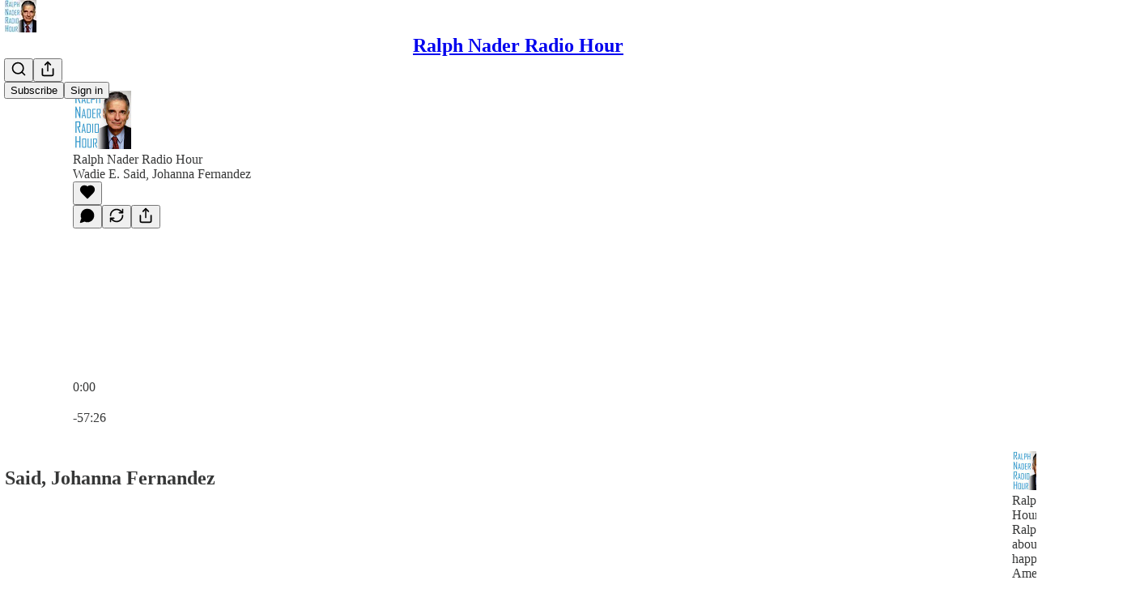

--- FILE ---
content_type: text/html; charset=utf-8
request_url: https://www.ralphnaderradiohour.com/p/wadie-e-said-johanna-fernandez-d77
body_size: 48048
content:
<!DOCTYPE html>
<html lang="en">
    <head>
        <meta charset="utf-8" />
        <meta name="norton-safeweb-site-verification" content="24usqpep0ejc5w6hod3dulxwciwp0djs6c6ufp96av3t4whuxovj72wfkdjxu82yacb7430qjm8adbd5ezlt4592dq4zrvadcn9j9n-0btgdzpiojfzno16-fnsnu7xd" />
        
        <link rel="preconnect" href="https://substackcdn.com" />
        

        
            <title data-rh="true">Wadie E. Said, Johanna Fernandez - Ralph Nader Radio Hour</title>
            
            <meta data-rh="true" name="theme-color" content="#ffffff"/><meta data-rh="true" name="twitter:player" content="https://www.ralphnaderradiohour.com/embed/podcast/wadie-e-said-johanna-fernandez-d77?autoplay=1"/><meta data-rh="true" name="twitter:player:width" content="1"/><meta data-rh="true" name="twitter:player:height" content="1"/><meta data-rh="true" name="twitter:text:player_width" content="1"/><meta data-rh="true" name="twitter:text:player_height" content="1"/><meta data-rh="true" property="og:type" content="article"/><meta data-rh="true" property="og:title" content="Wadie E. Said, Johanna Fernandez"/><meta data-rh="true" name="twitter:title" content="Wadie E. Said, Johanna Fernandez"/><meta data-rh="true" name="description" content="Professor Wadie E.Said talks to Ralph about what it is like to defend terrorist suspects in court, and Dr."/><meta data-rh="true" property="og:description" content="Professor Wadie E.Said talks to Ralph about what it is like to defend terrorist suspects in court, and Dr."/><meta data-rh="true" name="twitter:description" content="Professor Wadie E.Said talks to Ralph about what it is like to defend terrorist suspects in court, and Dr."/><meta data-rh="true" property="og:image" content="https://substackcdn.com/image/fetch/$s_!eD4O!,w_1200,h_600,c_fill,f_jpg,q_auto:good,fl_progressive:steep,g_auto/https%3A%2F%2Fbucketeer-e05bbc84-baa3-437e-9518-adb32be77984.s3.amazonaws.com%2Fpublic%2Fimages%2Feedc1d1c-dcda-49c1-84b2-9b46a9294e37_1200x480.jpeg"/><meta data-rh="true" name="twitter:image" content="https://substackcdn.com/image/fetch/$s_!qkWl!,f_auto,q_auto:best,fl_progressive:steep/https%3A%2F%2Fralphnader.substack.com%2Fapi%2Fv1%2Fpost_preview%2F73018799%2Ftwitter.jpg%3Fversion%3D4"/><meta data-rh="true" name="twitter:card" content="summary_large_image"/>
            
            
        

        

        <style>
          @layer legacy, tailwind, pencraftReset, pencraft;
        </style>

        
        <link rel="preload" as="style" href="https://substackcdn.com/bundle/theme/main.4664b3b7101dc7b31c22.css" />
        
        
        
        <link rel="preload" as="font" href="https://fonts.gstatic.com/s/spectral/v13/rnCr-xNNww_2s0amA9M5knjsS_ul.woff2" crossorigin />
        

        
            
                <link rel="stylesheet" type="text/css" href="https://substackcdn.com/bundle/static/css/97276.571613c3.css" />
            
                <link rel="stylesheet" type="text/css" href="https://substackcdn.com/bundle/static/css/56442.4e098ec2.css" />
            
                <link rel="stylesheet" type="text/css" href="https://substackcdn.com/bundle/static/css/20852.9cd7f82f.css" />
            
                <link rel="stylesheet" type="text/css" href="https://substackcdn.com/bundle/static/css/88577.8d59a919.css" />
            
                <link rel="stylesheet" type="text/css" href="https://substackcdn.com/bundle/static/css/56265.fe848d77.css" />
            
                <link rel="stylesheet" type="text/css" href="https://substackcdn.com/bundle/static/css/71385.bded94a0.css" />
            
                <link rel="stylesheet" type="text/css" href="https://substackcdn.com/bundle/static/css/41203.79811c0b.css" />
            
                <link rel="stylesheet" type="text/css" href="https://substackcdn.com/bundle/static/css/96998.600b6fbf.css" />
            
                <link rel="stylesheet" type="text/css" href="https://substackcdn.com/bundle/static/css/63601.6f1e1281.css" />
            
                <link rel="stylesheet" type="text/css" href="https://substackcdn.com/bundle/static/css/7424.f1c74731.css" />
            
                <link rel="stylesheet" type="text/css" href="https://substackcdn.com/bundle/static/css/93278.4c47f367.css" />
            
                <link rel="stylesheet" type="text/css" href="https://substackcdn.com/bundle/static/css/main.aba729d8.css" />
            
                <link rel="stylesheet" type="text/css" href="https://substackcdn.com/bundle/static/css/7424.f1c74731.css" />
            
                <link rel="stylesheet" type="text/css" href="https://substackcdn.com/bundle/static/css/96998.600b6fbf.css" />
            
                <link rel="stylesheet" type="text/css" href="https://substackcdn.com/bundle/static/css/41203.79811c0b.css" />
            
                <link rel="stylesheet" type="text/css" href="https://substackcdn.com/bundle/static/css/71385.bded94a0.css" />
            
                <link rel="stylesheet" type="text/css" href="https://substackcdn.com/bundle/static/css/56265.fe848d77.css" />
            
                <link rel="stylesheet" type="text/css" href="https://substackcdn.com/bundle/static/css/88577.8d59a919.css" />
            
                <link rel="stylesheet" type="text/css" href="https://substackcdn.com/bundle/static/css/56442.4e098ec2.css" />
            
                <link rel="stylesheet" type="text/css" href="https://substackcdn.com/bundle/static/css/86379.813be60f.css" />
            
                <link rel="stylesheet" type="text/css" href="https://substackcdn.com/bundle/static/css/63601.6f1e1281.css" />
            
                <link rel="stylesheet" type="text/css" href="https://substackcdn.com/bundle/static/css/93278.4c47f367.css" />
            
        

        
        
        
        
        <meta name="viewport" content="width=device-width, initial-scale=1, maximum-scale=1, user-scalable=0, viewport-fit=cover" />
        <meta name="author" content="Ralph Nader" />
        <meta property="og:url" content="https://www.ralphnaderradiohour.com/p/wadie-e-said-johanna-fernandez-d77" />
        
        
        <link rel="canonical" href="https://www.ralphnaderradiohour.com/p/wadie-e-said-johanna-fernandez-d77" />
        

        

        

        

        
            
                <link rel="shortcut icon" href="https://substackcdn.com/image/fetch/$s_!EZ-g!,f_auto,q_auto:good,fl_progressive:steep/https%3A%2F%2Fbucketeer-e05bbc84-baa3-437e-9518-adb32be77984.s3.amazonaws.com%2Fpublic%2Fimages%2F1cd93ec7-e0f4-4ca7-96f9-70de215db867%2Ffavicon.ico">
            
        
            
                <link rel="icon" type="image/png" sizes="16x16" href="https://substackcdn.com/image/fetch/$s_!rHwB!,f_auto,q_auto:good,fl_progressive:steep/https%3A%2F%2Fbucketeer-e05bbc84-baa3-437e-9518-adb32be77984.s3.amazonaws.com%2Fpublic%2Fimages%2F1cd93ec7-e0f4-4ca7-96f9-70de215db867%2Ffavicon-16x16.png">
            
        
            
                <link rel="icon" type="image/png" sizes="32x32" href="https://substackcdn.com/image/fetch/$s_!WWJ3!,f_auto,q_auto:good,fl_progressive:steep/https%3A%2F%2Fbucketeer-e05bbc84-baa3-437e-9518-adb32be77984.s3.amazonaws.com%2Fpublic%2Fimages%2F1cd93ec7-e0f4-4ca7-96f9-70de215db867%2Ffavicon-32x32.png">
            
        
            
                <link rel="icon" type="image/png" sizes="48x48" href="https://substackcdn.com/image/fetch/$s_!ICw-!,f_auto,q_auto:good,fl_progressive:steep/https%3A%2F%2Fbucketeer-e05bbc84-baa3-437e-9518-adb32be77984.s3.amazonaws.com%2Fpublic%2Fimages%2F1cd93ec7-e0f4-4ca7-96f9-70de215db867%2Ffavicon-48x48.png">
            
        
            
                <link rel="apple-touch-icon" sizes="57x57" href="https://substackcdn.com/image/fetch/$s_!bWqt!,f_auto,q_auto:good,fl_progressive:steep/https%3A%2F%2Fbucketeer-e05bbc84-baa3-437e-9518-adb32be77984.s3.amazonaws.com%2Fpublic%2Fimages%2F1cd93ec7-e0f4-4ca7-96f9-70de215db867%2Fapple-touch-icon-57x57.png">
            
        
            
                <link rel="apple-touch-icon" sizes="60x60" href="https://substackcdn.com/image/fetch/$s_!CpGf!,f_auto,q_auto:good,fl_progressive:steep/https%3A%2F%2Fbucketeer-e05bbc84-baa3-437e-9518-adb32be77984.s3.amazonaws.com%2Fpublic%2Fimages%2F1cd93ec7-e0f4-4ca7-96f9-70de215db867%2Fapple-touch-icon-60x60.png">
            
        
            
                <link rel="apple-touch-icon" sizes="72x72" href="https://substackcdn.com/image/fetch/$s_!cTOc!,f_auto,q_auto:good,fl_progressive:steep/https%3A%2F%2Fbucketeer-e05bbc84-baa3-437e-9518-adb32be77984.s3.amazonaws.com%2Fpublic%2Fimages%2F1cd93ec7-e0f4-4ca7-96f9-70de215db867%2Fapple-touch-icon-72x72.png">
            
        
            
                <link rel="apple-touch-icon" sizes="76x76" href="https://substackcdn.com/image/fetch/$s_!gKmy!,f_auto,q_auto:good,fl_progressive:steep/https%3A%2F%2Fbucketeer-e05bbc84-baa3-437e-9518-adb32be77984.s3.amazonaws.com%2Fpublic%2Fimages%2F1cd93ec7-e0f4-4ca7-96f9-70de215db867%2Fapple-touch-icon-76x76.png">
            
        
            
                <link rel="apple-touch-icon" sizes="114x114" href="https://substackcdn.com/image/fetch/$s_!Lm_m!,f_auto,q_auto:good,fl_progressive:steep/https%3A%2F%2Fbucketeer-e05bbc84-baa3-437e-9518-adb32be77984.s3.amazonaws.com%2Fpublic%2Fimages%2F1cd93ec7-e0f4-4ca7-96f9-70de215db867%2Fapple-touch-icon-114x114.png">
            
        
            
                <link rel="apple-touch-icon" sizes="120x120" href="https://substackcdn.com/image/fetch/$s_!JVuf!,f_auto,q_auto:good,fl_progressive:steep/https%3A%2F%2Fbucketeer-e05bbc84-baa3-437e-9518-adb32be77984.s3.amazonaws.com%2Fpublic%2Fimages%2F1cd93ec7-e0f4-4ca7-96f9-70de215db867%2Fapple-touch-icon-120x120.png">
            
        
            
                <link rel="apple-touch-icon" sizes="144x144" href="https://substackcdn.com/image/fetch/$s_!Krmi!,f_auto,q_auto:good,fl_progressive:steep/https%3A%2F%2Fbucketeer-e05bbc84-baa3-437e-9518-adb32be77984.s3.amazonaws.com%2Fpublic%2Fimages%2F1cd93ec7-e0f4-4ca7-96f9-70de215db867%2Fapple-touch-icon-144x144.png">
            
        
            
                <link rel="apple-touch-icon" sizes="152x152" href="https://substackcdn.com/image/fetch/$s_!4Neo!,f_auto,q_auto:good,fl_progressive:steep/https%3A%2F%2Fbucketeer-e05bbc84-baa3-437e-9518-adb32be77984.s3.amazonaws.com%2Fpublic%2Fimages%2F1cd93ec7-e0f4-4ca7-96f9-70de215db867%2Fapple-touch-icon-152x152.png">
            
        
            
                <link rel="apple-touch-icon" sizes="167x167" href="https://substackcdn.com/image/fetch/$s_!ze93!,f_auto,q_auto:good,fl_progressive:steep/https%3A%2F%2Fbucketeer-e05bbc84-baa3-437e-9518-adb32be77984.s3.amazonaws.com%2Fpublic%2Fimages%2F1cd93ec7-e0f4-4ca7-96f9-70de215db867%2Fapple-touch-icon-167x167.png">
            
        
            
                <link rel="apple-touch-icon" sizes="180x180" href="https://substackcdn.com/image/fetch/$s_!oSfO!,f_auto,q_auto:good,fl_progressive:steep/https%3A%2F%2Fbucketeer-e05bbc84-baa3-437e-9518-adb32be77984.s3.amazonaws.com%2Fpublic%2Fimages%2F1cd93ec7-e0f4-4ca7-96f9-70de215db867%2Fapple-touch-icon-180x180.png">
            
        
            
                <link rel="apple-touch-icon" sizes="1024x1024" href="https://substackcdn.com/image/fetch/$s_!_laX!,f_auto,q_auto:good,fl_progressive:steep/https%3A%2F%2Fbucketeer-e05bbc84-baa3-437e-9518-adb32be77984.s3.amazonaws.com%2Fpublic%2Fimages%2F1cd93ec7-e0f4-4ca7-96f9-70de215db867%2Fapple-touch-icon-1024x1024.png">
            
        
            
        
            
        
            
        

        

        
            <link rel="alternate" type="application/rss+xml" href="/feed" title="Ralph Nader Radio Hour"/>
        

        
        
          <style>
            @font-face{font-family:'Spectral';font-style:italic;font-weight:400;font-display:fallback;src:url(https://fonts.gstatic.com/s/spectral/v13/rnCt-xNNww_2s0amA9M8on7mTNmnUHowCw.woff2) format('woff2');unicode-range:U+0301,U+0400-045F,U+0490-0491,U+04B0-04B1,U+2116}@font-face{font-family:'Spectral';font-style:italic;font-weight:400;font-display:fallback;src:url(https://fonts.gstatic.com/s/spectral/v13/rnCt-xNNww_2s0amA9M8onXmTNmnUHowCw.woff2) format('woff2');unicode-range:U+0102-0103,U+0110-0111,U+0128-0129,U+0168-0169,U+01A0-01A1,U+01AF-01B0,U+0300-0301,U+0303-0304,U+0308-0309,U+0323,U+0329,U+1EA0-1EF9,U+20AB}@font-face{font-family:'Spectral';font-style:italic;font-weight:400;font-display:fallback;src:url(https://fonts.gstatic.com/s/spectral/v13/rnCt-xNNww_2s0amA9M8onTmTNmnUHowCw.woff2) format('woff2');unicode-range:U+0100-02AF,U+0304,U+0308,U+0329,U+1E00-1E9F,U+1EF2-1EFF,U+2020,U+20A0-20AB,U+20AD-20CF,U+2113,U+2C60-2C7F,U+A720-A7FF}@font-face{font-family:'Spectral';font-style:italic;font-weight:400;font-display:fallback;src:url(https://fonts.gstatic.com/s/spectral/v13/rnCt-xNNww_2s0amA9M8onrmTNmnUHo.woff2) format('woff2');unicode-range:U+0000-00FF,U+0131,U+0152-0153,U+02BB-02BC,U+02C6,U+02DA,U+02DC,U+0304,U+0308,U+0329,U+2000-206F,U+2074,U+20AC,U+2122,U+2191,U+2193,U+2212,U+2215,U+FEFF,U+FFFD}@font-face{font-family:'Spectral';font-style:normal;font-weight:400;font-display:fallback;src:url(https://fonts.gstatic.com/s/spectral/v13/rnCr-xNNww_2s0amA9M9knjsS_ulYHs.woff2) format('woff2');unicode-range:U+0301,U+0400-045F,U+0490-0491,U+04B0-04B1,U+2116}@font-face{font-family:'Spectral';font-style:normal;font-weight:400;font-display:fallback;src:url(https://fonts.gstatic.com/s/spectral/v13/rnCr-xNNww_2s0amA9M2knjsS_ulYHs.woff2) format('woff2');unicode-range:U+0102-0103,U+0110-0111,U+0128-0129,U+0168-0169,U+01A0-01A1,U+01AF-01B0,U+0300-0301,U+0303-0304,U+0308-0309,U+0323,U+0329,U+1EA0-1EF9,U+20AB}@font-face{font-family:'Spectral';font-style:normal;font-weight:400;font-display:fallback;src:url(https://fonts.gstatic.com/s/spectral/v13/rnCr-xNNww_2s0amA9M3knjsS_ulYHs.woff2) format('woff2');unicode-range:U+0100-02AF,U+0304,U+0308,U+0329,U+1E00-1E9F,U+1EF2-1EFF,U+2020,U+20A0-20AB,U+20AD-20CF,U+2113,U+2C60-2C7F,U+A720-A7FF}@font-face{font-family:'Spectral';font-style:normal;font-weight:400;font-display:fallback;src:url(https://fonts.gstatic.com/s/spectral/v13/rnCr-xNNww_2s0amA9M5knjsS_ul.woff2) format('woff2');unicode-range:U+0000-00FF,U+0131,U+0152-0153,U+02BB-02BC,U+02C6,U+02DA,U+02DC,U+0304,U+0308,U+0329,U+2000-206F,U+2074,U+20AC,U+2122,U+2191,U+2193,U+2212,U+2215,U+FEFF,U+FFFD}@font-face{font-family:'Spectral';font-style:normal;font-weight:600;font-display:fallback;src:url(https://fonts.gstatic.com/s/spectral/v13/rnCs-xNNww_2s0amA9vmtm3FafaPWnIIMrY.woff2) format('woff2');unicode-range:U+0301,U+0400-045F,U+0490-0491,U+04B0-04B1,U+2116}@font-face{font-family:'Spectral';font-style:normal;font-weight:600;font-display:fallback;src:url(https://fonts.gstatic.com/s/spectral/v13/rnCs-xNNww_2s0amA9vmtm3OafaPWnIIMrY.woff2) format('woff2');unicode-range:U+0102-0103,U+0110-0111,U+0128-0129,U+0168-0169,U+01A0-01A1,U+01AF-01B0,U+0300-0301,U+0303-0304,U+0308-0309,U+0323,U+0329,U+1EA0-1EF9,U+20AB}@font-face{font-family:'Spectral';font-style:normal;font-weight:600;font-display:fallback;src:url(https://fonts.gstatic.com/s/spectral/v13/rnCs-xNNww_2s0amA9vmtm3PafaPWnIIMrY.woff2) format('woff2');unicode-range:U+0100-02AF,U+0304,U+0308,U+0329,U+1E00-1E9F,U+1EF2-1EFF,U+2020,U+20A0-20AB,U+20AD-20CF,U+2113,U+2C60-2C7F,U+A720-A7FF}@font-face{font-family:'Spectral';font-style:normal;font-weight:600;font-display:fallback;src:url(https://fonts.gstatic.com/s/spectral/v13/rnCs-xNNww_2s0amA9vmtm3BafaPWnII.woff2) format('woff2');unicode-range:U+0000-00FF,U+0131,U+0152-0153,U+02BB-02BC,U+02C6,U+02DA,U+02DC,U+0304,U+0308,U+0329,U+2000-206F,U+2074,U+20AC,U+2122,U+2191,U+2193,U+2212,U+2215,U+FEFF,U+FFFD}
            
          </style>
        
        

        <style>:root{--color_theme_bg_pop:#61aff4;--background_pop:#61aff4;--color_theme_bg_web:#61AFF4;--cover_bg_color:#61AFF4;--cover_bg_color_secondary:#5ba5e5;--background_pop_darken:#49a3f2;--print_on_pop:#ffffff;--color_theme_bg_pop_darken:#49a3f2;--color_theme_print_on_pop:#ffffff;--color_theme_bg_pop_20:rgba(97, 175, 244, 0.2);--color_theme_bg_pop_30:rgba(97, 175, 244, 0.3);--print_pop:#61aff4;--color_theme_accent:#61aff4;--cover_print_primary:#ffffff;--cover_print_secondary:#d9d9d9;--cover_print_tertiary:#d9d9d9;--cover_border_color:#ffffff;--home_hero:magazine-5;--home_posts:list;--web_bg_color:#ffffff;--background_contrast_1:#f0f0f0;--background_contrast_2:#dddddd;--background_contrast_3:#b7b7b7;--background_contrast_4:#929292;--background_contrast_5:#515151;--color_theme_bg_contrast_1:#f0f0f0;--color_theme_bg_contrast_2:#dddddd;--color_theme_bg_contrast_3:#b7b7b7;--color_theme_bg_contrast_4:#929292;--color_theme_bg_contrast_5:#515151;--color_theme_bg_elevated:#ffffff;--color_theme_bg_elevated_secondary:#f0f0f0;--color_theme_bg_elevated_tertiary:#dddddd;--color_theme_detail:#e6e6e6;--background_contrast_pop:rgba(97, 175, 244, 0.4);--color_theme_bg_contrast_pop:rgba(97, 175, 244, 0.4);--theme_bg_is_dark:0;--print_on_web_bg_color:#363737;--print_secondary_on_web_bg_color:#868787;--background_pop_rgb:97, 175, 244;--color_theme_bg_pop_rgb:97, 175, 244;--color_theme_accent_rgb:97, 175, 244;}</style>

        
            <link rel="stylesheet" href="https://substackcdn.com/bundle/theme/main.4664b3b7101dc7b31c22.css" />
        

        <style></style>

        

        

        

        
    </head>

    <body class="">
        

        

        

        

        <div id="entry">
            <div id="main" class="main typography use-theme-bg"><div class="pencraft pc-display-contents pc-reset pubTheme-yiXxQA"><div data-testid="navbar" class="main-menu"><div class="mainMenuContent-DME8DR"><div style="position:relative;height:71px;" class="pencraft pc-display-flex pc-gap-12 pc-paddingLeft-20 pc-paddingRight-20 pc-justifyContent-space-between pc-alignItems-center pc-reset border-bottom-detail-k1F6C4 topBar-pIF0J1"><div style="flex-basis:0px;flex-grow:1;" class="logoContainer-p12gJb"><a href="/" native class="pencraft pc-display-contents pc-reset"><div draggable="false" class="pencraft pc-display-flex pc-position-relative pc-reset"><div style="width:40px;height:40px;" class="pencraft pc-display-flex pc-reset bg-white-ZBV5av pc-borderRadius-sm overflow-hidden-WdpwT6 sizing-border-box-DggLA4"><picture class="pencraft pc-display-contents pc-reset"><source type="image/webp" sizes="40px" srcset="https://substackcdn.com/image/fetch/$s_!1p5x!,w_40,h_40,c_fill,f_webp,q_auto:good,fl_progressive:steep/https%3A%2F%2Fbucketeer-e05bbc84-baa3-437e-9518-adb32be77984.s3.amazonaws.com%2Fpublic%2Fimages%2Fc0044970-70d7-437b-8e17-a8162c07cbf4_512x512.png 40w, https://substackcdn.com/image/fetch/$s_!1p5x!,w_80,h_80,c_fill,f_webp,q_auto:good,fl_progressive:steep/https%3A%2F%2Fbucketeer-e05bbc84-baa3-437e-9518-adb32be77984.s3.amazonaws.com%2Fpublic%2Fimages%2Fc0044970-70d7-437b-8e17-a8162c07cbf4_512x512.png 80w, https://substackcdn.com/image/fetch/$s_!1p5x!,w_120,h_120,c_fill,f_webp,q_auto:good,fl_progressive:steep/https%3A%2F%2Fbucketeer-e05bbc84-baa3-437e-9518-adb32be77984.s3.amazonaws.com%2Fpublic%2Fimages%2Fc0044970-70d7-437b-8e17-a8162c07cbf4_512x512.png 120w"/><img src="https://substackcdn.com/image/fetch/$s_!1p5x!,w_40,h_40,c_fill,f_auto,q_auto:good,fl_progressive:steep/https%3A%2F%2Fbucketeer-e05bbc84-baa3-437e-9518-adb32be77984.s3.amazonaws.com%2Fpublic%2Fimages%2Fc0044970-70d7-437b-8e17-a8162c07cbf4_512x512.png" srcset="https://substackcdn.com/image/fetch/$s_!1p5x!,w_40,h_40,c_fill,f_auto,q_auto:good,fl_progressive:steep/https%3A%2F%2Fbucketeer-e05bbc84-baa3-437e-9518-adb32be77984.s3.amazonaws.com%2Fpublic%2Fimages%2Fc0044970-70d7-437b-8e17-a8162c07cbf4_512x512.png 40w, https://substackcdn.com/image/fetch/$s_!1p5x!,w_80,h_80,c_fill,f_auto,q_auto:good,fl_progressive:steep/https%3A%2F%2Fbucketeer-e05bbc84-baa3-437e-9518-adb32be77984.s3.amazonaws.com%2Fpublic%2Fimages%2Fc0044970-70d7-437b-8e17-a8162c07cbf4_512x512.png 80w, https://substackcdn.com/image/fetch/$s_!1p5x!,w_120,h_120,c_fill,f_auto,q_auto:good,fl_progressive:steep/https%3A%2F%2Fbucketeer-e05bbc84-baa3-437e-9518-adb32be77984.s3.amazonaws.com%2Fpublic%2Fimages%2Fc0044970-70d7-437b-8e17-a8162c07cbf4_512x512.png 120w" sizes="40px" alt="Ralph Nader Radio Hour" draggable="false" class="pencraft pc-width-40 pc-height-40 pc-reset"/></picture></div></div></a></div><div style="flex-grow:0;" class="titleContainer-DJYq5v"><h1 class="pencraft pc-reset font-pub-headings-FE5byy reset-IxiVJZ title-oOnUGd"><a href="/" class="pencraft pc-display-contents pc-reset">Ralph Nader Radio Hour</a></h1></div><div style="flex-basis:0px;flex-grow:1;" class="pencraft pc-display-flex pc-justifyContent-flex-end pc-alignItems-center pc-reset"><div class="buttonsContainer-SJBuep"><div class="pencraft pc-display-flex pc-gap-8 pc-justifyContent-flex-end pc-alignItems-center pc-reset navbar-buttons"><div class="pencraft pc-display-flex pc-gap-4 pc-reset"><span data-state="closed"><button tabindex="0" type="button" aria-label="Search" class="pencraft pc-reset pencraft iconButton-mq_Et5 iconButtonBase-dJGHgN buttonBase-GK1x3M buttonStyle-r7yGCK size_md-gCDS3o priority_tertiary-rlke8z"><svg xmlns="http://www.w3.org/2000/svg" width="20" height="20" viewBox="0 0 24 24" fill="none" stroke="currentColor" stroke-width="2" stroke-linecap="round" stroke-linejoin="round" class="lucide lucide-search"><circle cx="11" cy="11" r="8"></circle><path d="m21 21-4.3-4.3"></path></svg></button></span><button tabindex="0" type="button" aria-label="Share Publication" id="headlessui-menu-button-P0-5" aria-haspopup="menu" aria-expanded="false" data-headlessui-state class="pencraft pc-reset pencraft iconButton-mq_Et5 iconButtonBase-dJGHgN buttonBase-GK1x3M buttonStyle-r7yGCK size_md-gCDS3o priority_tertiary-rlke8z"><svg xmlns="http://www.w3.org/2000/svg" width="20" height="20" viewBox="0 0 24 24" fill="none" stroke="currentColor" stroke-width="2" stroke-linecap="round" stroke-linejoin="round" class="lucide lucide-share"><path d="M4 12v8a2 2 0 0 0 2 2h12a2 2 0 0 0 2-2v-8"></path><polyline points="16 6 12 2 8 6"></polyline><line x1="12" x2="12" y1="2" y2="15"></line></svg></button></div><button tabindex="0" type="button" data-testid="noncontributor-cta-button" class="pencraft pc-reset pencraft buttonBase-GK1x3M buttonText-X0uSmG buttonStyle-r7yGCK priority_primary-RfbeYt size_md-gCDS3o">Subscribe</button><button tabindex="0" type="button" native data-href="https://substack.com/sign-in?redirect=%2Fp%2Fwadie-e-said-johanna-fernandez-d77&amp;for_pub=ralphnader" class="pencraft pc-reset pencraft buttonBase-GK1x3M buttonText-X0uSmG buttonStyle-r7yGCK priority_tertiary-rlke8z size_md-gCDS3o">Sign in</button></div></div></div></div></div><div style="height:72px;"></div></div></div><div><script type="application/ld+json">{"@context":"https://schema.org","@type":"NewsArticle","url":"https://www.ralphnaderradiohour.com/p/wadie-e-said-johanna-fernandez-d77","mainEntityOfPage":"https://www.ralphnaderradiohour.com/p/wadie-e-said-johanna-fernandez-d77","headline":"Wadie E. Said, Johanna Fernandez","description":"Professor Wadie E.Said talks to Ralph about what it is like to defend terrorist suspects in court, and Dr.","image":[{"@type":"ImageObject","url":"https://substackcdn.com/image/fetch/$s_!eD4O!,f_auto,q_auto:good,fl_progressive:steep/https%3A%2F%2Fbucketeer-e05bbc84-baa3-437e-9518-adb32be77984.s3.amazonaws.com%2Fpublic%2Fimages%2Feedc1d1c-dcda-49c1-84b2-9b46a9294e37_1200x480.jpeg"}],"datePublished":"2015-05-23T23:22:24+00:00","dateModified":"2015-05-23T23:22:24+00:00","isAccessibleForFree":true,"author":[{"@type":"Person","name":"Ralph Nader","url":"https://substack.com/@ralphnader","description":"Ralph Nader is an American political activist of Lebanese origin, as well as an author, lecturer, and attorney. Areas of particular concern to Nader include consumer protection,humanitarianism, environmentalism, and democratic government.\n\n\n","identifier":"user:5288908","image":{"@type":"ImageObject","contentUrl":"https://substackcdn.com/image/fetch/$s_!u-dQ!,f_auto,q_auto:good,fl_progressive:steep/https%3A%2F%2Fbucketeer-e05bbc84-baa3-437e-9518-adb32be77984.s3.amazonaws.com%2Fpublic%2Fimages%2F15843f0a-9126-4a0f-9a16-6e1066f71cac_274x279.jpeg","thumbnailUrl":"https://substackcdn.com/image/fetch/$s_!u-dQ!,w_128,h_128,c_limit,f_auto,q_auto:good,fl_progressive:steep/https%3A%2F%2Fbucketeer-e05bbc84-baa3-437e-9518-adb32be77984.s3.amazonaws.com%2Fpublic%2Fimages%2F15843f0a-9126-4a0f-9a16-6e1066f71cac_274x279.jpeg"}}],"publisher":{"@type":"Organization","name":"Ralph Nader Radio Hour","url":"https://www.ralphnaderradiohour.com","description":"Still fighting for ordinary people against the corporate assault on our health, safety and democracy. \n\nRalph's new book \"The Rebellious CEO\" is out November 14th. For more information go to: rebellious.ceo","interactionStatistic":{"@type":"InteractionCounter","name":"Subscribers","interactionType":"https://schema.org/SubscribeAction","userInteractionCount":10000},"identifier":"pub:1047405","logo":{"@type":"ImageObject","url":"https://substackcdn.com/image/fetch/$s_!1p5x!,f_auto,q_auto:good,fl_progressive:steep/https%3A%2F%2Fbucketeer-e05bbc84-baa3-437e-9518-adb32be77984.s3.amazonaws.com%2Fpublic%2Fimages%2Fc0044970-70d7-437b-8e17-a8162c07cbf4_512x512.png","contentUrl":"https://substackcdn.com/image/fetch/$s_!1p5x!,f_auto,q_auto:good,fl_progressive:steep/https%3A%2F%2Fbucketeer-e05bbc84-baa3-437e-9518-adb32be77984.s3.amazonaws.com%2Fpublic%2Fimages%2Fc0044970-70d7-437b-8e17-a8162c07cbf4_512x512.png","thumbnailUrl":"https://substackcdn.com/image/fetch/$s_!1p5x!,w_128,h_128,c_limit,f_auto,q_auto:good,fl_progressive:steep/https%3A%2F%2Fbucketeer-e05bbc84-baa3-437e-9518-adb32be77984.s3.amazonaws.com%2Fpublic%2Fimages%2Fc0044970-70d7-437b-8e17-a8162c07cbf4_512x512.png"},"image":{"@type":"ImageObject","url":"https://substackcdn.com/image/fetch/$s_!1p5x!,f_auto,q_auto:good,fl_progressive:steep/https%3A%2F%2Fbucketeer-e05bbc84-baa3-437e-9518-adb32be77984.s3.amazonaws.com%2Fpublic%2Fimages%2Fc0044970-70d7-437b-8e17-a8162c07cbf4_512x512.png","contentUrl":"https://substackcdn.com/image/fetch/$s_!1p5x!,f_auto,q_auto:good,fl_progressive:steep/https%3A%2F%2Fbucketeer-e05bbc84-baa3-437e-9518-adb32be77984.s3.amazonaws.com%2Fpublic%2Fimages%2Fc0044970-70d7-437b-8e17-a8162c07cbf4_512x512.png","thumbnailUrl":"https://substackcdn.com/image/fetch/$s_!1p5x!,w_128,h_128,c_limit,f_auto,q_auto:good,fl_progressive:steep/https%3A%2F%2Fbucketeer-e05bbc84-baa3-437e-9518-adb32be77984.s3.amazonaws.com%2Fpublic%2Fimages%2Fc0044970-70d7-437b-8e17-a8162c07cbf4_512x512.png"}},"interactionStatistic":[{"@type":"InteractionCounter","interactionType":"https://schema.org/LikeAction","userInteractionCount":0},{"@type":"InteractionCounter","interactionType":"https://schema.org/ShareAction","userInteractionCount":0},{"@type":"InteractionCounter","interactionType":"https://schema.org/CommentAction","userInteractionCount":0}]}</script><div aria-label="Post" role="main" class="single-post-container"><div><div class="single-post"><div class="pencraft pc-display-contents pc-reset pubTheme-yiXxQA"><article class="typography podcast-post post shows-post"><div class="visibility-check"></div><div><div class="player-wrapper-outer-eAOhcD"><div class="player-wrapper-inner-KUdif0"><div class="pencraft pc-display-contents pc-reset dark-theme"><div style="min-height:400px;" class="pencraft pc-position-relative pc-reset"><div style="background-image:url(https://substackcdn.com/image/fetch/$s_!NCuy!,f_auto,q_auto:good,fl_progressive:steep/https%3A%2F%2Fsubstack-post-media.s3.amazonaws.com%2Fpublic%2Fimages%2Fca495d20-cd42-4a55-bf84-116547b82318_3000x3000.png);" class="pencraft pc-display-flex pc-position-absolute pc-inset-0 pc-reset pc-borderRadius-md backgroundImage-Eijlhi"></div><div style="backdrop-filter:blur(120px);-webkit-backdrop-filter:blur(120px);-webkit-filter:brightness(0.7);filter:brightness(0.7);background:linear-gradient(180deg, rgba(54,31,27,0.75), rgba(54,31,27,0.75)), var(--color-dark-bg-secondary);" class="pencraft pc-display-flex pc-position-absolute pc-inset-0 pc-reset pc-borderRadius-md"></div><div class="pencraft pc-display-flex pc-flexDirection-column pc-position-absolute pc-inset-0 pc-reset"><div class="pencraft pc-display-flex pc-justifyContent-space-between pc-alignItems-stretch pc-reset flex-grow-rzmknG"><div class="pencraft pc-padding-24 pc-reset flex-grow-rzmknG overflow-hidden-WdpwT6"><div class="pencraft pc-display-flex pc-gap-16 pc-alignItems-center pc-alignSelf-flex-start pc-reset flex-grow-rzmknG header-PjQum5"><a href="https://www.ralphnaderradiohour.com" native style="width:72px;height:72px;"><img src="https://substackcdn.com/image/fetch/$s_!cVMn!,w_144,h_144,c_fill,f_auto,q_auto:good,fl_progressive:steep,g_auto/https%3A%2F%2Fbucketeer-e05bbc84-baa3-437e-9518-adb32be77984.s3.amazonaws.com%2Fpublic%2Fimages%2Fb5a9d722-1355-4592-9e36-0b19a10c35de_1400x1400.jpeg" width="72" height="72" alt="Ralph Nader Radio Hour" name="Ralph Nader Radio Hour" class="pencraft pc-reset outline-detail-vcQLyr pub-logo-m0IFm6 static-XUAQjT"/></a><div class="pencraft pc-display-flex pc-flexDirection-column pc-gap-4 pc-minWidth-0 pc-reset flex-grow-rzmknG"><div class="pencraft pc-reset overflow-hidden-WdpwT6 ellipsis-Jb8om8 color-vibrance-secondary-k5eqjt line-height-20-t4M0El font-text-qe4AeH size-13-hZTUKr weight-regular-mUq6Gb reset-IxiVJZ">Ralph Nader Radio Hour</div><div style="max-width:460px;" class="pencraft pc-reset overflow-hidden-WdpwT6 ellipsis-Jb8om8 color-vibrance-primary-KHCdqV line-height-20-t4M0El font-text-qe4AeH size-15-Psle70 weight-medium-fw81nC reset-IxiVJZ">Wadie E. Said, Johanna Fernandez</div></div></div></div><div class="pencraft pc-display-flex pc-paddingLeft-24 pc-paddingRight-24 pc-alignItems-center pc-reset"><div class="post-ufi style-large-on-dark themed vertically-stacked"><div class="like-button-container post-ufi-button style-large-on-dark"><button tabindex="0" type="button" aria-label="Like" aria-pressed="false" class="pencraft pc-reset pencraft post-ufi-button style-large-on-dark state-disabled no-label with-border"><svg role="img" style="height:20px;width:20px;" width="20" height="20" viewBox="0 0 24 24" fill="#000000" stroke-width="2" stroke="#000" xmlns="http://www.w3.org/2000/svg" class="icon"><g><title></title><svg xmlns="http://www.w3.org/2000/svg" width="24" height="24" viewBox="0 0 24 24" stroke-width="2" stroke-linecap="round" stroke-linejoin="round" class="lucide lucide-heart"><path d="M19 14c1.49-1.46 3-3.21 3-5.5A5.5 5.5 0 0 0 16.5 3c-1.76 0-3 .5-4.5 2-1.5-1.5-2.74-2-4.5-2A5.5 5.5 0 0 0 2 8.5c0 2.3 1.5 4.05 3 5.5l7 7Z"></path></svg></g></svg></button></div><button tabindex="0" type="button" aria-label="View comments (0)" data-href="https://www.ralphnaderradiohour.com/p/wadie-e-said-johanna-fernandez-d77/comments" class="pencraft pc-reset pencraft post-ufi-button style-large-on-dark post-ufi-comment-button no-label with-border"><svg role="img" style="height:20px;width:20px;" width="20" height="20" viewBox="0 0 24 24" fill="#000000" stroke-width="2" stroke="#000" xmlns="http://www.w3.org/2000/svg" class="icon"><g><title></title><svg xmlns="http://www.w3.org/2000/svg" width="24" height="24" viewBox="0 0 24 24" stroke-width="2" stroke-linecap="round" stroke-linejoin="round" class="lucide lucide-message-circle"><path d="M7.9 20A9 9 0 1 0 4 16.1L2 22Z"></path></svg></g></svg></button><button tabindex="0" type="button" class="pencraft pc-reset pencraft post-ufi-button style-large-on-dark no-label with-border"><svg role="img" style="height:20px;width:20px;" width="20" height="20" viewBox="0 0 24 24" fill="none" stroke-width="2" stroke="#000" xmlns="http://www.w3.org/2000/svg" class="icon"><g><title></title><path d="M21 3V8M21 8H16M21 8L18 5.29962C16.7056 4.14183 15.1038 3.38328 13.3879 3.11547C11.6719 2.84766 9.9152 3.08203 8.32951 3.79031C6.74382 4.49858 5.39691 5.65051 4.45125 7.10715C3.5056 8.5638 3.00158 10.2629 3 11.9996M3 21V16M3 16H8M3 16L6 18.7C7.29445 19.8578 8.89623 20.6163 10.6121 20.8841C12.3281 21.152 14.0848 20.9176 15.6705 20.2093C17.2562 19.501 18.6031 18.3491 19.5487 16.8925C20.4944 15.4358 20.9984 13.7367 21 12" stroke-linecap="round" stroke-linejoin="round"></path></g></svg></button><button tabindex="0" type="button" data-href="javascript:void(0)" class="pencraft pc-reset pencraft post-ufi-button style-large-on-dark no-label with-border"><svg xmlns="http://www.w3.org/2000/svg" width="20" height="20" viewBox="0 0 24 24" fill="none" stroke="currentColor" stroke-width="2" stroke-linecap="round" stroke-linejoin="round" class="lucide lucide-share icon"><path d="M4 12v8a2 2 0 0 0 2 2h12a2 2 0 0 0 2-2v-8"></path><polyline points="16 6 12 2 8 6"></polyline><line x1="12" x2="12" y1="2" y2="15"></line></svg></button></div></div></div><div class="pencraft pc-display-flex pc-flexDirection-column pc-paddingLeft-16 pc-paddingRight-16 pc-position-absolute pc-reset controlsCentered-TEIxxh"><div class="pencraft pc-display-flex pc-gap-20 pc-justifyContent-space-between pc-alignItems-center pc-reset"><div style="width:60px;" role="button" aria-label="Change playback speed. Current speed is 1 times" class="pencraft pc-display-flex pc-justifyContent-center pc-reset"><div aria-hidden="true" class="pencraft pc-reset color-vibrance-secondary-k5eqjt line-height-24-jnGwiv font-text-qe4AeH size-17-JHHggF weight-medium-fw81nC reset-IxiVJZ playbackRate-o33VkZ">1×</div></div><div class="pencraft pc-display-flex pc-gap-32 pc-alignItems-center pc-reset"><div role="button" aria-label="Skip backward 15 seconds" class="skip-button-jgLOBO"><svg role="img" style="height:32px;width:29.09090909090909px;" width="29.09090909090909" height="32" viewBox="0 0 20 22" fill="white" stroke-width="1.8" stroke="none" xmlns="http://www.w3.org/2000/svg" class="skip-icon-YsbexL"><g><title></title><path d="M0 11.8557C0 13.2164 0.260417 14.4989 0.78125 15.7034C1.30208 16.9078 2.02148 17.969 2.93945 18.887C3.85742 19.7984 4.91536 20.5146 6.11328 21.0354C7.31771 21.5562 8.60026 21.8166 9.96094 21.8166C11.3216 21.8166 12.6009 21.5562 13.7988 21.0354C15.0033 20.5146 16.0645 19.7984 16.9824 18.887C17.9004 17.969 18.6198 16.9078 19.1406 15.7034C19.6615 14.4989 19.9219 13.2164 19.9219 11.8557C19.9219 10.6578 19.7168 9.51846 19.3066 8.43773C18.8965 7.357 18.3236 6.38044 17.5879 5.50805C16.8587 4.62914 16.0026 3.89672 15.0195 3.31078C14.043 2.71833 12.985 2.30818 11.8457 2.08031V0.693592C11.8457 0.342029 11.7448 0.12393 11.543 0.039295C11.3411 -0.0453404 11.1068 0.00674294 10.8398 0.195545L7.72461 2.37328C7.49674 2.52953 7.38281 2.71182 7.38281 2.92015C7.38281 3.12849 7.49674 3.31403 7.72461 3.47679L10.8301 5.6643C11.097 5.85961 11.3314 5.91495 11.5332 5.83031C11.7415 5.73916 11.8457 5.51781 11.8457 5.16625V3.77953C12.7702 3.98786 13.6198 4.33943 14.3945 4.83422C15.1758 5.32901 15.8529 5.93448 16.4258 6.65062C17.0052 7.36677 17.4544 8.16755 17.7734 9.05297C18.0924 9.93187 18.252 10.8661 18.252 11.8557C18.252 13.008 18.0371 14.0888 17.6074 15.0979C17.1842 16.1005 16.5918 16.9827 15.8301 17.7444C15.0749 18.4996 14.196 19.0888 13.1934 19.512C12.1908 19.9416 11.1133 20.1565 9.96094 20.1565C8.80859 20.1565 7.72786 19.9416 6.71875 19.512C5.71615 19.0888 4.83398 18.4996 4.07227 17.7444C3.31706 16.9827 2.72461 16.1005 2.29492 15.0979C1.87174 14.0888 1.66016 13.008 1.66016 11.8557C1.66016 10.9312 1.80339 10.0523 2.08984 9.21898C2.3763 8.37914 2.77669 7.61416 3.29102 6.92406C3.80534 6.23396 4.40755 5.64151 5.09766 5.14672C5.29948 4.99698 5.42643 4.81469 5.47852 4.59984C5.53711 4.385 5.50456 4.17666 5.38086 3.97484C5.25716 3.77953 5.07812 3.66234 4.84375 3.62328C4.60938 3.57771 4.38477 3.6363 4.16992 3.79906C3.33008 4.40453 2.59766 5.12719 1.97266 5.96703C1.34766 6.80036 0.86263 7.71833 0.517578 8.72094C0.172526 9.71703 0 10.762 0 11.8557ZM7.10938 15.8596C7.29818 15.8596 7.44792 15.801 7.55859 15.6838C7.66927 15.5601 7.72461 15.3941 7.72461 15.1858V9.02367C7.72461 8.76976 7.66602 8.58096 7.54883 8.45726C7.43164 8.32706 7.26237 8.26195 7.04102 8.26195C6.9043 8.26195 6.77734 8.28799 6.66016 8.34008C6.54297 8.38565 6.39648 8.46703 6.2207 8.58422L4.88281 9.49242C4.77214 9.57055 4.6875 9.65844 4.62891 9.75609C4.57682 9.84724 4.55078 9.94815 4.55078 10.0588C4.55078 10.2216 4.60612 10.3616 4.7168 10.4787C4.82747 10.5959 4.96094 10.6545 5.11719 10.6545C5.21484 10.6545 5.29622 10.6415 5.36133 10.6155C5.42643 10.5894 5.5013 10.5406 5.58594 10.469L6.52344 9.78539H6.50391V15.1858C6.50391 15.3876 6.55924 15.5504 6.66992 15.6741C6.7806 15.7978 6.92708 15.8596 7.10938 15.8596ZM12.0703 15.9768C12.8776 15.9768 13.5254 15.7392 14.0137 15.2639C14.5085 14.7821 14.7559 14.1474 14.7559 13.3596C14.7559 12.6435 14.5378 12.0543 14.1016 11.592C13.6654 11.1298 13.099 10.8987 12.4023 10.8987C12.0898 10.8987 11.7839 10.9703 11.4844 11.1135C11.1914 11.2567 10.9798 11.4521 10.8496 11.6995H10.8984L11.0742 9.49242H13.9941C14.1374 9.49242 14.2611 9.44034 14.3652 9.33617C14.4759 9.232 14.5312 9.09528 14.5312 8.92601C14.5312 8.76325 14.4759 8.63305 14.3652 8.53539C14.2611 8.43122 14.1374 8.37914 13.9941 8.37914H10.8789C10.3646 8.37914 10.0846 8.64932 10.0391 9.18969L9.82422 12.0022C9.80469 12.2431 9.85352 12.4254 9.9707 12.5491C10.0879 12.6662 10.2539 12.7248 10.4688 12.7248C10.625 12.7248 10.752 12.7053 10.8496 12.6662C10.9473 12.6272 11.0645 12.5556 11.2012 12.4514C11.39 12.2821 11.5658 12.1617 11.7285 12.0901C11.8913 12.012 12.0703 11.9729 12.2656 11.9729C12.6432 11.9729 12.9492 12.1031 13.1836 12.3635C13.418 12.6174 13.5352 12.956 13.5352 13.3791C13.5352 13.8088 13.4017 14.1636 13.1348 14.4436C12.8678 14.7235 12.5326 14.8635 12.1289 14.8635C11.8359 14.8635 11.5723 14.7886 11.3379 14.6389C11.1035 14.4827 10.9245 14.2776 10.8008 14.0237C10.7292 13.9 10.6478 13.8056 10.5566 13.7405C10.4655 13.6689 10.3581 13.633 10.2344 13.633C10.0716 13.633 9.93815 13.6851 9.83398 13.7893C9.73633 13.8935 9.6875 14.0302 9.6875 14.1995C9.6875 14.2646 9.69401 14.3297 9.70703 14.3948C9.72005 14.4599 9.73958 14.525 9.76562 14.5901C9.89583 14.9416 10.1628 15.2606 10.5664 15.5471C10.9766 15.8336 11.4779 15.9768 12.0703 15.9768Z"></path></g></svg></div><div style="width:72px;height:72px;" role="button" aria-label="Play" aria-pressed="false" class="pencraft pc-display-flex pc-justifyContent-center pc-alignItems-center pc-reset bg-glass-thick-QXWmTV playButton-VfYy0S"><svg role="img" style="height:20px;width:20px;" width="20" height="20" viewBox="0 0 16 16" fill="none" stroke-width="1.8" stroke="none" xmlns="http://www.w3.org/2000/svg" class="playButtonIcon-iVd8T6"><g><title></title><path d="M3.35866 16C2.58101 16 2 15.4101 2 14.4447V1.55531C2 0.598883 2.58101 0 3.35866 0C3.75196 0 4.10056 0.134078 4.54749 0.393296L15.1575 6.54302C15.9531 7.00782 16.3106 7.39218 16.3106 8C16.3106 8.61676 15.9531 9.00112 15.1575 9.45698L4.54749 15.6067C4.10056 15.8659 3.75196 16 3.35866 16Z"></path></g></svg></div><div role="button" aria-label="Skip forward 30 seconds" class="skip-button-jgLOBO"><svg role="img" style="height:32px;width:29.09090909090909px;" width="29.09090909090909" height="32" viewBox="0 0 20 22" fill="white" stroke-width="1.8" stroke="none" xmlns="http://www.w3.org/2000/svg" class="skip-icon-YsbexL"><g><title></title><path d="M13.1738 15.9615C13.7142 15.9615 14.1829 15.802 14.5801 15.483C14.9837 15.1574 15.2962 14.705 15.5176 14.1255C15.7454 13.5461 15.8594 12.8658 15.8594 12.0845C15.8594 11.2968 15.7454 10.6099 15.5176 10.024C15.2962 9.43803 14.9837 8.9823 14.5801 8.65678C14.1829 8.33126 13.7142 8.1685 13.1738 8.1685C12.6335 8.1685 12.1615 8.33126 11.7578 8.65678C11.3542 8.97579 11.0417 9.42827 10.8203 10.0142C10.599 10.6001 10.4883 11.2902 10.4883 12.0845C10.4883 12.8658 10.599 13.5461 10.8203 14.1255C11.0417 14.705 11.3542 15.1574 11.7578 15.483C12.1615 15.802 12.6335 15.9615 13.1738 15.9615ZM6.875 15.9615C7.64323 15.9615 8.27148 15.7531 8.75977 15.3365C9.25456 14.9133 9.50195 14.3729 9.50195 13.7154C9.50195 13.2401 9.35221 12.83 9.05273 12.4849C8.75326 12.1333 8.3724 11.9315 7.91016 11.8794V11.9283C8.28125 11.8632 8.59701 11.6613 8.85742 11.3228C9.12435 10.9843 9.25781 10.5969 9.25781 10.1607C9.25781 9.57475 9.03971 9.09624 8.60352 8.72514C8.17383 8.35405 7.61719 8.1685 6.93359 8.1685C6.34115 8.1685 5.82357 8.3215 5.38086 8.62749C4.93815 8.92697 4.66471 9.31108 4.56055 9.77983C4.54753 9.83842 4.53776 9.89376 4.53125 9.94585C4.52474 9.99793 4.52148 10.05 4.52148 10.1021C4.52148 10.2779 4.57031 10.4211 4.66797 10.5318C4.77214 10.6425 4.90885 10.6978 5.07812 10.6978C5.35156 10.6978 5.54036 10.5448 5.64453 10.2388C5.74219 9.93282 5.89518 9.7017 6.10352 9.54545C6.31185 9.38269 6.57878 9.30131 6.9043 9.30131C7.24935 9.30131 7.52604 9.39572 7.73438 9.58452C7.94922 9.76681 8.05664 10.0077 8.05664 10.3072C8.05664 10.6197 7.94922 10.8801 7.73438 11.0884C7.51953 11.2902 7.23958 11.3912 6.89453 11.3912H6.47461C6.31185 11.3912 6.18164 11.4432 6.08398 11.5474C5.98633 11.6451 5.9375 11.7818 5.9375 11.9576C5.9375 12.1203 5.98633 12.257 6.08398 12.3677C6.18815 12.4719 6.31836 12.524 6.47461 12.524H6.93359C7.35026 12.524 7.67904 12.6281 7.91992 12.8365C8.16081 13.0448 8.28125 13.3215 8.28125 13.6665C8.28125 13.9986 8.14779 14.2785 7.88086 14.5064C7.62044 14.7277 7.28841 14.8384 6.88477 14.8384C6.53971 14.8384 6.25 14.757 6.01562 14.5943C5.78125 14.4315 5.60872 14.1971 5.49805 13.8912C5.43945 13.7284 5.36458 13.6112 5.27344 13.5396C5.18229 13.468 5.07161 13.4322 4.94141 13.4322C4.77865 13.4322 4.64193 13.4875 4.53125 13.5982C4.42708 13.7089 4.375 13.8521 4.375 14.0279C4.375 14.08 4.37826 14.1353 4.38477 14.1939C4.39128 14.246 4.40104 14.2981 4.41406 14.3501C4.51823 14.8059 4.80469 15.19 5.27344 15.5025C5.74219 15.8085 6.27604 15.9615 6.875 15.9615ZM13.1738 14.7798C12.7441 14.7798 12.3991 14.5389 12.1387 14.0572C11.8848 13.5754 11.7578 12.9179 11.7578 12.0845C11.7578 11.2317 11.8848 10.5643 12.1387 10.0826C12.3926 9.59428 12.7376 9.35014 13.1738 9.35014C13.61 9.35014 13.9518 9.59103 14.1992 10.0728C14.4531 10.5546 14.5801 11.2251 14.5801 12.0845C14.5801 12.9179 14.4531 13.5754 14.1992 14.0572C13.9453 14.5389 13.6035 14.7798 13.1738 14.7798ZM9.96094 21.8111C11.3216 21.8111 12.6009 21.5507 13.7988 21.0298C15.0033 20.509 16.0645 19.7928 16.9824 18.8814C17.9004 17.9634 18.6198 16.9022 19.1406 15.6978C19.6615 14.4934 19.9219 13.2108 19.9219 11.8501C19.9219 10.7564 19.7493 9.71147 19.4043 8.71538C19.0592 7.71277 18.5742 6.7948 17.9492 5.96147C17.3242 5.12163 16.5918 4.39897 15.752 3.7935C15.5371 3.63074 15.3125 3.57215 15.0781 3.61772C14.8438 3.65678 14.6647 3.77397 14.541 3.96928C14.4173 4.17111 14.3815 4.37944 14.4336 4.59428C14.4922 4.80913 14.6224 4.99142 14.8242 5.14116C15.5143 5.63595 16.1165 6.2284 16.6309 6.9185C17.1452 7.60861 17.5456 8.37358 17.832 9.21342C18.1185 10.0468 18.2617 10.9257 18.2617 11.8501C18.2617 13.0025 18.0469 14.0832 17.6172 15.0923C17.194 16.0949 16.6016 16.9771 15.8398 17.7388C15.0846 18.494 14.2025 19.0832 13.1934 19.5064C12.1908 19.9361 11.1133 20.1509 9.96094 20.1509C8.80859 20.1509 7.73112 19.9361 6.72852 19.5064C5.72591 19.0832 4.84375 18.494 4.08203 17.7388C3.32682 16.9771 2.73438 16.0949 2.30469 15.0923C1.88151 14.0832 1.66992 13.0025 1.66992 11.8501C1.66992 10.7043 1.88151 9.63009 2.30469 8.62749C2.73438 7.61837 3.32682 6.73621 4.08203 5.981C4.83724 5.21928 5.71615 4.62358 6.71875 4.19389C7.72135 3.7642 8.79883 3.54936 9.95117 3.54936V1.8892C8.59049 1.8892 7.30794 2.14962 6.10352 2.67045C4.9056 3.19129 3.84766 3.91069 2.92969 4.82866C2.01823 5.74663 1.30208 6.80782 0.78125 8.01225C0.260417 9.21017 0 10.4895 0 11.8501C0 13.2108 0.260417 14.4934 0.78125 15.6978C1.30208 16.9022 2.02148 17.9634 2.93945 18.8814C3.85742 19.7928 4.91536 20.509 6.11328 21.0298C7.31771 21.5507 8.60026 21.8111 9.96094 21.8111ZM8.07617 0.697798V5.17045C8.07617 5.51551 8.17708 5.73361 8.37891 5.82475C8.58724 5.90939 8.82487 5.8573 9.0918 5.6685L12.207 3.481C12.4284 3.33126 12.5391 3.15223 12.5391 2.94389C12.5456 2.72905 12.4349 2.5435 12.207 2.38725L9.10156 0.199751C8.82812 0.00443892 8.58724 -0.0476444 8.37891 0.0435014C8.17708 0.128137 8.07617 0.346236 8.07617 0.697798Z"></path></g></svg></div></div><div style="width:60px;" class="pencraft pc-display-flex pc-justifyContent-center pc-alignItems-center pc-reset"><button tabindex="0" type="button" id="headlessui-menu-button-P0-35" aria-haspopup="menu" aria-expanded="false" data-headlessui-state class="pencraft pc-display-flex pc-width-32 pc-height-32 pc-justifyContent-center pc-alignItems-center pc-reset pc-borderRadius-sm pencraft buttonBase-GK1x3M"><svg xmlns="http://www.w3.org/2000/svg" width="24" height="24" viewBox="0 0 24 24" fill="none" stroke="currentColor" stroke-width="2" stroke-linecap="round" stroke-linejoin="round" aria-label="More options" class="lucide lucide-ellipsis icon-vlW9ea"><circle cx="12" cy="12" r="1"></circle><circle cx="19" cy="12" r="1"></circle><circle cx="5" cy="12" r="1"></circle></svg></button></div></div></div><div class="pencraft pc-display-flex pc-gap-16 pc-padding-24 pc-alignItems-center pc-reset track-pNMNGn"><div class="pencraft pc-display-flex pc-gap-12 pc-alignItems-center pc-reset flex-grow-rzmknG"><div class="pencraft pc-reset color-vibrance-primary-KHCdqV line-height-20-t4M0El font-text-qe4AeH size-11-NuY2Zx weight-regular-mUq6Gb reset-IxiVJZ timestamp-FzOPmB">0:00</div><div role="slider" aria-label="Seek progress" aria-valuemin="0" aria-valuemax="100" aria-valuenow="0" aria-valuetext="0:00 with -57:26 remaining" tabindex="0" class="track-container-Ycx4d5"><div aria-hidden="true" class="sr-progress-gt0aLk">Current time: 0:00 / Total time: -57:26</div><div class="track-AtNL73"></div><div style="width:0%;" class="track-played-VpPIlb"></div><div style="left:0%;" aria-hidden="true" class="track-handle-Ko3Wwm"></div></div><div class="pencraft pc-reset color-vibrance-secondary-k5eqjt line-height-20-t4M0El font-text-qe4AeH size-11-NuY2Zx weight-regular-mUq6Gb reset-IxiVJZ timestamp-FzOPmB">-57:26</div></div></div></div></div></div><audio src="https://substackcdn.com/public/audio/2dbab3f4-397e-4425-87ab-8e3f4b5a35c1.mpga?post_id=73018799" preload="auto">Audio playback is not supported on your browser. Please upgrade.</audio></div></div><div class="main-content-and-sidebar-fw1PHW"><div class="main-content-qKkUCg"><div class="pencraft pc-display-flex pc-flexDirection-column pc-gap-16 pc-reset"><div class="pencraft pc-display-contents pc-reset pubTheme-yiXxQA"><div class="pencraft pc-display-flex pc-flexDirection-column pc-gap-16 pc-reset"><div class="pencraft pc-display-flex pc-flexDirection-column pc-gap-8 pc-reset"><h2 dir="auto" class="pencraft pc-reset color-pub-primary-text-NyXPlw line-height-36-XIK16z font-pub-headings-FE5byy size-30-tZAWf_ weight-bold-DmI9lw reset-IxiVJZ title-X77sOw">Wadie E. Said, Johanna Fernandez</h2></div><div class="pencraft pc-display-flex pc-gap-12 pc-alignItems-center pc-reset byline-wrapper byline-wrapper--swap-on-mobile-Cs2Jac"><div class="pencraft pc-display-flex pc-reset byline-faces--swap-on-mobile-ucRXf3"><div class="pencraft pc-display-flex pc-flexDirection-row pc-gap-8 pc-alignItems-center pc-justifyContent-flex-start pc-reset"><div style="--scale:36px;--offset:9px;--border-width:4.5px;" class="pencraft pc-display-flex pc-flexDirection-row pc-alignItems-center pc-justifyContent-flex-start pc-reset ltr-qDBmby"><a href="https://substack.com/@ralphnader" aria-label="View Ralph Nader's profile" class="pencraft pc-display-contents pc-reset"><div style="--scale:36px;" tabindex="0" class="pencraft pc-display-flex pc-width-36 pc-height-36 pc-justifyContent-center pc-alignItems-center pc-position-relative pc-reset bg-secondary-UUD3_J flex-auto-j3S2WA animate-XFJxE4 outline-detail-vcQLyr pc-borderRadius-full overflow-hidden-WdpwT6 sizing-border-box-DggLA4 pressable-sm-YIJFKJ showFocus-sk_vEm container-TAtrWj interactive-UkK0V6 avatar-u8q6xB last-JfNEJ_"><div style="--scale:36px;" title="Ralph Nader" class="pencraft pc-display-flex pc-width-36 pc-height-36 pc-justifyContent-center pc-alignItems-center pc-position-relative pc-reset bg-secondary-UUD3_J flex-auto-j3S2WA outline-detail-vcQLyr pc-borderRadius-full overflow-hidden-WdpwT6 sizing-border-box-DggLA4 container-TAtrWj"><picture><source type="image/webp" srcset="https://substackcdn.com/image/fetch/$s_!u-dQ!,w_36,h_36,c_fill,f_webp,q_auto:good,fl_progressive:steep/https%3A%2F%2Fbucketeer-e05bbc84-baa3-437e-9518-adb32be77984.s3.amazonaws.com%2Fpublic%2Fimages%2F15843f0a-9126-4a0f-9a16-6e1066f71cac_274x279.jpeg 36w, https://substackcdn.com/image/fetch/$s_!u-dQ!,w_72,h_72,c_fill,f_webp,q_auto:good,fl_progressive:steep/https%3A%2F%2Fbucketeer-e05bbc84-baa3-437e-9518-adb32be77984.s3.amazonaws.com%2Fpublic%2Fimages%2F15843f0a-9126-4a0f-9a16-6e1066f71cac_274x279.jpeg 72w, https://substackcdn.com/image/fetch/$s_!u-dQ!,w_108,h_108,c_fill,f_webp,q_auto:good,fl_progressive:steep/https%3A%2F%2Fbucketeer-e05bbc84-baa3-437e-9518-adb32be77984.s3.amazonaws.com%2Fpublic%2Fimages%2F15843f0a-9126-4a0f-9a16-6e1066f71cac_274x279.jpeg 108w" sizes="36px"/><img src="https://substackcdn.com/image/fetch/$s_!u-dQ!,w_36,h_36,c_fill,f_auto,q_auto:good,fl_progressive:steep/https%3A%2F%2Fbucketeer-e05bbc84-baa3-437e-9518-adb32be77984.s3.amazonaws.com%2Fpublic%2Fimages%2F15843f0a-9126-4a0f-9a16-6e1066f71cac_274x279.jpeg" sizes="36px" alt="Ralph Nader's avatar" srcset="https://substackcdn.com/image/fetch/$s_!u-dQ!,w_36,h_36,c_fill,f_auto,q_auto:good,fl_progressive:steep/https%3A%2F%2Fbucketeer-e05bbc84-baa3-437e-9518-adb32be77984.s3.amazonaws.com%2Fpublic%2Fimages%2F15843f0a-9126-4a0f-9a16-6e1066f71cac_274x279.jpeg 36w, https://substackcdn.com/image/fetch/$s_!u-dQ!,w_72,h_72,c_fill,f_auto,q_auto:good,fl_progressive:steep/https%3A%2F%2Fbucketeer-e05bbc84-baa3-437e-9518-adb32be77984.s3.amazonaws.com%2Fpublic%2Fimages%2F15843f0a-9126-4a0f-9a16-6e1066f71cac_274x279.jpeg 72w, https://substackcdn.com/image/fetch/$s_!u-dQ!,w_108,h_108,c_fill,f_auto,q_auto:good,fl_progressive:steep/https%3A%2F%2Fbucketeer-e05bbc84-baa3-437e-9518-adb32be77984.s3.amazonaws.com%2Fpublic%2Fimages%2F15843f0a-9126-4a0f-9a16-6e1066f71cac_274x279.jpeg 108w" width="36" height="36" draggable="false" class="img-OACg1c object-fit-cover-u4ReeV pencraft pc-reset"/></picture></div></div></a></div></div></div><div class="pencraft pc-display-flex pc-flexDirection-column pc-reset"><div class="pencraft pc-reset color-pub-primary-text-NyXPlw line-height-20-t4M0El font-meta-MWBumP size-11-NuY2Zx weight-medium-fw81nC transform-uppercase-yKDgcq reset-IxiVJZ meta-EgzBVA"><span data-state="closed"><a href="https://substack.com/@ralphnader" class="pencraft pc-reset decoration-hover-underline-ClDVRM reset-IxiVJZ">Ralph Nader</a></span></div><div class="pencraft pc-display-flex pc-gap-4 pc-reset"><div class="pencraft pc-reset color-pub-secondary-text-hGQ02T line-height-20-t4M0El font-meta-MWBumP size-11-NuY2Zx weight-medium-fw81nC transform-uppercase-yKDgcq reset-IxiVJZ meta-EgzBVA">May 23, 2015</div></div></div></div><div class="pencraft pc-display-flex pc-gap-16 pc-paddingTop-16 pc-paddingBottom-16 pc-justifyContent-space-between pc-alignItems-center pc-reset flex-grow-rzmknG border-top-detail-themed-k9TZAY border-bottom-detail-themed-Ua9186 post-ufi"><div class="pencraft pc-display-flex pc-gap-8 pc-reset"><div class="like-button-container post-ufi-button style-button"><button tabindex="0" type="button" aria-label="Like" aria-pressed="false" class="pencraft pc-reset pencraft post-ufi-button style-button no-label with-border"><svg role="img" style="height:20px;width:20px;" width="20" height="20" viewBox="0 0 24 24" fill="#000000" stroke-width="2" stroke="#000" xmlns="http://www.w3.org/2000/svg" class="icon"><g><title></title><svg xmlns="http://www.w3.org/2000/svg" width="24" height="24" viewBox="0 0 24 24" stroke-width="2" stroke-linecap="round" stroke-linejoin="round" class="lucide lucide-heart"><path d="M19 14c1.49-1.46 3-3.21 3-5.5A5.5 5.5 0 0 0 16.5 3c-1.76 0-3 .5-4.5 2-1.5-1.5-2.74-2-4.5-2A5.5 5.5 0 0 0 2 8.5c0 2.3 1.5 4.05 3 5.5l7 7Z"></path></svg></g></svg></button></div><button tabindex="0" type="button" aria-label="View comments (0)" data-href="https://www.ralphnaderradiohour.com/p/wadie-e-said-johanna-fernandez-d77/comments" class="pencraft pc-reset pencraft post-ufi-button style-button post-ufi-comment-button no-label with-border"><svg role="img" style="height:20px;width:20px;" width="20" height="20" viewBox="0 0 24 24" fill="#000000" stroke-width="2" stroke="#000" xmlns="http://www.w3.org/2000/svg" class="icon"><g><title></title><svg xmlns="http://www.w3.org/2000/svg" width="24" height="24" viewBox="0 0 24 24" stroke-width="2" stroke-linecap="round" stroke-linejoin="round" class="lucide lucide-message-circle"><path d="M7.9 20A9 9 0 1 0 4 16.1L2 22Z"></path></svg></g></svg></button><button tabindex="0" type="button" class="pencraft pc-reset pencraft post-ufi-button style-button no-label with-border"><svg role="img" style="height:20px;width:20px;" width="20" height="20" viewBox="0 0 24 24" fill="none" stroke-width="2" stroke="#000" xmlns="http://www.w3.org/2000/svg" class="icon"><g><title></title><path d="M21 3V8M21 8H16M21 8L18 5.29962C16.7056 4.14183 15.1038 3.38328 13.3879 3.11547C11.6719 2.84766 9.9152 3.08203 8.32951 3.79031C6.74382 4.49858 5.39691 5.65051 4.45125 7.10715C3.5056 8.5638 3.00158 10.2629 3 11.9996M3 21V16M3 16H8M3 16L6 18.7C7.29445 19.8578 8.89623 20.6163 10.6121 20.8841C12.3281 21.152 14.0848 20.9176 15.6705 20.2093C17.2562 19.501 18.6031 18.3491 19.5487 16.8925C20.4944 15.4358 20.9984 13.7367 21 12" stroke-linecap="round" stroke-linejoin="round"></path></g></svg></button></div><div class="pencraft pc-display-flex pc-gap-8 pc-reset"><button tabindex="0" type="button" class="pencraft pc-reset pencraft post-ufi-button style-button has-label with-border"><div class="label">Share</div></button></div></div></div></div><div class="postContentWrapper-MYe7fH"><div class="available-content"><div dir="auto" class="body markup"><div class="captioned-image-container"><figure><a target="_blank" href="https://substackcdn.com/image/fetch/$s_!eD4O!,f_auto,q_auto:good,fl_progressive:steep/https%3A%2F%2Fbucketeer-e05bbc84-baa3-437e-9518-adb32be77984.s3.amazonaws.com%2Fpublic%2Fimages%2Feedc1d1c-dcda-49c1-84b2-9b46a9294e37_1200x480.jpeg" data-component-name="Image2ToDOM" rel class="image-link image2 is-viewable-img can-restack"><div class="image2-inset can-restack"><picture><source type="image/webp" srcset="https://substackcdn.com/image/fetch/$s_!eD4O!,w_424,c_limit,f_webp,q_auto:good,fl_progressive:steep/https%3A%2F%2Fbucketeer-e05bbc84-baa3-437e-9518-adb32be77984.s3.amazonaws.com%2Fpublic%2Fimages%2Feedc1d1c-dcda-49c1-84b2-9b46a9294e37_1200x480.jpeg 424w, https://substackcdn.com/image/fetch/$s_!eD4O!,w_848,c_limit,f_webp,q_auto:good,fl_progressive:steep/https%3A%2F%2Fbucketeer-e05bbc84-baa3-437e-9518-adb32be77984.s3.amazonaws.com%2Fpublic%2Fimages%2Feedc1d1c-dcda-49c1-84b2-9b46a9294e37_1200x480.jpeg 848w, https://substackcdn.com/image/fetch/$s_!eD4O!,w_1272,c_limit,f_webp,q_auto:good,fl_progressive:steep/https%3A%2F%2Fbucketeer-e05bbc84-baa3-437e-9518-adb32be77984.s3.amazonaws.com%2Fpublic%2Fimages%2Feedc1d1c-dcda-49c1-84b2-9b46a9294e37_1200x480.jpeg 1272w, https://substackcdn.com/image/fetch/$s_!eD4O!,w_1456,c_limit,f_webp,q_auto:good,fl_progressive:steep/https%3A%2F%2Fbucketeer-e05bbc84-baa3-437e-9518-adb32be77984.s3.amazonaws.com%2Fpublic%2Fimages%2Feedc1d1c-dcda-49c1-84b2-9b46a9294e37_1200x480.jpeg 1456w" sizes="100vw"/><img src="https://substackcdn.com/image/fetch/$s_!eD4O!,w_1456,c_limit,f_auto,q_auto:good,fl_progressive:steep/https%3A%2F%2Fbucketeer-e05bbc84-baa3-437e-9518-adb32be77984.s3.amazonaws.com%2Fpublic%2Fimages%2Feedc1d1c-dcda-49c1-84b2-9b46a9294e37_1200x480.jpeg" width="1200" height="480" data-attrs="{&quot;src&quot;:&quot;https://bucketeer-e05bbc84-baa3-437e-9518-adb32be77984.s3.amazonaws.com/public/images/eedc1d1c-dcda-49c1-84b2-9b46a9294e37_1200x480.jpeg&quot;,&quot;srcNoWatermark&quot;:null,&quot;fullscreen&quot;:null,&quot;imageSize&quot;:null,&quot;height&quot;:480,&quot;width&quot;:1200,&quot;resizeWidth&quot;:null,&quot;bytes&quot;:null,&quot;alt&quot;:null,&quot;title&quot;:null,&quot;type&quot;:null,&quot;href&quot;:null,&quot;belowTheFold&quot;:false,&quot;topImage&quot;:true,&quot;internalRedirect&quot;:null,&quot;isProcessing&quot;:false,&quot;align&quot;:null,&quot;offset&quot;:false}" alt srcset="https://substackcdn.com/image/fetch/$s_!eD4O!,w_424,c_limit,f_auto,q_auto:good,fl_progressive:steep/https%3A%2F%2Fbucketeer-e05bbc84-baa3-437e-9518-adb32be77984.s3.amazonaws.com%2Fpublic%2Fimages%2Feedc1d1c-dcda-49c1-84b2-9b46a9294e37_1200x480.jpeg 424w, https://substackcdn.com/image/fetch/$s_!eD4O!,w_848,c_limit,f_auto,q_auto:good,fl_progressive:steep/https%3A%2F%2Fbucketeer-e05bbc84-baa3-437e-9518-adb32be77984.s3.amazonaws.com%2Fpublic%2Fimages%2Feedc1d1c-dcda-49c1-84b2-9b46a9294e37_1200x480.jpeg 848w, https://substackcdn.com/image/fetch/$s_!eD4O!,w_1272,c_limit,f_auto,q_auto:good,fl_progressive:steep/https%3A%2F%2Fbucketeer-e05bbc84-baa3-437e-9518-adb32be77984.s3.amazonaws.com%2Fpublic%2Fimages%2Feedc1d1c-dcda-49c1-84b2-9b46a9294e37_1200x480.jpeg 1272w, https://substackcdn.com/image/fetch/$s_!eD4O!,w_1456,c_limit,f_auto,q_auto:good,fl_progressive:steep/https%3A%2F%2Fbucketeer-e05bbc84-baa3-437e-9518-adb32be77984.s3.amazonaws.com%2Fpublic%2Fimages%2Feedc1d1c-dcda-49c1-84b2-9b46a9294e37_1200x480.jpeg 1456w" sizes="100vw" fetchpriority="high" class="sizing-normal"/></picture><div class="image-link-expand"><div class="pencraft pc-display-flex pc-gap-8 pc-reset"><button tabindex="0" type="button" class="pencraft pc-reset pencraft icon-container restack-image"><svg role="img" style="height:20px;width:20px" width="20" height="20" viewBox="0 0 20 20" fill="none" stroke-width="1.5" stroke="var(--color-fg-primary)" stroke-linecap="round" stroke-linejoin="round" xmlns="http://www.w3.org/2000/svg"><g><title></title><path d="M2.53001 7.81595C3.49179 4.73911 6.43281 2.5 9.91173 2.5C13.1684 2.5 15.9537 4.46214 17.0852 7.23684L17.6179 8.67647M17.6179 8.67647L18.5002 4.26471M17.6179 8.67647L13.6473 6.91176M17.4995 12.1841C16.5378 15.2609 13.5967 17.5 10.1178 17.5C6.86118 17.5 4.07589 15.5379 2.94432 12.7632L2.41165 11.3235M2.41165 11.3235L1.5293 15.7353M2.41165 11.3235L6.38224 13.0882"></path></g></svg></button><button tabindex="0" type="button" class="pencraft pc-reset pencraft icon-container view-image"><svg xmlns="http://www.w3.org/2000/svg" width="20" height="20" viewBox="0 0 24 24" fill="none" stroke="currentColor" stroke-width="2" stroke-linecap="round" stroke-linejoin="round" class="lucide lucide-maximize2 lucide-maximize-2"><polyline points="15 3 21 3 21 9"></polyline><polyline points="9 21 3 21 3 15"></polyline><line x1="21" x2="14" y1="3" y2="10"></line><line x1="3" x2="10" y1="21" y2="14"></line></svg></button></div></div></div></a></figure></div><p>Professor Wadie E.Said talks to Ralph about what it is like to defend terrorist suspects in court, and Dr. Johanna Fernandez of The Campaign to Bring Mumia Home updates us on the health of political activist, radio commentator and former death row inmate Mumia Abu Jamal. </p></div></div><div class="visibility-check"></div><div class="visibility-check"></div><div id="discussion" class="pencraft pc-display-flex pc-flexDirection-column pc-gap-16 pc-paddingTop-32 pc-paddingBottom-32 pc-reset"><div class="pencraft pc-display-flex pc-flexDirection-column pc-gap-32 pc-reset"><h4 class="pencraft pc-reset line-height-24-jnGwiv font-display-nhmvtD size-20-P_cSRT weight-bold-DmI9lw reset-IxiVJZ">Discussion about this episode</h4><div class="pencraft pc-alignSelf-flex-start pc-reset"><div class="pencraft pc-display-flex pc-flexDirection-column pc-position-relative pc-minWidth-0 pc-reset bg-primary-zk6FDl outline-detail-vcQLyr pc-borderRadius-sm overflow-hidden-WdpwT6"><div dir="ltr" data-orientation="horizontal" class="pencraft pc-display-flex pc-flexDirection-column pc-reset flex-grow-rzmknG"><div style="outline:none;" tabindex="-1" aria-label="Select discussion type" role="tablist" aria-orientation="horizontal" data-orientation="horizontal" class="pencraft pc-display-flex pc-gap-4 pc-padding-4 pc-position-relative pc-reset cursor-default-flE2S1 pc-borderRadius-sm overflow-auto-7WTsTi scrollBar-hidden-HcAIpI"><button tabindex="-1" type="button" role="tab" aria-selected="true" aria-controls="radix-P0-62-content-comments" data-state="active" id="radix-P0-62-trigger-comments" data-orientation="horizontal" data-radix-collection-item class="pencraft pc-reset flex-auto-j3S2WA pencraft segment-j4TeZ4 buttonBase-GK1x3M buttonText-X0uSmG buttonStyle-r7yGCK priority_quaternary-kpMibu size_sm-G3LciD">Comments</button><button tabindex="-1" type="button" role="tab" aria-selected="false" aria-controls="radix-P0-62-content-restacks" data-state="inactive" id="radix-P0-62-trigger-restacks" data-orientation="horizontal" data-radix-collection-item class="pencraft pc-reset flex-auto-j3S2WA pencraft segment-j4TeZ4 buttonBase-GK1x3M buttonText-X0uSmG buttonStyle-r7yGCK priority_quaternary-kpMibu size_sm-G3LciD">Restacks</button><div class="pencraft pc-position-absolute pc-height-32 pc-reset bg-secondary-UUD3_J pc-borderRadius-xs sizing-border-box-DggLA4 highlight-U002IP"></div></div></div><div class="pencraft pc-display-flex pc-alignItems-center pc-reset arrowButtonContainer-O4uSiH arrowButtonOverlaidContainer-t10AyH left-Tg8vqp"><div class="overlay-zrMCxn primary-lv_sOW"></div></div><div class="pencraft pc-display-flex pc-alignItems-center pc-reset arrowButtonContainer-O4uSiH arrowButtonOverlaidContainer-t10AyH right-i3oWGi"><div class="overlay-zrMCxn primary-lv_sOW"></div></div></div></div></div><div id="comments-for-scroll"><div class="pencraft pc-display-contents pc-reset pubTheme-yiXxQA"><div class="comments-page"><div class="container"><div data-test-id="comment-input" class="pencraft pc-display-flex pc-reset flex-grow-rzmknG"><form class="form-CkZ7Kt"><div style="--scale:32px;" class="pencraft pc-display-flex pc-width-32 pc-height-32 pc-justifyContent-center pc-alignItems-center pc-position-relative pc-reset bg-secondary-UUD3_J flex-auto-j3S2WA outline-detail-vcQLyr pc-borderRadius-full overflow-hidden-WdpwT6 sizing-border-box-DggLA4 container-TAtrWj"><div style="--scale:32px;" title="User" class="pencraft pc-display-flex pc-width-32 pc-height-32 pc-justifyContent-center pc-alignItems-center pc-position-relative pc-reset bg-secondary-UUD3_J flex-auto-j3S2WA outline-detail-vcQLyr pc-borderRadius-full overflow-hidden-WdpwT6 sizing-border-box-DggLA4 container-TAtrWj"><picture><source type="image/webp" srcset="https://substackcdn.com/image/fetch/$s_!TnFC!,w_32,h_32,c_fill,f_webp,q_auto:good,fl_progressive:steep/https%3A%2F%2Fsubstack.com%2Fimg%2Favatars%2Fdefault-light.png 32w, https://substackcdn.com/image/fetch/$s_!TnFC!,w_64,h_64,c_fill,f_webp,q_auto:good,fl_progressive:steep/https%3A%2F%2Fsubstack.com%2Fimg%2Favatars%2Fdefault-light.png 64w, https://substackcdn.com/image/fetch/$s_!TnFC!,w_96,h_96,c_fill,f_webp,q_auto:good,fl_progressive:steep/https%3A%2F%2Fsubstack.com%2Fimg%2Favatars%2Fdefault-light.png 96w" sizes="32px"/><img src="https://substackcdn.com/image/fetch/$s_!TnFC!,w_32,h_32,c_fill,f_auto,q_auto:good,fl_progressive:steep/https%3A%2F%2Fsubstack.com%2Fimg%2Favatars%2Fdefault-light.png" sizes="32px" alt="User's avatar" srcset="https://substackcdn.com/image/fetch/$s_!TnFC!,w_32,h_32,c_fill,f_auto,q_auto:good,fl_progressive:steep/https%3A%2F%2Fsubstack.com%2Fimg%2Favatars%2Fdefault-light.png 32w, https://substackcdn.com/image/fetch/$s_!TnFC!,w_64,h_64,c_fill,f_auto,q_auto:good,fl_progressive:steep/https%3A%2F%2Fsubstack.com%2Fimg%2Favatars%2Fdefault-light.png 64w, https://substackcdn.com/image/fetch/$s_!TnFC!,w_96,h_96,c_fill,f_auto,q_auto:good,fl_progressive:steep/https%3A%2F%2Fsubstack.com%2Fimg%2Favatars%2Fdefault-light.png 96w" width="32" height="32" draggable="false" class="img-OACg1c object-fit-cover-u4ReeV pencraft pc-reset"/></picture></div></div><div class="pencraft pc-display-flex pc-flexDirection-column pc-gap-8 pc-reset flex-grow-rzmknG"><textarea name="body" placeholder="Write a comment..." aria-label="Write a comment..." rows="4" class="pencraft input-qHk4bN autogrowing-_ipn9Y textarea-GbEjRX inputText-pV_yWb"></textarea><div data-state="closed" class="pencraft pc-display-flex pc-flexDirection-column pc-reset overflow-hidden-WdpwT6"></div></div></form></div></div></div></div></div></div></div></div></div><div class="pencraft pc-display-flex pc-flexDirection-column pc-reset border-left-detail-themed-TuEvbU sidebar-RUDMha"><div aria-label="Sidebar content" role="complementary" class="pencraft pc-display-flex pc-flexDirection-column pc-gap-32 pc-reset"><div class="pencraft pc-display-flex pc-flexDirection-column pc-gap-24 pc-paddingLeft-16 pc-paddingRight-16 pc-paddingTop-24 pc-paddingBottom-24 pc-boxShadow-lg pc-reset border-detail-themed-ofWgVp pc-borderRadius-md container-MuztBl"><div class="pencraft pc-display-flex pc-flexDirection-column pc-gap-8 pc-alignItems-center pc-reset"><a href="https://www.ralphnaderradiohour.com" native style="width:48px;height:48px;"><img src="https://substackcdn.com/image/fetch/$s_!cVMn!,w_96,h_96,c_fill,f_auto,q_auto:good,fl_progressive:steep,g_auto/https%3A%2F%2Fbucketeer-e05bbc84-baa3-437e-9518-adb32be77984.s3.amazonaws.com%2Fpublic%2Fimages%2Fb5a9d722-1355-4592-9e36-0b19a10c35de_1400x1400.jpeg" width="48" height="48" alt="Ralph Nader Radio Hour" name="Ralph Nader Radio Hour" class="pencraft pc-reset outline-detail-vcQLyr pub-logo-m0IFm6 static-XUAQjT"/></a><div class="pencraft pc-reset color-pub-primary-text-NyXPlw align-center-y7ZD4w line-height-24-jnGwiv font-pub-headings-FE5byy size-17-JHHggF weight-bold-DmI9lw reset-IxiVJZ">Ralph Nader Radio Hour</div><div class="pencraft pc-display-flex pc-flexDirection-column pc-gap-8 pc-reset"><div class="pencraft pc-reset color-pub-secondary-text-hGQ02T align-center-y7ZD4w line-height-20-t4M0El font-text-qe4AeH size-13-hZTUKr weight-regular-mUq6Gb reset-IxiVJZ description-ij0plp">Ralph Nader talks about what’s happening in America, what’s happening around the world, and most importantly what’s happening underneath it all.</div><span hidden data-testid="podcast-description">Ralph Nader talks about what’s happening in America, what’s happening around the world, and most importantly what’s happening underneath it all.</span></div></div><div class="subscribe-container-_pmqCv"><div data-component-name="SubscribeWidget" class="subscribe-widget"><div class="pencraft pc-display-flex pc-justifyContent-center pc-reset"><div class="container-IpPqBD"><form action="/api/v1/free?nojs=true" method="post" novalidate class="form form-M5sC90"><input type="hidden" name="first_url" value/><input type="hidden" name="first_referrer" value/><input type="hidden" name="current_url"/><input type="hidden" name="current_referrer"/><input type="hidden" name="first_session_url" value/><input type="hidden" name="first_session_referrer" value/><input type="hidden" name="referral_code"/><input type="hidden" name="source" value="episode-page-sidebar"/><input type="hidden" name="referring_pub_id"/><input type="hidden" name="additional_referring_pub_ids"/><div class="sideBySideWrap-vGXrwP"><div class="emailInputWrapper-QlA86j emailInputWrapperExpectTruncation-w6Fd5V"><div class="pencraft pc-display-flex pc-minWidth-0 pc-position-relative pc-reset flex-auto-j3S2WA"><input name="email" placeholder="Type your email..." type="email" class="pencraft emailInput-OkIMeB emailInputExpectTruncation-VNj17x input-y4v6N4 inputText-pV_yWb"/></div></div><button tabindex="0" type="submit" disabled class="pencraft pc-reset pencraft rightButton primary subscribe-btn button-VFSdkv buttonBase-GK1x3M"><span class="button-text ">Subscribe</span></button></div><div id="error-container"></div></form></div></div></div></div></div><div class="pencraft pc-display-flex pc-flexDirection-column pc-gap-32 pc-reset"><div data-testid="shows-listen-on" role="region" aria-label="Listen on" aria-hidden="true" class="pencraft pc-display-flex pc-flexDirection-column pc-gap-16 pc-reset"><div class="pencraft pc-reset color-pub-primary-text-NyXPlw line-height-24-jnGwiv font-pub-headings-FE5byy size-17-JHHggF weight-bold-DmI9lw reset-IxiVJZ">Listen on</div><div class="pencraft pc-display-flex pc-flexWrap-wrap pc-gap-8 pc-reset"><div class="pencraft pc-display-flex pc-gap-8 pc-paddingLeft-12 pc-paddingRight-12 pc-alignItems-center pc-reset bg-secondary-UUD3_J pc-borderRadius-sm listen-on-item-yiZDJR"><div class="pencraft pc-display-flex pc-opacity-100 pc-reset"><div style="background-image:url(/img/shows_app_icons/substack.svg?v=1);" class="pencraft pc-width-20 pc-height-20 pc-reset image-aVeTJg"></div></div><div class="pencraft pc-opacity-100 pc-reset color-pub-secondary-text-hGQ02T line-height-20-t4M0El font-text-qe4AeH size-13-hZTUKr weight-semibold-uqA4FV nowrap-QngyoB reset-IxiVJZ">Substack App</div></div><div class="pencraft pc-display-flex pc-gap-8 pc-paddingLeft-12 pc-paddingRight-12 pc-alignItems-center pc-reset bg-secondary-UUD3_J pc-borderRadius-sm listen-on-item-yiZDJR"><div class="pencraft pc-display-flex pc-opacity-100 pc-reset"><div style="background-image:url(/img/shows_app_icons/spotify.svg?v=1);" class="pencraft pc-width-20 pc-height-20 pc-reset image-aVeTJg"></div></div><div class="pencraft pc-opacity-100 pc-reset color-pub-secondary-text-hGQ02T line-height-20-t4M0El font-text-qe4AeH size-13-hZTUKr weight-semibold-uqA4FV nowrap-QngyoB reset-IxiVJZ">Spotify</div></div><div class="pencraft pc-display-flex pc-gap-8 pc-paddingLeft-12 pc-paddingRight-12 pc-alignItems-center pc-reset bg-secondary-UUD3_J pc-borderRadius-sm listen-on-item-yiZDJR"><div class="pencraft pc-display-flex pc-opacity-100 pc-reset"><div style="background-image:url(/img/shows_app_icons/rss.svg?v=1);" class="pencraft pc-width-20 pc-height-20 pc-reset image-aVeTJg"></div></div><div class="pencraft pc-opacity-100 pc-reset color-pub-secondary-text-hGQ02T line-height-20-t4M0El font-text-qe4AeH size-13-hZTUKr weight-semibold-uqA4FV nowrap-QngyoB reset-IxiVJZ">RSS Feed</div></div></div></div><div aria-label="Appears in episode" role="region" class="pencraft pc-display-flex pc-flexDirection-column pc-gap-16 pc-reset"><div class="pencraft pc-reset color-pub-primary-text-NyXPlw line-height-24-jnGwiv font-pub-headings-FE5byy size-17-JHHggF weight-bold-DmI9lw reset-IxiVJZ">Appears in episode</div><div class="pencraft pc-display-flex pc-flexDirection-row pc-flexWrap-wrap pc-gap-12 pc-reset"><div class="pencraft pc-display-flex pc-gap-8 pc-alignItems-center pc-reset"><div class="pencraft pc-display-flex pc-position-relative pc-reset"><a href="https://substack.com/@ralphnader?utm_source=author-byline-face-podcast" aria-label="View Ralph Nader's profile" class="pencraft pc-display-contents pc-reset"><div style="--scale:32px;" tabindex="0" class="pencraft pc-display-flex pc-width-32 pc-height-32 pc-justifyContent-center pc-alignItems-center pc-position-relative pc-reset bg-secondary-UUD3_J flex-auto-j3S2WA animate-XFJxE4 outline-detail-vcQLyr pc-borderRadius-full overflow-hidden-WdpwT6 sizing-border-box-DggLA4 pressable-sm-YIJFKJ showFocus-sk_vEm container-TAtrWj interactive-UkK0V6"><div style="--scale:32px;" title="Ralph Nader" class="pencraft pc-display-flex pc-width-32 pc-height-32 pc-justifyContent-center pc-alignItems-center pc-position-relative pc-reset bg-secondary-UUD3_J flex-auto-j3S2WA outline-detail-vcQLyr pc-borderRadius-full overflow-hidden-WdpwT6 sizing-border-box-DggLA4 container-TAtrWj"><picture><source type="image/webp" srcset="https://substackcdn.com/image/fetch/$s_!u-dQ!,w_32,h_32,c_fill,f_webp,q_auto:good,fl_progressive:steep/https%3A%2F%2Fbucketeer-e05bbc84-baa3-437e-9518-adb32be77984.s3.amazonaws.com%2Fpublic%2Fimages%2F15843f0a-9126-4a0f-9a16-6e1066f71cac_274x279.jpeg 32w, https://substackcdn.com/image/fetch/$s_!u-dQ!,w_64,h_64,c_fill,f_webp,q_auto:good,fl_progressive:steep/https%3A%2F%2Fbucketeer-e05bbc84-baa3-437e-9518-adb32be77984.s3.amazonaws.com%2Fpublic%2Fimages%2F15843f0a-9126-4a0f-9a16-6e1066f71cac_274x279.jpeg 64w, https://substackcdn.com/image/fetch/$s_!u-dQ!,w_96,h_96,c_fill,f_webp,q_auto:good,fl_progressive:steep/https%3A%2F%2Fbucketeer-e05bbc84-baa3-437e-9518-adb32be77984.s3.amazonaws.com%2Fpublic%2Fimages%2F15843f0a-9126-4a0f-9a16-6e1066f71cac_274x279.jpeg 96w" sizes="32px"/><img src="https://substackcdn.com/image/fetch/$s_!u-dQ!,w_32,h_32,c_fill,f_auto,q_auto:good,fl_progressive:steep/https%3A%2F%2Fbucketeer-e05bbc84-baa3-437e-9518-adb32be77984.s3.amazonaws.com%2Fpublic%2Fimages%2F15843f0a-9126-4a0f-9a16-6e1066f71cac_274x279.jpeg" sizes="32px" alt="Ralph Nader's avatar" srcset="https://substackcdn.com/image/fetch/$s_!u-dQ!,w_32,h_32,c_fill,f_auto,q_auto:good,fl_progressive:steep/https%3A%2F%2Fbucketeer-e05bbc84-baa3-437e-9518-adb32be77984.s3.amazonaws.com%2Fpublic%2Fimages%2F15843f0a-9126-4a0f-9a16-6e1066f71cac_274x279.jpeg 32w, https://substackcdn.com/image/fetch/$s_!u-dQ!,w_64,h_64,c_fill,f_auto,q_auto:good,fl_progressive:steep/https%3A%2F%2Fbucketeer-e05bbc84-baa3-437e-9518-adb32be77984.s3.amazonaws.com%2Fpublic%2Fimages%2F15843f0a-9126-4a0f-9a16-6e1066f71cac_274x279.jpeg 64w, https://substackcdn.com/image/fetch/$s_!u-dQ!,w_96,h_96,c_fill,f_auto,q_auto:good,fl_progressive:steep/https%3A%2F%2Fbucketeer-e05bbc84-baa3-437e-9518-adb32be77984.s3.amazonaws.com%2Fpublic%2Fimages%2F15843f0a-9126-4a0f-9a16-6e1066f71cac_274x279.jpeg 96w" width="32" height="32" draggable="false" class="img-OACg1c object-fit-cover-u4ReeV pencraft pc-reset"/></picture></div></div></a><div class="pencraft pc-display-flex pc-justifyContent-center pc-alignItems-center pc-position-absolute pc-reset userSelect-none-oDUy26 pc-borderRadius-full sizing-border-box-DggLA4 badge-jGMz0j placement_bottom-right-hoG7Xz shape_circle-Q9w9_R theme_accent-Y2sqZY priority_primary-uPxff5 singleElement-ve4D6v empty-w6FjPW"><div data-testid="user-badge" class="pencraft pc-reset cursor-pointer-LYORKw container-ORd8N2"><div type="button" aria-haspopup="dialog" aria-expanded="false" aria-controls="radix-P0-78" data-state="closed" class="pencraft pc-reset"><svg role="img" style="height:16px;width:16px;" width="16" height="16" viewBox="0 0 40 40" fill="none" stroke-width="1.8" stroke="#000" xmlns="http://www.w3.org/2000/svg"><g><title></title><path d="M17.8212 2.19198C19.5364 1.48152 21.4636 1.48152 23.1788 2.19198L31.198 5.51364C32.9132 6.2241 34.2759 7.58682 34.9864 9.30201L38.308 17.3212C39.0185 19.0364 39.0185 20.9636 38.308 22.6788L34.9864 30.698C34.2759 32.4132 32.9132 33.7759 31.198 34.4864L23.1788 37.808C21.4636 38.5185 19.5364 38.5185 17.8212 37.808L9.80201 34.4864C8.08682 33.7759 6.7241 32.4132 6.01364 30.698L2.69198 22.6788C1.98152 20.9636 1.98152 19.0364 2.69198 17.3212L6.01364 9.30201C6.7241 7.58682 8.08682 6.2241 9.80202 5.51364L17.8212 2.19198Z" stroke="#FF6719" stroke-width="4" fill="transparent"></path><path d="M27.1666 15L17.9999 24.1667L13.8333 20" stroke="#FF6719" stroke-width="4" stroke-linecap="round" stroke-linejoin="round"></path></g></svg></div></div></div></div><div class="pencraft pc-display-flex pc-flexDirection-column pc-reset"><div class="pencraft pc-reset color-pub-primary-text-NyXPlw line-height-20-t4M0El font-text-qe4AeH size-13-hZTUKr weight-regular-mUq6Gb reset-IxiVJZ">Ralph Nader</div></div></div></div></div><div aria-label="Recent episodes" role="region" class="pencraft pc-display-flex pc-flexDirection-column pc-gap-8 pc-reset"><div class="pencraft pc-reset color-pub-primary-text-NyXPlw line-height-24-jnGwiv font-pub-headings-FE5byy size-17-JHHggF weight-bold-DmI9lw reset-IxiVJZ">Recent Episodes</div><div style="margin:0 -8px;" aria-label="Recent episodes" role="region" class="pencraft pc-display-flex pc-flexDirection-column pc-gap-12 pc-reset"><div tabindex="0" aria-label="Post preview for The History of Capitalism" role="article" class="pencraft pc-display-flex pc-flexDirection-column pc-padding-8 pc-position-relative pc-reset pc-borderRadius-sm container-H2dyKk"><div class="pencraft pc-display-flex pc-gap-16 pc-reset"><div style="aspect-ratio: 1" class="image-UySkN_ container-XxSyR3"><div style="transition:opacity var(--animation-timing-fast) var(--animation-smooth);" class="pencraft pc-display-flex pc-opacity-100 pc-justifyContent-center pc-alignItems-center pc-position-absolute pc-inset-0 pc-reset"><button style="width:32px;height:32px;" tabindex="0" type="button" aria-label="o" class="pencraft pc-reset pencraft media-XfKJl4 size_md-gCDS3o priority_primary-RfbeYt iconButton-mq_Et5 iconButtonBase-dJGHgN buttonBase-GK1x3M buttonStyle-r7yGCK size_md-gCDS3o priority_primary-RfbeYt rounded-SYxRdz"><svg role="img" style="stroke:none;" width="10" height="10" viewBox="0 0 16 16" fill="none" stroke-width="1.8" stroke="none" xmlns="http://www.w3.org/2000/svg" aria-label="Play" class="videoIcon-pEKkgy"><g><title></title><path d="M3.35866 16C2.58101 16 2 15.4101 2 14.4447V1.55531C2 0.598883 2.58101 0 3.35866 0C3.75196 0 4.10056 0.134078 4.54749 0.393296L15.1575 6.54302C15.9531 7.00782 16.3106 7.39218 16.3106 8C16.3106 8.61676 15.9531 9.00112 15.1575 9.45698L4.54749 15.6067C4.10056 15.8659 3.75196 16 3.35866 16Z"></path></g></svg></button></div><picture><source type="image/webp" srcset="https://substackcdn.com/image/fetch/$s_!97pU!,w_150,h_150,c_fill,f_webp,q_auto:good,fl_progressive:steep,g_center/https%3A%2F%2Fsubstack-post-media.s3.amazonaws.com%2Fpublic%2Fimages%2F67827554-b4b7-476b-bed6-9575441656d4_1024x410.png"/><img src="https://substackcdn.com/image/fetch/$s_!97pU!,w_150,h_150,c_fill,f_auto,q_auto:good,fl_progressive:steep,g_center/https%3A%2F%2Fsubstack-post-media.s3.amazonaws.com%2Fpublic%2Fimages%2F67827554-b4b7-476b-bed6-9575441656d4_1024x410.png" sizes="(min-width:768px) 50vw, 100vw" alt width="150" height="150" style="aspect-ratio:1;" class="img-OACg1c image-nBNbRY pencraft pc-reset"/></picture></div><div class="pencraft pc-display-flex pc-flexDirection-column pc-reset flex-grow-rzmknG"><div class="pencraft pc-display-flex pc-flexDirection-column pc-paddingBottom-4 pc-reset"><a style="font-size:15px;line-height:20px;" tabindex="-1" href="https://www.ralphnaderradiohour.com/p/the-history-of-capitalism" data-testid="post-preview-title" class="pencraft pc-reset color-pub-primary-text-NyXPlw font-pub-headings-FE5byy clamp-y7pNm8 clamp-2-kM02pu reset-IxiVJZ">The History of Capitalism</a></div><div class="pencraft pc-display-inline pc-reset color-pub-secondary-text-hGQ02T line-height-20-t4M0El font-meta-MWBumP size-11-NuY2Zx weight-medium-fw81nC transform-uppercase-yKDgcq clamp-y7pNm8 clamp-1-eSN73l reset-IxiVJZ meta-EgzBVA"><time datetime="2026-01-31T17:12:22.867Z" class="date-rtYe1v">7 hrs ago</time> <span class="dividerChar-SbAJEi">•</span> <span class="pencraft pc-reset reset-IxiVJZ"><a href="https://substack.com/@ralphnader" class="link-HFGLqU">Ralph Nader</a></span></div></div></div></div><div tabindex="0" aria-label="Post preview for How to Hide an Empire" role="article" class="pencraft pc-display-flex pc-flexDirection-column pc-padding-8 pc-position-relative pc-reset pc-borderRadius-sm container-H2dyKk"><div class="pencraft pc-display-flex pc-gap-16 pc-reset"><div style="aspect-ratio: 1" class="image-UySkN_ container-XxSyR3"><div style="transition:opacity var(--animation-timing-fast) var(--animation-smooth);" class="pencraft pc-display-flex pc-opacity-100 pc-justifyContent-center pc-alignItems-center pc-position-absolute pc-inset-0 pc-reset"><button style="width:32px;height:32px;" tabindex="0" type="button" aria-label="o" class="pencraft pc-reset pencraft media-XfKJl4 size_md-gCDS3o priority_primary-RfbeYt iconButton-mq_Et5 iconButtonBase-dJGHgN buttonBase-GK1x3M buttonStyle-r7yGCK size_md-gCDS3o priority_primary-RfbeYt rounded-SYxRdz"><svg role="img" style="stroke:none;" width="10" height="10" viewBox="0 0 16 16" fill="none" stroke-width="1.8" stroke="none" xmlns="http://www.w3.org/2000/svg" aria-label="Play" class="videoIcon-pEKkgy"><g><title></title><path d="M3.35866 16C2.58101 16 2 15.4101 2 14.4447V1.55531C2 0.598883 2.58101 0 3.35866 0C3.75196 0 4.10056 0.134078 4.54749 0.393296L15.1575 6.54302C15.9531 7.00782 16.3106 7.39218 16.3106 8C16.3106 8.61676 15.9531 9.00112 15.1575 9.45698L4.54749 15.6067C4.10056 15.8659 3.75196 16 3.35866 16Z"></path></g></svg></button></div><picture><source type="image/webp" srcset="https://substackcdn.com/image/fetch/$s_!6Bjc!,w_150,h_150,c_fill,f_webp,q_auto:good,fl_progressive:steep,g_center/https%3A%2F%2Fsubstack-post-media.s3.amazonaws.com%2Fpublic%2Fimages%2F0210a75a-e23f-48e8-ba55-bc09e217e64b_1024x410.png"/><img src="https://substackcdn.com/image/fetch/$s_!6Bjc!,w_150,h_150,c_fill,f_auto,q_auto:good,fl_progressive:steep,g_center/https%3A%2F%2Fsubstack-post-media.s3.amazonaws.com%2Fpublic%2Fimages%2F0210a75a-e23f-48e8-ba55-bc09e217e64b_1024x410.png" sizes="(min-width:768px) 50vw, 100vw" alt width="150" height="150" style="aspect-ratio:1;" class="img-OACg1c image-nBNbRY pencraft pc-reset"/></picture></div><div class="pencraft pc-display-flex pc-flexDirection-column pc-reset flex-grow-rzmknG"><div class="pencraft pc-display-flex pc-flexDirection-column pc-paddingBottom-4 pc-reset"><a style="font-size:15px;line-height:20px;" tabindex="-1" href="https://www.ralphnaderradiohour.com/p/how-to-hide-an-empire" data-testid="post-preview-title" class="pencraft pc-reset color-pub-primary-text-NyXPlw font-pub-headings-FE5byy clamp-y7pNm8 clamp-2-kM02pu reset-IxiVJZ">How to Hide an Empire</a></div><div class="pencraft pc-display-inline pc-reset color-pub-secondary-text-hGQ02T line-height-20-t4M0El font-meta-MWBumP size-11-NuY2Zx weight-medium-fw81nC transform-uppercase-yKDgcq clamp-y7pNm8 clamp-1-eSN73l reset-IxiVJZ meta-EgzBVA"><time datetime="2026-01-24T19:20:50.955Z" class="date-rtYe1v">Jan 24</time> <span class="dividerChar-SbAJEi">•</span> <span class="pencraft pc-reset reset-IxiVJZ"><a href="https://substack.com/@ralphnader" class="link-HFGLqU">Ralph Nader</a></span></div></div></div></div><div tabindex="0" aria-label="Post preview for Impeachment Now!/Fifty Species That Save Us" role="article" class="pencraft pc-display-flex pc-flexDirection-column pc-padding-8 pc-position-relative pc-reset pc-borderRadius-sm container-H2dyKk"><div class="pencraft pc-display-flex pc-gap-16 pc-reset"><div style="aspect-ratio: 1" class="image-UySkN_ container-XxSyR3"><div style="transition:opacity var(--animation-timing-fast) var(--animation-smooth);" class="pencraft pc-display-flex pc-opacity-100 pc-justifyContent-center pc-alignItems-center pc-position-absolute pc-inset-0 pc-reset"><button style="width:32px;height:32px;" tabindex="0" type="button" aria-label="o" class="pencraft pc-reset pencraft media-XfKJl4 size_md-gCDS3o priority_primary-RfbeYt iconButton-mq_Et5 iconButtonBase-dJGHgN buttonBase-GK1x3M buttonStyle-r7yGCK size_md-gCDS3o priority_primary-RfbeYt rounded-SYxRdz"><svg role="img" style="stroke:none;" width="10" height="10" viewBox="0 0 16 16" fill="none" stroke-width="1.8" stroke="none" xmlns="http://www.w3.org/2000/svg" aria-label="Play" class="videoIcon-pEKkgy"><g><title></title><path d="M3.35866 16C2.58101 16 2 15.4101 2 14.4447V1.55531C2 0.598883 2.58101 0 3.35866 0C3.75196 0 4.10056 0.134078 4.54749 0.393296L15.1575 6.54302C15.9531 7.00782 16.3106 7.39218 16.3106 8C16.3106 8.61676 15.9531 9.00112 15.1575 9.45698L4.54749 15.6067C4.10056 15.8659 3.75196 16 3.35866 16Z"></path></g></svg></button></div><picture><source type="image/webp" srcset="https://substackcdn.com/image/fetch/$s_!Vi7-!,w_150,h_150,c_fill,f_webp,q_auto:good,fl_progressive:steep,g_center/https%3A%2F%2Fsubstack-post-media.s3.amazonaws.com%2Fpublic%2Fimages%2Ff6ed0bd4-c198-48f8-aa9e-0097a3858d6f_1024x410.png"/><img src="https://substackcdn.com/image/fetch/$s_!Vi7-!,w_150,h_150,c_fill,f_auto,q_auto:good,fl_progressive:steep,g_center/https%3A%2F%2Fsubstack-post-media.s3.amazonaws.com%2Fpublic%2Fimages%2Ff6ed0bd4-c198-48f8-aa9e-0097a3858d6f_1024x410.png" sizes="(min-width:768px) 50vw, 100vw" alt width="150" height="150" style="aspect-ratio:1;" class="img-OACg1c image-nBNbRY pencraft pc-reset"/></picture></div><div class="pencraft pc-display-flex pc-flexDirection-column pc-reset flex-grow-rzmknG"><div class="pencraft pc-display-flex pc-flexDirection-column pc-paddingBottom-4 pc-reset"><a style="font-size:15px;line-height:20px;" tabindex="-1" href="https://www.ralphnaderradiohour.com/p/impeachment-nowfifty-species-that" data-testid="post-preview-title" class="pencraft pc-reset color-pub-primary-text-NyXPlw font-pub-headings-FE5byy clamp-y7pNm8 clamp-2-kM02pu reset-IxiVJZ">Impeachment Now!/Fifty Species That Save Us</a></div><div class="pencraft pc-display-inline pc-reset color-pub-secondary-text-hGQ02T line-height-20-t4M0El font-meta-MWBumP size-11-NuY2Zx weight-medium-fw81nC transform-uppercase-yKDgcq clamp-y7pNm8 clamp-1-eSN73l reset-IxiVJZ meta-EgzBVA"><time datetime="2026-01-17T18:12:48.627Z" class="date-rtYe1v">Jan 17</time> <span class="dividerChar-SbAJEi">•</span> <span class="pencraft pc-reset reset-IxiVJZ"><a href="https://substack.com/@ralphnader" class="link-HFGLqU">Ralph Nader</a></span></div></div></div></div><div tabindex="0" aria-label="Post preview for Gas Station Stick-Up" role="article" class="pencraft pc-display-flex pc-flexDirection-column pc-padding-8 pc-position-relative pc-reset pc-borderRadius-sm container-H2dyKk"><div class="pencraft pc-display-flex pc-gap-16 pc-reset"><div style="aspect-ratio: 1" class="image-UySkN_ container-XxSyR3"><div style="transition:opacity var(--animation-timing-fast) var(--animation-smooth);" class="pencraft pc-display-flex pc-opacity-100 pc-justifyContent-center pc-alignItems-center pc-position-absolute pc-inset-0 pc-reset"><button style="width:32px;height:32px;" tabindex="0" type="button" aria-label="o" class="pencraft pc-reset pencraft media-XfKJl4 size_md-gCDS3o priority_primary-RfbeYt iconButton-mq_Et5 iconButtonBase-dJGHgN buttonBase-GK1x3M buttonStyle-r7yGCK size_md-gCDS3o priority_primary-RfbeYt rounded-SYxRdz"><svg role="img" style="stroke:none;" width="10" height="10" viewBox="0 0 16 16" fill="none" stroke-width="1.8" stroke="none" xmlns="http://www.w3.org/2000/svg" aria-label="Play" class="videoIcon-pEKkgy"><g><title></title><path d="M3.35866 16C2.58101 16 2 15.4101 2 14.4447V1.55531C2 0.598883 2.58101 0 3.35866 0C3.75196 0 4.10056 0.134078 4.54749 0.393296L15.1575 6.54302C15.9531 7.00782 16.3106 7.39218 16.3106 8C16.3106 8.61676 15.9531 9.00112 15.1575 9.45698L4.54749 15.6067C4.10056 15.8659 3.75196 16 3.35866 16Z"></path></g></svg></button></div><picture><source type="image/webp" srcset="https://substackcdn.com/image/fetch/$s_!108K!,w_150,h_150,c_fill,f_webp,q_auto:good,fl_progressive:steep,g_center/https%3A%2F%2Fsubstack-post-media.s3.amazonaws.com%2Fpublic%2Fimages%2F2a503e34-3fe2-47bc-b46f-b5d5cb792816_1024x410.png"/><img src="https://substackcdn.com/image/fetch/$s_!108K!,w_150,h_150,c_fill,f_auto,q_auto:good,fl_progressive:steep,g_center/https%3A%2F%2Fsubstack-post-media.s3.amazonaws.com%2Fpublic%2Fimages%2F2a503e34-3fe2-47bc-b46f-b5d5cb792816_1024x410.png" sizes="(min-width:768px) 50vw, 100vw" alt width="150" height="150" style="aspect-ratio:1;" class="img-OACg1c image-nBNbRY pencraft pc-reset"/></picture></div><div class="pencraft pc-display-flex pc-flexDirection-column pc-reset flex-grow-rzmknG"><div class="pencraft pc-display-flex pc-flexDirection-column pc-paddingBottom-4 pc-reset"><a style="font-size:15px;line-height:20px;" tabindex="-1" href="https://www.ralphnaderradiohour.com/p/gas-station-stick-up" data-testid="post-preview-title" class="pencraft pc-reset color-pub-primary-text-NyXPlw font-pub-headings-FE5byy clamp-y7pNm8 clamp-2-kM02pu reset-IxiVJZ">Gas Station Stick-Up</a></div><div class="pencraft pc-display-inline pc-reset color-pub-secondary-text-hGQ02T line-height-20-t4M0El font-meta-MWBumP size-11-NuY2Zx weight-medium-fw81nC transform-uppercase-yKDgcq clamp-y7pNm8 clamp-1-eSN73l reset-IxiVJZ meta-EgzBVA"><time datetime="2026-01-10T18:10:37.442Z" class="date-rtYe1v">Jan 10</time> <span class="dividerChar-SbAJEi">•</span> <span class="pencraft pc-reset reset-IxiVJZ"><a href="https://substack.com/@ralphnader" class="link-HFGLqU">Ralph Nader</a></span></div></div></div></div><div tabindex="0" aria-label="Post preview for 2025 Highlights" role="article" class="pencraft pc-display-flex pc-flexDirection-column pc-padding-8 pc-position-relative pc-reset pc-borderRadius-sm container-H2dyKk"><div class="pencraft pc-display-flex pc-gap-16 pc-reset"><div style="aspect-ratio: 1" class="image-UySkN_ container-XxSyR3"><div style="transition:opacity var(--animation-timing-fast) var(--animation-smooth);" class="pencraft pc-display-flex pc-opacity-100 pc-justifyContent-center pc-alignItems-center pc-position-absolute pc-inset-0 pc-reset"><button style="width:32px;height:32px;" tabindex="0" type="button" aria-label="o" class="pencraft pc-reset pencraft media-XfKJl4 size_md-gCDS3o priority_primary-RfbeYt iconButton-mq_Et5 iconButtonBase-dJGHgN buttonBase-GK1x3M buttonStyle-r7yGCK size_md-gCDS3o priority_primary-RfbeYt rounded-SYxRdz"><svg role="img" style="stroke:none;" width="10" height="10" viewBox="0 0 16 16" fill="none" stroke-width="1.8" stroke="none" xmlns="http://www.w3.org/2000/svg" aria-label="Play" class="videoIcon-pEKkgy"><g><title></title><path d="M3.35866 16C2.58101 16 2 15.4101 2 14.4447V1.55531C2 0.598883 2.58101 0 3.35866 0C3.75196 0 4.10056 0.134078 4.54749 0.393296L15.1575 6.54302C15.9531 7.00782 16.3106 7.39218 16.3106 8C16.3106 8.61676 15.9531 9.00112 15.1575 9.45698L4.54749 15.6067C4.10056 15.8659 3.75196 16 3.35866 16Z"></path></g></svg></button></div><picture><source type="image/webp" srcset="https://substackcdn.com/image/fetch/$s_!qC0Z!,w_150,h_150,c_fill,f_webp,q_auto:good,fl_progressive:steep,g_center/https%3A%2F%2Fsubstack-post-media.s3.amazonaws.com%2Fpublic%2Fimages%2F1d27aa82-5dbc-4f84-8cf3-699c510521ba_1024x410.png"/><img src="https://substackcdn.com/image/fetch/$s_!qC0Z!,w_150,h_150,c_fill,f_auto,q_auto:good,fl_progressive:steep,g_center/https%3A%2F%2Fsubstack-post-media.s3.amazonaws.com%2Fpublic%2Fimages%2F1d27aa82-5dbc-4f84-8cf3-699c510521ba_1024x410.png" sizes="(min-width:768px) 50vw, 100vw" alt width="150" height="150" style="aspect-ratio:1;" class="img-OACg1c image-nBNbRY pencraft pc-reset"/></picture></div><div class="pencraft pc-display-flex pc-flexDirection-column pc-reset flex-grow-rzmknG"><div class="pencraft pc-display-flex pc-flexDirection-column pc-paddingBottom-4 pc-reset"><a style="font-size:15px;line-height:20px;" tabindex="-1" href="https://www.ralphnaderradiohour.com/p/2025-highlights" data-testid="post-preview-title" class="pencraft pc-reset color-pub-primary-text-NyXPlw font-pub-headings-FE5byy clamp-y7pNm8 clamp-2-kM02pu reset-IxiVJZ">2025 Highlights</a></div><div class="pencraft pc-display-inline pc-reset color-pub-secondary-text-hGQ02T line-height-20-t4M0El font-meta-MWBumP size-11-NuY2Zx weight-medium-fw81nC transform-uppercase-yKDgcq clamp-y7pNm8 clamp-1-eSN73l reset-IxiVJZ meta-EgzBVA"><time datetime="2026-01-03T18:29:29.856Z" class="date-rtYe1v">Jan 3</time> <span class="dividerChar-SbAJEi">•</span> <span class="pencraft pc-reset reset-IxiVJZ"><a href="https://substack.com/@ralphnader" class="link-HFGLqU">Ralph Nader</a></span></div></div></div></div><div tabindex="0" aria-label="Post preview for How The Democrats Lost the White House" role="article" class="pencraft pc-display-flex pc-flexDirection-column pc-padding-8 pc-position-relative pc-reset pc-borderRadius-sm container-H2dyKk"><div class="pencraft pc-display-flex pc-gap-16 pc-reset"><div style="aspect-ratio: 1" class="image-UySkN_ container-XxSyR3"><div style="transition:opacity var(--animation-timing-fast) var(--animation-smooth);" class="pencraft pc-display-flex pc-opacity-100 pc-justifyContent-center pc-alignItems-center pc-position-absolute pc-inset-0 pc-reset"><button style="width:32px;height:32px;" tabindex="0" type="button" aria-label="o" class="pencraft pc-reset pencraft media-XfKJl4 size_md-gCDS3o priority_primary-RfbeYt iconButton-mq_Et5 iconButtonBase-dJGHgN buttonBase-GK1x3M buttonStyle-r7yGCK size_md-gCDS3o priority_primary-RfbeYt rounded-SYxRdz"><svg role="img" style="stroke:none;" width="10" height="10" viewBox="0 0 16 16" fill="none" stroke-width="1.8" stroke="none" xmlns="http://www.w3.org/2000/svg" aria-label="Play" class="videoIcon-pEKkgy"><g><title></title><path d="M3.35866 16C2.58101 16 2 15.4101 2 14.4447V1.55531C2 0.598883 2.58101 0 3.35866 0C3.75196 0 4.10056 0.134078 4.54749 0.393296L15.1575 6.54302C15.9531 7.00782 16.3106 7.39218 16.3106 8C16.3106 8.61676 15.9531 9.00112 15.1575 9.45698L4.54749 15.6067C4.10056 15.8659 3.75196 16 3.35866 16Z"></path></g></svg></button></div><picture><source type="image/webp" srcset="https://substackcdn.com/image/fetch/$s_!fvVZ!,w_150,h_150,c_fill,f_webp,q_auto:good,fl_progressive:steep,g_center/https%3A%2F%2Fsubstack-post-media.s3.amazonaws.com%2Fpublic%2Fimages%2Fab792208-7771-4222-a19b-685e912a019c_1024x410.png"/><img src="https://substackcdn.com/image/fetch/$s_!fvVZ!,w_150,h_150,c_fill,f_auto,q_auto:good,fl_progressive:steep,g_center/https%3A%2F%2Fsubstack-post-media.s3.amazonaws.com%2Fpublic%2Fimages%2Fab792208-7771-4222-a19b-685e912a019c_1024x410.png" sizes="(min-width:768px) 50vw, 100vw" alt width="150" height="150" style="aspect-ratio:1;" class="img-OACg1c image-nBNbRY pencraft pc-reset"/></picture></div><div class="pencraft pc-display-flex pc-flexDirection-column pc-reset flex-grow-rzmknG"><div class="pencraft pc-display-flex pc-flexDirection-column pc-paddingBottom-4 pc-reset"><a style="font-size:15px;line-height:20px;" tabindex="-1" href="https://www.ralphnaderradiohour.com/p/how-the-democrats-lost-the-white" data-testid="post-preview-title" class="pencraft pc-reset color-pub-primary-text-NyXPlw font-pub-headings-FE5byy clamp-y7pNm8 clamp-2-kM02pu reset-IxiVJZ">How The Democrats Lost the White House</a></div><div class="pencraft pc-display-inline pc-reset color-pub-secondary-text-hGQ02T line-height-20-t4M0El font-meta-MWBumP size-11-NuY2Zx weight-medium-fw81nC transform-uppercase-yKDgcq clamp-y7pNm8 clamp-1-eSN73l reset-IxiVJZ meta-EgzBVA"><time datetime="2025-12-27T18:21:29.806Z" class="date-rtYe1v">Dec 27, 2025</time> <span class="dividerChar-SbAJEi">•</span> <span class="pencraft pc-reset reset-IxiVJZ"><a href="https://substack.com/@ralphnader" class="link-HFGLqU">Ralph Nader</a></span></div></div></div></div><div tabindex="0" aria-label="Post preview for Trouble in Toyland 2025 / Stop Underride" role="article" class="pencraft pc-display-flex pc-flexDirection-column pc-padding-8 pc-position-relative pc-reset pc-borderRadius-sm container-H2dyKk"><div class="pencraft pc-display-flex pc-gap-16 pc-reset"><div style="aspect-ratio: 1" class="image-UySkN_ container-XxSyR3"><div style="transition:opacity var(--animation-timing-fast) var(--animation-smooth);" class="pencraft pc-display-flex pc-opacity-100 pc-justifyContent-center pc-alignItems-center pc-position-absolute pc-inset-0 pc-reset"><button style="width:32px;height:32px;" tabindex="0" type="button" aria-label="o" class="pencraft pc-reset pencraft media-XfKJl4 size_md-gCDS3o priority_primary-RfbeYt iconButton-mq_Et5 iconButtonBase-dJGHgN buttonBase-GK1x3M buttonStyle-r7yGCK size_md-gCDS3o priority_primary-RfbeYt rounded-SYxRdz"><svg role="img" style="stroke:none;" width="10" height="10" viewBox="0 0 16 16" fill="none" stroke-width="1.8" stroke="none" xmlns="http://www.w3.org/2000/svg" aria-label="Play" class="videoIcon-pEKkgy"><g><title></title><path d="M3.35866 16C2.58101 16 2 15.4101 2 14.4447V1.55531C2 0.598883 2.58101 0 3.35866 0C3.75196 0 4.10056 0.134078 4.54749 0.393296L15.1575 6.54302C15.9531 7.00782 16.3106 7.39218 16.3106 8C16.3106 8.61676 15.9531 9.00112 15.1575 9.45698L4.54749 15.6067C4.10056 15.8659 3.75196 16 3.35866 16Z"></path></g></svg></button></div><picture><source type="image/webp" srcset="https://substackcdn.com/image/fetch/$s_!ImTf!,w_150,h_150,c_fill,f_webp,q_auto:good,fl_progressive:steep,g_center/https%3A%2F%2Fsubstack-post-media.s3.amazonaws.com%2Fpublic%2Fimages%2F129ba3cd-f84d-4867-8b90-013aebb610a3_1024x410.png"/><img src="https://substackcdn.com/image/fetch/$s_!ImTf!,w_150,h_150,c_fill,f_auto,q_auto:good,fl_progressive:steep,g_center/https%3A%2F%2Fsubstack-post-media.s3.amazonaws.com%2Fpublic%2Fimages%2F129ba3cd-f84d-4867-8b90-013aebb610a3_1024x410.png" sizes="(min-width:768px) 50vw, 100vw" alt width="150" height="150" style="aspect-ratio:1;" class="img-OACg1c image-nBNbRY pencraft pc-reset"/></picture></div><div class="pencraft pc-display-flex pc-flexDirection-column pc-reset flex-grow-rzmknG"><div class="pencraft pc-display-flex pc-flexDirection-column pc-paddingBottom-4 pc-reset"><a style="font-size:15px;line-height:20px;" tabindex="-1" href="https://www.ralphnaderradiohour.com/p/trouble-in-toyland-2025-stop-underride" data-testid="post-preview-title" class="pencraft pc-reset color-pub-primary-text-NyXPlw font-pub-headings-FE5byy clamp-y7pNm8 clamp-2-kM02pu reset-IxiVJZ">Trouble in Toyland 2025 / Stop Underride</a></div><div class="pencraft pc-display-inline pc-reset color-pub-secondary-text-hGQ02T line-height-20-t4M0El font-meta-MWBumP size-11-NuY2Zx weight-medium-fw81nC transform-uppercase-yKDgcq clamp-y7pNm8 clamp-1-eSN73l reset-IxiVJZ meta-EgzBVA"><time datetime="2025-12-20T16:56:02.729Z" class="date-rtYe1v">Dec 20, 2025</time> <span class="dividerChar-SbAJEi">•</span> <span class="pencraft pc-reset reset-IxiVJZ"><a href="https://substack.com/@ralphnader" class="link-HFGLqU">Ralph Nader</a></span></div></div></div></div><div tabindex="0" aria-label="Post preview for Burned By Billionaires/What's Spiking Your Electric Bill? " role="article" class="pencraft pc-display-flex pc-flexDirection-column pc-padding-8 pc-position-relative pc-reset pc-borderRadius-sm container-H2dyKk"><div class="pencraft pc-display-flex pc-gap-16 pc-reset"><div style="aspect-ratio: 1" class="image-UySkN_ container-XxSyR3"><div style="transition:opacity var(--animation-timing-fast) var(--animation-smooth);" class="pencraft pc-display-flex pc-opacity-100 pc-justifyContent-center pc-alignItems-center pc-position-absolute pc-inset-0 pc-reset"><button style="width:32px;height:32px;" tabindex="0" type="button" aria-label="o" class="pencraft pc-reset pencraft media-XfKJl4 size_md-gCDS3o priority_primary-RfbeYt iconButton-mq_Et5 iconButtonBase-dJGHgN buttonBase-GK1x3M buttonStyle-r7yGCK size_md-gCDS3o priority_primary-RfbeYt rounded-SYxRdz"><svg role="img" style="stroke:none;" width="10" height="10" viewBox="0 0 16 16" fill="none" stroke-width="1.8" stroke="none" xmlns="http://www.w3.org/2000/svg" aria-label="Play" class="videoIcon-pEKkgy"><g><title></title><path d="M3.35866 16C2.58101 16 2 15.4101 2 14.4447V1.55531C2 0.598883 2.58101 0 3.35866 0C3.75196 0 4.10056 0.134078 4.54749 0.393296L15.1575 6.54302C15.9531 7.00782 16.3106 7.39218 16.3106 8C16.3106 8.61676 15.9531 9.00112 15.1575 9.45698L4.54749 15.6067C4.10056 15.8659 3.75196 16 3.35866 16Z"></path></g></svg></button></div><picture><source type="image/webp" srcset="https://substackcdn.com/image/fetch/$s_!3X4K!,w_150,h_150,c_fill,f_webp,q_auto:good,fl_progressive:steep,g_center/https%3A%2F%2Fsubstack-post-media.s3.amazonaws.com%2Fpublic%2Fimages%2F5da09f43-df6d-4911-93d2-468cff5a33c1_1024x410.jpeg"/><img src="https://substackcdn.com/image/fetch/$s_!3X4K!,w_150,h_150,c_fill,f_auto,q_auto:good,fl_progressive:steep,g_center/https%3A%2F%2Fsubstack-post-media.s3.amazonaws.com%2Fpublic%2Fimages%2F5da09f43-df6d-4911-93d2-468cff5a33c1_1024x410.jpeg" sizes="(min-width:768px) 50vw, 100vw" alt width="150" height="150" style="aspect-ratio:1;" class="img-OACg1c image-nBNbRY pencraft pc-reset"/></picture></div><div class="pencraft pc-display-flex pc-flexDirection-column pc-reset flex-grow-rzmknG"><div class="pencraft pc-display-flex pc-flexDirection-column pc-paddingBottom-4 pc-reset"><a style="font-size:15px;line-height:20px;" tabindex="-1" href="https://www.ralphnaderradiohour.com/p/burned-by-billionaireswhats-spiking" data-testid="post-preview-title" class="pencraft pc-reset color-pub-primary-text-NyXPlw font-pub-headings-FE5byy clamp-y7pNm8 clamp-2-kM02pu reset-IxiVJZ">Burned By Billionaires/What's Spiking Your Electric Bill? </a></div><div class="pencraft pc-display-inline pc-reset color-pub-secondary-text-hGQ02T line-height-20-t4M0El font-meta-MWBumP size-11-NuY2Zx weight-medium-fw81nC transform-uppercase-yKDgcq clamp-y7pNm8 clamp-1-eSN73l reset-IxiVJZ meta-EgzBVA"><time datetime="2025-12-13T18:33:52.866Z" class="date-rtYe1v">Dec 13, 2025</time> <span class="dividerChar-SbAJEi">•</span> <span class="pencraft pc-reset reset-IxiVJZ"><a href="https://substack.com/@ralphnader" class="link-HFGLqU">Ralph Nader</a></span></div></div></div></div></div></div></div></div></div></div></div></article></div></div></div><div class="pencraft pc-display-contents pc-reset pubTheme-yiXxQA"><div class="visibility-check"></div><div class="pencraft pc-display-contents pc-reset pubInvertedTheme-U483dz"><div class="pencraft pc-display-flex pc-flexDirection-column pc-alignItems-center pc-justifyContent-center pc-padding-48 pc-mobile-padding-24 pc-reset bg-primary-zk6FDl container-jsOc9L"><div class="pencraft pc-display-flex pc-flexDirection-column pc-alignItems-center pc-gap-24 pc-flexWrap-wrap pc-reset content-jLbYeh"><h3 class="pencraft pc-reset color-primary-zABazT align-center-y7ZD4w line-height-28-s562kJ font-display-nhmvtD size-24-lFU3ly weight-semibold-uqA4FV reset-IxiVJZ">Ready for more?</h3><div class="container-IpPqBD"><form action="/api/v1/free?nojs=true" method="post" novalidate class="form form-M5sC90"><input type="hidden" name="first_url" value/><input type="hidden" name="first_referrer" value/><input type="hidden" name="current_url"/><input type="hidden" name="current_referrer"/><input type="hidden" name="first_session_url" value/><input type="hidden" name="first_session_referrer" value/><input type="hidden" name="referral_code"/><input type="hidden" name="source" value="subscribe_footer"/><input type="hidden" name="referring_pub_id"/><input type="hidden" name="additional_referring_pub_ids"/><div class="sideBySideWrap-vGXrwP"><div class="emailInputWrapper-QlA86j"><div class="pencraft pc-display-flex pc-minWidth-0 pc-position-relative pc-reset flex-auto-j3S2WA"><input name="email" placeholder="Type your email..." type="email" class="pencraft emailInput-OkIMeB emailInputOnAccentBackground-TfaCGr input-y4v6N4 inputText-pV_yWb"/></div></div><button tabindex="0" type="submit" disabled class="pencraft pc-reset pencraft rightButton primary subscribe-btn button-VFSdkv buttonOnAccentBackground-vmEt94 buttonBase-GK1x3M"><span class="button-text ">Subscribe</span></button></div><div id="error-container"></div></form></div></div></div></div></div></div></div><div class="footer-wrap publication-footer"><div class="visibility-check"></div><div class="footer themed-background"><div class="container"><div class="footer-terms"><span>© 2026 Ralph Nader</span><span> · </span><a href="https://substack.com/privacy" target="_blank" rel="noopener" class="pencraft pc-reset decoration-underline-ClTkYc">Privacy</a><span> ∙ </span><a href="https://substack.com/tos" target="_blank" rel="noopener" class="pencraft pc-reset decoration-underline-ClTkYc">Terms</a><span> ∙ </span><a href="https://substack.com/ccpa#personal-data-collected" target="_blank" rel="noopener" class="pencraft pc-reset decoration-underline-ClTkYc">Collection notice</a></div><div class="pencraft pc-display-flex pc-gap-8 pc-justifyContent-center pc-alignItems-center pc-reset footerButtons-ap9Sk7"><a native href="https://substack.com/signup?utm_source=substack&amp;utm_medium=web&amp;utm_content=footer" class="footerSubstackCta-v5HWfj"><svg role="img" width="1000" height="1000" viewBox="0 0 1000 1000" fill="#ff6719" stroke-width="1.8" stroke="none" xmlns="http://www.w3.org/2000/svg"><g><title></title><path d="M764.166 348.371H236.319V419.402H764.166V348.371Z"></path><path d="M236.319 483.752V813.999L500.231 666.512L764.19 813.999V483.752H236.319Z"></path><path d="M764.166 213H236.319V284.019H764.166V213Z"></path></g></svg> Start your Substack</a><a native href="https://substack.com/app/app-store-redirect?utm_campaign=app-marketing&amp;utm_content=web-footer-button" class="footerSubstackCta-v5HWfj getTheApp-Yk3w1O noIcon-z7v9D8">Get the app</a></div><div translated class="pencraft pc-reset reset-IxiVJZ footer-slogan-blurb"><a href="https://substack.com" native>Substack</a> is the home for great culture</div></div></div></div></div><div role="region" aria-label="Notifications (F8)" tabindex="-1" style="pointer-events:none;"><ol tabindex="-1" style="--offset:0px;z-index:1001;" class="viewport-_BM4Bg"></ol></div><div></div>
        </div>

        
            <script src="https://js.sentry-cdn.com/6c2ff3e3828e4017b7faf7b63e24cdf8.min.js" crossorigin="anonymous"></script>
            <script>
                window.Sentry && window.Sentry.onLoad(function() {
                    window.Sentry.init({
                        environment: window._preloads.sentry_environment,
                        dsn: window._preloads.sentry_dsn,
                    })
                })
            </script>
        


        
        
        
        
        <script>window._preloads        = JSON.parse("{\"isEU\":false,\"language\":\"en\",\"country\":\"US\",\"userLocale\":{\"language\":\"en\",\"region\":\"US\",\"source\":\"default\"},\"base_url\":\"https://www.ralphnaderradiohour.com\",\"stripe_publishable_key\":\"pk_live_51QfnARLDSWi1i85FBpvw6YxfQHljOpWXw8IKi5qFWEzvW8HvoD8cqTulR9UWguYbYweLvA16P7LN6WZsGdZKrNkE00uGbFaOE3\",\"captcha_site_key\":\"6LdYbsYZAAAAAIFIRh8X_16GoFRLIReh-e-q6qSa\",\"pub\":{\"apple_pay_disabled\":false,\"apex_domain\":null,\"author_id\":5288908,\"byline_images_enabled\":true,\"bylines_enabled\":true,\"chartable_token\":null,\"community_enabled\":true,\"copyright\":\"Ralph Nader\",\"cover_photo_url\":\"https://bucketeer-e05bbc84-baa3-437e-9518-adb32be77984.s3.amazonaws.com/public/images/c5aa407a-553f-40b0-a738-d0f9ca92934b_1000x248.png\",\"created_at\":\"2022-08-16T19:09:38.537Z\",\"custom_domain_optional\":false,\"custom_domain\":\"www.ralphnaderradiohour.com\",\"default_comment_sort\":\"best_first\",\"default_coupon\":null,\"default_group_coupon\":null,\"default_show_guest_bios\":true,\"email_banner_url\":null,\"email_from_name\":null,\"email_from\":null,\"embed_tracking_disabled\":false,\"explicit\":false,\"expose_paywall_content_to_search_engines\":true,\"fb_pixel_id\":null,\"fb_site_verification_token\":null,\"flagged_as_spam\":false,\"founding_subscription_benefits\":[],\"free_subscription_benefits\":[\"Occasional public posts\"],\"ga_pixel_id\":null,\"google_site_verification_token\":null,\"google_tag_manager_token\":null,\"hero_image\":null,\"hero_text\":\"Still fighting for ordinary people against the corporate assault on our health, safety and democracy. \\n\\nRalph's new book \\\"The Rebellious CEO\\\" is out November 14th. For more information go to: rebellious.ceo\",\"hide_intro_subtitle\":true,\"hide_intro_title\":true,\"hide_podcast_feed_link\":false,\"homepage_type\":\"magaziney\",\"id\":1047405,\"image_thumbnails_always_enabled\":true,\"invite_only\":false,\"hide_podcast_from_pub_listings\":false,\"language\":\"en\",\"logo_url_wide\":null,\"logo_url\":\"https://substackcdn.com/image/fetch/$s_!1p5x!,f_auto,q_auto:good,fl_progressive:steep/https%3A%2F%2Fbucketeer-e05bbc84-baa3-437e-9518-adb32be77984.s3.amazonaws.com%2Fpublic%2Fimages%2Fc0044970-70d7-437b-8e17-a8162c07cbf4_512x512.png\",\"minimum_group_size\":2,\"moderation_enabled\":true,\"name\":\"Ralph Nader Radio Hour\",\"paid_subscription_benefits\":[\"Subscriber-only posts and full archive\",\"Post comments and join the community\"],\"parsely_pixel_id\":null,\"chartbeat_domain\":null,\"payments_state\":\"enabled\",\"paywall_free_trial_enabled\":true,\"podcast_art_url\":\"https://substack-post-media.s3.amazonaws.com/public/images/ca495d20-cd42-4a55-bf84-116547b82318_3000x3000.png\",\"paid_podcast_episode_art_url\":null,\"podcast_byline\":\"Ralph Nader\",\"podcast_description\":\"Ralph Nader talks about what\u2019s happening in America, what\u2019s happening around the world, and most importantly what\u2019s happening underneath it all.\",\"podcast_enabled\":true,\"podcast_feed_url\":null,\"podcast_title\":\"Ralph Nader Radio Hour\",\"post_preview_limit\":null,\"primary_user_id\":5288908,\"require_clickthrough\":false,\"show_pub_podcast_tab\":false,\"show_recs_on_homepage\":true,\"subdomain\":\"ralphnader\",\"subscriber_invites\":0,\"support_email\":null,\"theme_var_background_pop\":\"#45D800\",\"theme_var_color_links\":false,\"theme_var_cover_bg_color\":null,\"trial_end_override\":null,\"twitter_pixel_id\":null,\"type\":\"newsletter\",\"post_reaction_faces_enabled\":true,\"is_personal_mode\":false,\"plans\":[{\"id\":\"yearly60usd\",\"object\":\"plan\",\"active\":true,\"aggregate_usage\":null,\"amount\":6000,\"amount_decimal\":\"6000\",\"billing_scheme\":\"per_unit\",\"created\":1666731244,\"currency\":\"usd\",\"interval\":\"year\",\"interval_count\":1,\"livemode\":true,\"metadata\":{\"substack\":\"yes\"},\"meter\":null,\"nickname\":\"$60 a year\",\"product\":\"prod_MgGft5nY06u6Yc\",\"tiers\":null,\"tiers_mode\":null,\"transform_usage\":null,\"trial_period_days\":null,\"usage_type\":\"licensed\",\"currency_options\":{\"aud\":{\"custom_unit_amount\":null,\"tax_behavior\":\"unspecified\",\"unit_amount\":9000,\"unit_amount_decimal\":\"9000\"},\"brl\":{\"custom_unit_amount\":null,\"tax_behavior\":\"unspecified\",\"unit_amount\":33500,\"unit_amount_decimal\":\"33500\"},\"cad\":{\"custom_unit_amount\":null,\"tax_behavior\":\"unspecified\",\"unit_amount\":8500,\"unit_amount_decimal\":\"8500\"},\"chf\":{\"custom_unit_amount\":null,\"tax_behavior\":\"unspecified\",\"unit_amount\":4800,\"unit_amount_decimal\":\"4800\"},\"dkk\":{\"custom_unit_amount\":null,\"tax_behavior\":\"unspecified\",\"unit_amount\":38500,\"unit_amount_decimal\":\"38500\"},\"eur\":{\"custom_unit_amount\":null,\"tax_behavior\":\"unspecified\",\"unit_amount\":5500,\"unit_amount_decimal\":\"5500\"},\"gbp\":{\"custom_unit_amount\":null,\"tax_behavior\":\"unspecified\",\"unit_amount\":4500,\"unit_amount_decimal\":\"4500\"},\"mxn\":{\"custom_unit_amount\":null,\"tax_behavior\":\"unspecified\",\"unit_amount\":108500,\"unit_amount_decimal\":\"108500\"},\"nok\":{\"custom_unit_amount\":null,\"tax_behavior\":\"unspecified\",\"unit_amount\":61000,\"unit_amount_decimal\":\"61000\"},\"nzd\":{\"custom_unit_amount\":null,\"tax_behavior\":\"unspecified\",\"unit_amount\":10500,\"unit_amount_decimal\":\"10500\"},\"pln\":{\"custom_unit_amount\":null,\"tax_behavior\":\"unspecified\",\"unit_amount\":22000,\"unit_amount_decimal\":\"22000\"},\"sek\":{\"custom_unit_amount\":null,\"tax_behavior\":\"unspecified\",\"unit_amount\":55500,\"unit_amount_decimal\":\"55500\"},\"usd\":{\"custom_unit_amount\":null,\"tax_behavior\":\"unspecified\",\"unit_amount\":6000,\"unit_amount_decimal\":\"6000\"}}},{\"id\":\"monthly5usd\",\"object\":\"plan\",\"active\":true,\"aggregate_usage\":null,\"amount\":500,\"amount_decimal\":\"500\",\"billing_scheme\":\"per_unit\",\"created\":1666731243,\"currency\":\"usd\",\"interval\":\"month\",\"interval_count\":1,\"livemode\":true,\"metadata\":{\"substack\":\"yes\"},\"meter\":null,\"nickname\":\"$5 a month\",\"product\":\"prod_MgGfmY8Z54UNzr\",\"tiers\":null,\"tiers_mode\":null,\"transform_usage\":null,\"trial_period_days\":null,\"usage_type\":\"licensed\",\"currency_options\":{\"aud\":{\"custom_unit_amount\":null,\"tax_behavior\":\"unspecified\",\"unit_amount\":800,\"unit_amount_decimal\":\"800\"},\"brl\":{\"custom_unit_amount\":null,\"tax_behavior\":\"unspecified\",\"unit_amount\":2800,\"unit_amount_decimal\":\"2800\"},\"cad\":{\"custom_unit_amount\":null,\"tax_behavior\":\"unspecified\",\"unit_amount\":700,\"unit_amount_decimal\":\"700\"},\"chf\":{\"custom_unit_amount\":null,\"tax_behavior\":\"unspecified\",\"unit_amount\":400,\"unit_amount_decimal\":\"400\"},\"dkk\":{\"custom_unit_amount\":null,\"tax_behavior\":\"unspecified\",\"unit_amount\":3200,\"unit_amount_decimal\":\"3200\"},\"eur\":{\"custom_unit_amount\":null,\"tax_behavior\":\"unspecified\",\"unit_amount\":500,\"unit_amount_decimal\":\"500\"},\"gbp\":{\"custom_unit_amount\":null,\"tax_behavior\":\"unspecified\",\"unit_amount\":400,\"unit_amount_decimal\":\"400\"},\"mxn\":{\"custom_unit_amount\":null,\"tax_behavior\":\"unspecified\",\"unit_amount\":9500,\"unit_amount_decimal\":\"9500\"},\"nok\":{\"custom_unit_amount\":null,\"tax_behavior\":\"unspecified\",\"unit_amount\":5500,\"unit_amount_decimal\":\"5500\"},\"nzd\":{\"custom_unit_amount\":null,\"tax_behavior\":\"unspecified\",\"unit_amount\":900,\"unit_amount_decimal\":\"900\"},\"pln\":{\"custom_unit_amount\":null,\"tax_behavior\":\"unspecified\",\"unit_amount\":1800,\"unit_amount_decimal\":\"1800\"},\"sek\":{\"custom_unit_amount\":null,\"tax_behavior\":\"unspecified\",\"unit_amount\":4700,\"unit_amount_decimal\":\"4700\"},\"usd\":{\"custom_unit_amount\":null,\"tax_behavior\":\"unspecified\",\"unit_amount\":500,\"unit_amount_decimal\":\"500\"}}}],\"stripe_user_id\":\"acct_1LvQICAFYxmeP5YV\",\"stripe_country\":\"US\",\"stripe_publishable_key\":\"pk_live_51LvQICAFYxmeP5YV94wy77z0VUOYapdsrgd56VVW099G7VO7VK2SEJOTKMBrP0NUgakxbX2qgyZ9oEuOLySvR0xk00WhSATyyR\",\"stripe_platform_account\":\"US\",\"automatic_tax_enabled\":false,\"author_name\":\"Ralph Nader\",\"author_handle\":\"ralphnader\",\"author_photo_url\":\"https://substackcdn.com/image/fetch/$s_!u-dQ!,f_auto,q_auto:good,fl_progressive:steep/https%3A%2F%2Fbucketeer-e05bbc84-baa3-437e-9518-adb32be77984.s3.amazonaws.com%2Fpublic%2Fimages%2F15843f0a-9126-4a0f-9a16-6e1066f71cac_274x279.jpeg\",\"author_bio\":\"Ralph Nader is an American political activist of Lebanese origin, as well as an author, lecturer, and attorney. Areas of particular concern to Nader include consumer protection,humanitarianism, environmentalism, and democratic government.\\n\\n\\n\",\"has_custom_tos\":false,\"has_custom_privacy\":false,\"theme\":{\"background_pop_color\":\"#61aff4\",\"web_bg_color\":\"#ffffff\",\"cover_bg_color\":\"#61AFF4\",\"publication_id\":1047405,\"color_links\":null,\"font_preset_heading\":null,\"font_preset_body\":null,\"font_family_headings\":null,\"font_family_body\":null,\"font_family_ui\":null,\"font_size_body_desktop\":null,\"print_secondary\":null,\"custom_css_web\":null,\"custom_css_email\":null,\"home_hero\":\"magazine-5\",\"home_posts\":\"list\",\"home_show_top_posts\":false,\"hide_images_from_list\":false,\"home_hero_alignment\":\"left\",\"home_hero_show_podcast_links\":true,\"default_post_header_variant\":null,\"custom_header\":null,\"custom_footer\":null,\"social_media_links\":null,\"font_options\":null,\"section_template\":null},\"threads_v2_settings\":{\"photo_replies_enabled\":true,\"first_thread_email_sent_at\":null,\"create_thread_minimum_role\":\"contributor\",\"activated_at\":null,\"reader_thread_notifications_enabled\":false,\"boost_free_subscriber_chat_preview_enabled\":true,\"push_suppression_enabled\":false},\"default_group_coupon_percent_off\":null,\"pause_return_date\":null,\"has_posts\":true,\"has_recommendations\":true,\"first_post_date\":\"2014-03-20T02:28:54.000Z\",\"has_podcast\":true,\"has_free_podcast\":true,\"has_subscriber_only_podcast\":false,\"has_community_content\":true,\"rankingDetail\":\"Hundreds of paid subscribers\",\"rankingDetailFreeIncluded\":\"Tens of thousands of subscribers\",\"rankingDetailOrderOfMagnitude\":100,\"rankingDetailFreeIncludedOrderOfMagnitude\":10000,\"rankingDetailFreeSubscriberCount\":\"Over 23,000 subscribers\",\"rankingDetailByLanguage\":{\"da\":{\"rankingDetail\":\"Hundredvis af betalte abonnenter\",\"rankingDetailFreeIncluded\":\"Titusindvis af abonnenter\",\"rankingDetailOrderOfMagnitude\":100,\"rankingDetailFreeIncludedOrderOfMagnitude\":10000,\"rankingDetailFreeSubscriberCount\":\"Over 23,000 abonnenter\",\"freeSubscriberCount\":\"23,000\",\"freeSubscriberCountOrderOfMagnitude\":\"23K+\"},\"de\":{\"rankingDetail\":\"Hunderte von Paid-Abonnenten\",\"rankingDetailFreeIncluded\":\"Zehntausende von Abonnenten\",\"rankingDetailOrderOfMagnitude\":100,\"rankingDetailFreeIncludedOrderOfMagnitude\":10000,\"rankingDetailFreeSubscriberCount\":\"\u00DCber 23,000 Abonnenten\",\"freeSubscriberCount\":\"23,000\",\"freeSubscriberCountOrderOfMagnitude\":\"23K+\"},\"es\":{\"rankingDetail\":\"Cientos de suscriptores de pago\",\"rankingDetailFreeIncluded\":\"Decenas de miles de suscriptores\",\"rankingDetailOrderOfMagnitude\":100,\"rankingDetailFreeIncludedOrderOfMagnitude\":10000,\"rankingDetailFreeSubscriberCount\":\"M\u00E1s de 23,000 suscriptores\",\"freeSubscriberCount\":\"23,000\",\"freeSubscriberCountOrderOfMagnitude\":\"23K+\"},\"fr\":{\"rankingDetail\":\"Des centaines d'abonn\u00E9s payants\",\"rankingDetailFreeIncluded\":\"Des dizaines de milliers d'abonn\u00E9s\",\"rankingDetailOrderOfMagnitude\":100,\"rankingDetailFreeIncludedOrderOfMagnitude\":10000,\"rankingDetailFreeSubscriberCount\":\"Plus de 23,000 abonn\u00E9s\",\"freeSubscriberCount\":\"23,000\",\"freeSubscriberCountOrderOfMagnitude\":\"23K+\"},\"nb\":{\"rankingDetail\":\"Hundrevis av betalende abonnenter\",\"rankingDetailFreeIncluded\":\"Titusenvis av abonnenter\",\"rankingDetailOrderOfMagnitude\":100,\"rankingDetailFreeIncludedOrderOfMagnitude\":10000,\"rankingDetailFreeSubscriberCount\":\"Over 23,000 abonnenter\",\"freeSubscriberCount\":\"23,000\",\"freeSubscriberCountOrderOfMagnitude\":\"23K+\"},\"nl\":{\"rankingDetail\":\"Honderden betalende abonnees\",\"rankingDetailFreeIncluded\":\"Tienduizenden abonnees\",\"rankingDetailOrderOfMagnitude\":100,\"rankingDetailFreeIncludedOrderOfMagnitude\":10000,\"rankingDetailFreeSubscriberCount\":\"Meer dan 23,000 abonnees\",\"freeSubscriberCount\":\"23,000\",\"freeSubscriberCountOrderOfMagnitude\":\"23K+\"},\"pl\":{\"rankingDetail\":\"Setki p\u0142ac\u0105cych subskrybent\u00F3w\",\"rankingDetailFreeIncluded\":\"Dziesi\u0105tki tysi\u0119cy subskrybent\u00F3w\",\"rankingDetailOrderOfMagnitude\":100,\"rankingDetailFreeIncludedOrderOfMagnitude\":10000,\"rankingDetailFreeSubscriberCount\":\"Ponad 23,000 subskrybent\u00F3w\",\"freeSubscriberCount\":\"23,000\",\"freeSubscriberCountOrderOfMagnitude\":\"23K+\"},\"pt\":{\"rankingDetail\":\"Centenas de subscritores pagos\",\"rankingDetailFreeIncluded\":\"Dezenas de milhares de subscritores\",\"rankingDetailOrderOfMagnitude\":100,\"rankingDetailFreeIncludedOrderOfMagnitude\":10000,\"rankingDetailFreeSubscriberCount\":\"Mais de 23,000 subscritores\",\"freeSubscriberCount\":\"23,000\",\"freeSubscriberCountOrderOfMagnitude\":\"23K+\"},\"pt-br\":{\"rankingDetail\":\"Centenas de assinantes pagantes\",\"rankingDetailFreeIncluded\":\"Dezenas de milhares de assinantes\",\"rankingDetailOrderOfMagnitude\":100,\"rankingDetailFreeIncludedOrderOfMagnitude\":10000,\"rankingDetailFreeSubscriberCount\":\"Mais de 23,000 assinantes\",\"freeSubscriberCount\":\"23,000\",\"freeSubscriberCountOrderOfMagnitude\":\"23K+\"},\"it\":{\"rankingDetail\":\"Centinaia di abbonati a pagamento\",\"rankingDetailFreeIncluded\":\"Decine di migliaia di abbonati\",\"rankingDetailOrderOfMagnitude\":100,\"rankingDetailFreeIncludedOrderOfMagnitude\":10000,\"rankingDetailFreeSubscriberCount\":\"Oltre 23,000 abbonati\",\"freeSubscriberCount\":\"23,000\",\"freeSubscriberCountOrderOfMagnitude\":\"23K+\"},\"tr\":{\"rankingDetail\":\"Y\u00FCzlerce \u00FCcretli abone\",\"rankingDetailFreeIncluded\":\"On binlerce abone\",\"rankingDetailOrderOfMagnitude\":100,\"rankingDetailFreeIncludedOrderOfMagnitude\":10000,\"rankingDetailFreeSubscriberCount\":\"23,000'in \u00FCzerinde abone\",\"freeSubscriberCount\":\"23,000\",\"freeSubscriberCountOrderOfMagnitude\":\"23K+\"},\"sv\":{\"rankingDetail\":\"Hundratals betalande prenumeranter\",\"rankingDetailFreeIncluded\":\"Tiotusentals prenumeranter\",\"rankingDetailOrderOfMagnitude\":100,\"rankingDetailFreeIncludedOrderOfMagnitude\":10000,\"rankingDetailFreeSubscriberCount\":\"\u00D6ver 23,000 prenumeranter\",\"freeSubscriberCount\":\"23,000\",\"freeSubscriberCountOrderOfMagnitude\":\"23K+\"},\"en\":{\"rankingDetail\":\"Hundreds of paid subscribers\",\"rankingDetailFreeIncluded\":\"Tens of thousands of subscribers\",\"rankingDetailOrderOfMagnitude\":100,\"rankingDetailFreeIncludedOrderOfMagnitude\":10000,\"rankingDetailFreeSubscriberCount\":\"Over 23,000 subscribers\",\"freeSubscriberCount\":\"23,000\",\"freeSubscriberCountOrderOfMagnitude\":\"23K+\"}},\"freeSubscriberCount\":\"23,000\",\"freeSubscriberCountOrderOfMagnitude\":\"23K+\",\"author_bestseller_tier\":100,\"author_badge\":{\"type\":\"bestseller\",\"tier\":100},\"disable_monthly_subscriptions\":false,\"disable_annual_subscriptions\":false,\"hide_post_restacks\":false,\"notes_feed_enabled\":false,\"showIntroModule\":false,\"isPortraitLayout\":false,\"last_chat_post_at\":null,\"primary_profile_name\":\"Ralph Nader\",\"primary_profile_photo_url\":\"https://substackcdn.com/image/fetch/$s_!u-dQ!,f_auto,q_auto:good,fl_progressive:steep/https%3A%2F%2Fbucketeer-e05bbc84-baa3-437e-9518-adb32be77984.s3.amazonaws.com%2Fpublic%2Fimages%2F15843f0a-9126-4a0f-9a16-6e1066f71cac_274x279.jpeg\",\"no_follow\":false,\"paywall_chat\":\"free\",\"sections\":[],\"multipub_migration\":null,\"navigationBarItems\":[{\"id\":\"d833129d-9997-4eff-9f52-f1e360474c62\",\"publication_id\":1047405,\"sibling_rank\":0,\"link_title\":\"Listener Questions\",\"link_url\":\"\",\"section_id\":null,\"post_id\":79437990,\"is_hidden\":null,\"standard_key\":null,\"post_tag_id\":null,\"parent_id\":null,\"is_group\":false,\"section\":null,\"postTag\":null,\"children\":[],\"post\":{\"id\":79437990,\"publication_id\":1047405,\"is_published\":true,\"title\":\"Listener Questions\",\"body\":\"s3://substack-content/post/79437990/2022-10-19T19-37-49-578Z/5288908/083e4916a54aaca1d46996777568a670ef4644a9\",\"slug\":\"listener-questions\",\"post_date\":\"2022-10-19T19:37:56.271Z\",\"draft_title\":\"Listener Questions\",\"draft_body\":\"s3://substack-content/post/79437990/2022-10-19T19-37-49-578Z/5288908/083e4916a54aaca1d46996777568a670ef4644a9\",\"draft_updated_at\":\"2022-10-19T19:37:49.683Z\",\"subtitle\":\"\",\"draft_subtitle\":\"\",\"email_sent_at\":null,\"audience\":\"everyone\",\"type\":\"page\",\"podcast_url\":\"\",\"draft_podcast_url\":\"\",\"podcast_duration\":null,\"draft_podcast_duration\":null,\"podcast_art_url\":null,\"podcast_description\":null,\"podcast_subtitle\":null,\"explicit\":null,\"podcast_content\":null,\"podcast_guid\":null,\"social_title\":null,\"description\":null,\"cover_image\":null,\"imported_podcast_url\":null,\"imported_podcast_art_url\":null,\"uuid\":\"5f344a33-577d-4fc3-afbc-856f12fc8d4f\",\"write_comment_permissions\":\"everyone\",\"should_send_email\":false,\"default_comment_sort\":null,\"search_engine_title\":null,\"search_engine_description\":null,\"updated_at\":\"2022-10-19T19:37:56.271Z\",\"canonical_url\":null,\"subscriber_set_id\":null,\"section_id\":null,\"section_chosen\":false,\"draft_section_id\":null,\"show_guest_bios\":true,\"reply_to_post_id\":null,\"should_send_free_preview\":false,\"word_count\":67,\"video_upload_id\":null,\"draft_video_upload_id\":null,\"draft_created_at\":\"2022-10-19T19:31:58.865Z\",\"podcast_upload_id\":null,\"draft_podcast_upload_id\":null,\"voiceover_upload_id\":null,\"draft_voiceover_upload_id\":null,\"free_unlock_required\":false,\"podcast_preview_upload_id\":null,\"draft_podcast_preview_upload_id\":null,\"legacy_podcast_file_size\":null,\"syndicate_voiceover_to_rss\":false,\"audience_before_archived\":null,\"should_send_stats_email\":true,\"exempt_from_archive_paywall\":false,\"has_explicit_paywall\":false,\"inbox_sent_at\":null,\"editor_v2\":false,\"teaser_post_eligible\":true,\"has_dismissed_tk_warning\":false,\"live_stream_id\":null,\"is_draft_hidden\":false,\"meter_type\":\"none\"}},{\"id\":\"ba7d90c5-a1c6-48e2-9869-217011377156\",\"publication_id\":1047405,\"sibling_rank\":1,\"link_title\":\"Books\",\"link_url\":\"\",\"section_id\":null,\"post_id\":77609315,\"is_hidden\":null,\"standard_key\":null,\"post_tag_id\":null,\"parent_id\":null,\"is_group\":false,\"section\":null,\"postTag\":null,\"children\":[],\"post\":{\"id\":77609315,\"publication_id\":1047405,\"is_published\":true,\"title\":\"Books\",\"body\":\"s3://substack-content/post/77609315/2023-09-19T23-20-32-604Z/5288908/f21ed20739c5adb231683fead95f14eae99f0c2c\",\"slug\":\"books\",\"post_date\":\"2022-10-10T18:15:11.741Z\",\"draft_title\":\"Books\",\"draft_body\":\"s3://substack-content/post/77609315/2023-10-19T22-58-07-073Z/2006948/e09882838d1b2ab0005c01cf5ea35490e866bd83\",\"draft_updated_at\":\"2023-10-19T22:58:07.112Z\",\"subtitle\":\"\",\"draft_subtitle\":\"\",\"email_sent_at\":null,\"audience\":\"everyone\",\"type\":\"page\",\"podcast_url\":\"\",\"draft_podcast_url\":\"\",\"podcast_duration\":null,\"draft_podcast_duration\":null,\"podcast_art_url\":null,\"podcast_description\":null,\"podcast_subtitle\":null,\"explicit\":null,\"podcast_content\":null,\"podcast_guid\":null,\"social_title\":null,\"description\":null,\"cover_image\":null,\"imported_podcast_url\":null,\"imported_podcast_art_url\":null,\"uuid\":\"d79d9de5-5a72-45da-ab71-e21073206553\",\"write_comment_permissions\":\"everyone\",\"should_send_email\":false,\"default_comment_sort\":null,\"search_engine_title\":null,\"search_engine_description\":null,\"updated_at\":\"2023-10-19T22:58:07.112Z\",\"canonical_url\":null,\"subscriber_set_id\":null,\"section_id\":null,\"section_chosen\":false,\"draft_section_id\":null,\"show_guest_bios\":true,\"reply_to_post_id\":null,\"should_send_free_preview\":false,\"word_count\":0,\"video_upload_id\":null,\"draft_video_upload_id\":null,\"draft_created_at\":\"2022-10-10T18:06:57.861Z\",\"podcast_upload_id\":null,\"draft_podcast_upload_id\":null,\"voiceover_upload_id\":null,\"draft_voiceover_upload_id\":null,\"free_unlock_required\":false,\"podcast_preview_upload_id\":null,\"draft_podcast_preview_upload_id\":null,\"legacy_podcast_file_size\":null,\"syndicate_voiceover_to_rss\":false,\"audience_before_archived\":null,\"should_send_stats_email\":true,\"exempt_from_archive_paywall\":false,\"has_explicit_paywall\":false,\"inbox_sent_at\":null,\"editor_v2\":false,\"teaser_post_eligible\":true,\"has_dismissed_tk_warning\":false,\"live_stream_id\":null,\"is_draft_hidden\":false,\"meter_type\":\"none\"}},{\"id\":\"c1b6dd18-8f54-4b16-9be3-aae9a609b066\",\"publication_id\":1047405,\"sibling_rank\":2,\"link_title\":\"Capitol Hill Citizen\",\"link_url\":\"https://www.capitolhillcitizen.com\",\"section_id\":null,\"post_id\":null,\"is_hidden\":null,\"standard_key\":null,\"post_tag_id\":null,\"parent_id\":null,\"is_group\":false,\"section\":null,\"postTag\":null,\"children\":[],\"post\":null}],\"contributors\":[{\"name\":\"Ralph Nader\",\"handle\":\"ralphnader\",\"role\":\"admin\",\"owner\":true,\"user_id\":5288908,\"photo_url\":\"https://bucketeer-e05bbc84-baa3-437e-9518-adb32be77984.s3.amazonaws.com/public/images/15843f0a-9126-4a0f-9a16-6e1066f71cac_274x279.jpeg\",\"bio\":\"Ralph Nader is an American political activist of Lebanese origin, as well as an author, lecturer, and attorney. Areas of particular concern to Nader include consumer protection,humanitarianism, environmentalism, and democratic government.\\n\\n\\n\"}],\"threads_v2_enabled\":true,\"viralGiftsConfig\":null,\"tier\":2,\"no_index\":false,\"can_set_google_site_verification\":true,\"can_have_sitemap\":true,\"draft_iap_advanced_plans\":[{\"sku\":\"L8EkDn5ye5ycBEVFoJ\",\"publication_id\":\"1047405\",\"is_active\":true,\"price_base_units\":700,\"currency_alpha3\":\"usd\",\"period\":\"month\",\"created_at\":\"2025-08-18T15:13:32.553Z\",\"updated_at\":\"2025-08-18T15:13:32.553Z\",\"id\":\"241172\",\"payout_amount_base_units\":50,\"alternate_currencies\":{\"aud\":1100,\"brl\":3800,\"cad\":1000,\"chf\":600,\"dkk\":4500,\"eur\":600,\"gbp\":600,\"mxn\":13500,\"nok\":7500,\"nzd\":1200,\"pln\":2600,\"sek\":7000},\"is_founding\":false,\"display_name\":\"Ralph Nader Radio Hour (Monthly)\",\"display_price\":\"$7\"},{\"sku\":\"tvOcR7uynzHu281VwT\",\"publication_id\":\"1047405\",\"is_active\":true,\"price_base_units\":8000,\"currency_alpha3\":\"usd\",\"period\":\"year\",\"created_at\":\"2025-08-18T15:13:32.574Z\",\"updated_at\":\"2025-08-18T15:13:32.574Z\",\"id\":\"241173\",\"payout_amount_base_units\":600,\"alternate_currencies\":{\"aud\":12500,\"brl\":43500,\"cad\":11500,\"chf\":6500,\"dkk\":51000,\"eur\":7000,\"gbp\":6000,\"mxn\":150000,\"nok\":81500,\"nzd\":14000,\"pln\":29500,\"sek\":76500},\"is_founding\":false,\"display_name\":\"Ralph Nader Radio Hour (Yearly)\",\"display_price\":\"$80\"}],\"iap_advanced_plans\":[{\"sku\":\"L8EkDn5ye5ycBEVFoJ\",\"publication_id\":\"1047405\",\"is_active\":true,\"price_base_units\":700,\"currency_alpha3\":\"usd\",\"period\":\"month\",\"created_at\":\"2025-08-18T15:13:32.553Z\",\"updated_at\":\"2025-08-18T15:13:32.553Z\",\"id\":\"241172\",\"payout_amount_base_units\":50,\"alternate_currencies\":{\"aud\":1100,\"brl\":3800,\"cad\":1000,\"chf\":600,\"dkk\":4500,\"eur\":600,\"gbp\":600,\"mxn\":13500,\"nok\":7500,\"nzd\":1200,\"pln\":2600,\"sek\":7000},\"is_founding\":false,\"display_name\":\"Ralph Nader Radio Hour (Monthly)\",\"display_price\":\"$7\"},{\"sku\":\"tvOcR7uynzHu281VwT\",\"publication_id\":\"1047405\",\"is_active\":true,\"price_base_units\":8000,\"currency_alpha3\":\"usd\",\"period\":\"year\",\"created_at\":\"2025-08-18T15:13:32.574Z\",\"updated_at\":\"2025-08-18T15:13:32.574Z\",\"id\":\"241173\",\"payout_amount_base_units\":600,\"alternate_currencies\":{\"aud\":12500,\"brl\":43500,\"cad\":11500,\"chf\":6500,\"dkk\":51000,\"eur\":7000,\"gbp\":6000,\"mxn\":150000,\"nok\":81500,\"nzd\":14000,\"pln\":29500,\"sek\":76500},\"is_founding\":false,\"display_name\":\"Ralph Nader Radio Hour (Yearly)\",\"display_price\":\"$80\"}],\"founding_plan_name_english\":\"Founding Member\",\"draft_plans\":[{\"id\":\"yearly60usd\",\"object\":\"plan\",\"active\":true,\"aggregate_usage\":null,\"amount\":6000,\"amount_decimal\":\"6000\",\"billing_scheme\":\"per_unit\",\"created\":1666731244,\"currency\":\"usd\",\"interval\":\"year\",\"interval_count\":1,\"livemode\":true,\"metadata\":{\"substack\":\"yes\"},\"meter\":null,\"nickname\":\"$60 a year\",\"product\":\"prod_MgGft5nY06u6Yc\",\"tiers\":null,\"tiers_mode\":null,\"transform_usage\":null,\"trial_period_days\":null,\"usage_type\":\"licensed\",\"currency_options\":{\"aud\":{\"custom_unit_amount\":null,\"tax_behavior\":\"unspecified\",\"unit_amount\":9000,\"unit_amount_decimal\":\"9000\"},\"brl\":{\"custom_unit_amount\":null,\"tax_behavior\":\"unspecified\",\"unit_amount\":33500,\"unit_amount_decimal\":\"33500\"},\"cad\":{\"custom_unit_amount\":null,\"tax_behavior\":\"unspecified\",\"unit_amount\":8500,\"unit_amount_decimal\":\"8500\"},\"chf\":{\"custom_unit_amount\":null,\"tax_behavior\":\"unspecified\",\"unit_amount\":4800,\"unit_amount_decimal\":\"4800\"},\"dkk\":{\"custom_unit_amount\":null,\"tax_behavior\":\"unspecified\",\"unit_amount\":38500,\"unit_amount_decimal\":\"38500\"},\"eur\":{\"custom_unit_amount\":null,\"tax_behavior\":\"unspecified\",\"unit_amount\":5500,\"unit_amount_decimal\":\"5500\"},\"gbp\":{\"custom_unit_amount\":null,\"tax_behavior\":\"unspecified\",\"unit_amount\":4500,\"unit_amount_decimal\":\"4500\"},\"mxn\":{\"custom_unit_amount\":null,\"tax_behavior\":\"unspecified\",\"unit_amount\":108500,\"unit_amount_decimal\":\"108500\"},\"nok\":{\"custom_unit_amount\":null,\"tax_behavior\":\"unspecified\",\"unit_amount\":61000,\"unit_amount_decimal\":\"61000\"},\"nzd\":{\"custom_unit_amount\":null,\"tax_behavior\":\"unspecified\",\"unit_amount\":10500,\"unit_amount_decimal\":\"10500\"},\"pln\":{\"custom_unit_amount\":null,\"tax_behavior\":\"unspecified\",\"unit_amount\":22000,\"unit_amount_decimal\":\"22000\"},\"sek\":{\"custom_unit_amount\":null,\"tax_behavior\":\"unspecified\",\"unit_amount\":55500,\"unit_amount_decimal\":\"55500\"},\"usd\":{\"custom_unit_amount\":null,\"tax_behavior\":\"unspecified\",\"unit_amount\":6000,\"unit_amount_decimal\":\"6000\"}}},{\"id\":\"monthly5usd\",\"object\":\"plan\",\"active\":true,\"aggregate_usage\":null,\"amount\":500,\"amount_decimal\":\"500\",\"billing_scheme\":\"per_unit\",\"created\":1666731243,\"currency\":\"usd\",\"interval\":\"month\",\"interval_count\":1,\"livemode\":true,\"metadata\":{\"substack\":\"yes\"},\"meter\":null,\"nickname\":\"$5 a month\",\"product\":\"prod_MgGfmY8Z54UNzr\",\"tiers\":null,\"tiers_mode\":null,\"transform_usage\":null,\"trial_period_days\":null,\"usage_type\":\"licensed\",\"currency_options\":{\"aud\":{\"custom_unit_amount\":null,\"tax_behavior\":\"unspecified\",\"unit_amount\":800,\"unit_amount_decimal\":\"800\"},\"brl\":{\"custom_unit_amount\":null,\"tax_behavior\":\"unspecified\",\"unit_amount\":2800,\"unit_amount_decimal\":\"2800\"},\"cad\":{\"custom_unit_amount\":null,\"tax_behavior\":\"unspecified\",\"unit_amount\":700,\"unit_amount_decimal\":\"700\"},\"chf\":{\"custom_unit_amount\":null,\"tax_behavior\":\"unspecified\",\"unit_amount\":400,\"unit_amount_decimal\":\"400\"},\"dkk\":{\"custom_unit_amount\":null,\"tax_behavior\":\"unspecified\",\"unit_amount\":3200,\"unit_amount_decimal\":\"3200\"},\"eur\":{\"custom_unit_amount\":null,\"tax_behavior\":\"unspecified\",\"unit_amount\":500,\"unit_amount_decimal\":\"500\"},\"gbp\":{\"custom_unit_amount\":null,\"tax_behavior\":\"unspecified\",\"unit_amount\":400,\"unit_amount_decimal\":\"400\"},\"mxn\":{\"custom_unit_amount\":null,\"tax_behavior\":\"unspecified\",\"unit_amount\":9500,\"unit_amount_decimal\":\"9500\"},\"nok\":{\"custom_unit_amount\":null,\"tax_behavior\":\"unspecified\",\"unit_amount\":5500,\"unit_amount_decimal\":\"5500\"},\"nzd\":{\"custom_unit_amount\":null,\"tax_behavior\":\"unspecified\",\"unit_amount\":900,\"unit_amount_decimal\":\"900\"},\"pln\":{\"custom_unit_amount\":null,\"tax_behavior\":\"unspecified\",\"unit_amount\":1800,\"unit_amount_decimal\":\"1800\"},\"sek\":{\"custom_unit_amount\":null,\"tax_behavior\":\"unspecified\",\"unit_amount\":4700,\"unit_amount_decimal\":\"4700\"},\"usd\":{\"custom_unit_amount\":null,\"tax_behavior\":\"unspecified\",\"unit_amount\":500,\"unit_amount_decimal\":\"500\"}}}],\"paid_subscription_benefits_english\":[\"Subscriber-only posts and full archive\",\"Post comments and join the community\"],\"free_subscription_benefits_english\":[\"Occasional public posts\"],\"bundles\":[],\"base_url\":\"https://www.ralphnaderradiohour.com\",\"hostname\":\"www.ralphnaderradiohour.com\",\"is_on_substack\":false,\"spotify_podcast_settings\":{\"id\":6857,\"publication_id\":1047405,\"section_id\":null,\"spotify_access_token\":\"8944f37c-7660-434e-884f-b3d851cb9fe8\",\"spotify_uri\":\"spotify:show:5cBuLyJhU0YerMkyrCZ2OH\",\"spotify_podcast_title\":null,\"created_at\":\"2024-04-16T23:27:28.545Z\",\"updated_at\":\"2024-04-16T23:27:38.626Z\",\"currently_published_on_spotify\":true,\"feed_url_for_spotify\":\"https://api.substack.com/feed/podcast/spotify/8944f37c-7660-434e-884f-b3d851cb9fe8/1047405.rss\",\"spotify_show_url\":\"https://open.spotify.com/show/5cBuLyJhU0YerMkyrCZ2OH\"},\"podcastPalette\":{\"Vibrant\":{\"rgb\":[55,153,204],\"population\":300},\"DarkVibrant\":{\"rgb\":[94,16,13],\"population\":59},\"LightVibrant\":{\"rgb\":[217,164,134],\"population\":350},\"Muted\":{\"rgb\":[166,109,78],\"population\":313},\"DarkMuted\":{\"rgb\":[54,31,27],\"population\":193},\"LightMuted\":{\"rgb\":[209,195,180],\"population\":44}},\"pageThemes\":{\"podcast\":null},\"multiple_pins\":true,\"live_subscriber_counts\":false,\"supports_ip_content_unlock\":false,\"appTheme\":{\"colors\":{\"accent\":{\"name\":\"#61aff4\",\"primary\":{\"r\":97,\"g\":175,\"b\":244,\"a\":1},\"primary_hover\":{\"r\":75,\"g\":156,\"b\":224,\"a\":1},\"primary_elevated\":{\"r\":75,\"g\":156,\"b\":224,\"a\":1},\"secondary\":{\"r\":97,\"g\":175,\"b\":244,\"a\":0.2},\"contrast\":{\"r\":255,\"g\":255,\"b\":255,\"a\":1},\"bg\":{\"r\":97,\"g\":175,\"b\":244,\"a\":0.2},\"bg_hover\":{\"r\":97,\"g\":175,\"b\":244,\"a\":0.3},\"dark\":{\"primary\":{\"r\":97,\"g\":175,\"b\":244,\"a\":1},\"primary_hover\":{\"r\":118,\"g\":194,\"b\":255,\"a\":1},\"primary_elevated\":{\"r\":118,\"g\":194,\"b\":255,\"a\":1},\"secondary\":{\"r\":97,\"g\":175,\"b\":244,\"a\":0.2},\"contrast\":{\"r\":255,\"g\":255,\"b\":255,\"a\":1},\"bg\":{\"r\":97,\"g\":175,\"b\":244,\"a\":0.2},\"bg_hover\":{\"r\":97,\"g\":175,\"b\":244,\"a\":0.3}}},\"fg\":{\"primary\":{\"r\":0,\"g\":0,\"b\":0,\"a\":0.8},\"secondary\":{\"r\":0,\"g\":0,\"b\":0,\"a\":0.6},\"tertiary\":{\"r\":0,\"g\":0,\"b\":0,\"a\":0.4},\"accent\":{\"r\":0,\"g\":115,\"b\":179,\"a\":1},\"dark\":{\"primary\":{\"r\":255,\"g\":255,\"b\":255,\"a\":0.9},\"secondary\":{\"r\":255,\"g\":255,\"b\":255,\"a\":0.6},\"tertiary\":{\"r\":255,\"g\":255,\"b\":255,\"a\":0.4},\"accent\":{\"r\":97,\"g\":175,\"b\":244,\"a\":1}}},\"bg\":{\"name\":\"#0084ea\",\"hue\":{\"r\":0,\"g\":132,\"b\":234,\"a\":1},\"tint\":{\"r\":0,\"g\":132,\"b\":234,\"a\":0.1},\"primary\":{\"r\":229.5,\"g\":242.70000000000002,\"b\":252.89999999999998,\"a\":1},\"primary_hover\":{\"r\":225,\"g\":238.2,\"b\":248.4,\"a\":1},\"primary_elevated\":{\"r\":225,\"g\":238.2,\"b\":248.4,\"a\":1},\"secondary\":{\"r\":214.2,\"g\":227.4,\"b\":237.6,\"a\":1},\"secondary_elevated\":{\"r\":184.9476082935309,\"g\":197.81888174839617,\"b\":207.7527212616683,\"a\":1},\"tertiary\":{\"r\":197.1,\"g\":210.3,\"b\":220.49999999999997,\"a\":1},\"quaternary\":{\"r\":163.79999999999998,\"g\":177,\"b\":187.20000000000002,\"a\":1},\"dark\":{\"primary\":{\"r\":19.8,\"g\":33.9,\"b\":44.99999999999999,\"a\":1},\"primary_hover\":{\"r\":24.3,\"g\":38.400000000000006,\"b\":49.49999999999999,\"a\":1},\"primary_elevated\":{\"r\":24.3,\"g\":38.400000000000006,\"b\":49.49999999999999,\"a\":1},\"secondary\":{\"r\":31.5,\"g\":46.50000000000001,\"b\":56.7,\"a\":1},\"secondary_elevated\":{\"r\":38.73592407509161,\"g\":53.9749838583037,\"b\":64.41050387977404,\"a\":1},\"tertiary\":{\"r\":48.6,\"g\":62.70000000000001,\"b\":72.9,\"a\":1},\"quaternary\":{\"r\":81.00000000000001,\"g\":95.1,\"b\":105.30000000000001,\"a\":1}}}},\"cover_image\":{\"url\":\"https://substackcdn.com/image/fetch/$s_!w6On!,w_1200,h_400,c_pad,f_auto,q_auto:best,fl_progressive:steep,b_auto:border,b_rgb:61AFF4/https%3A%2F%2Fbucketeer-e05bbc84-baa3-437e-9518-adb32be77984.s3.amazonaws.com%2Fpublic%2Fimages%2Fc5aa407a-553f-40b0-a738-d0f9ca92934b_1000x248.png\",\"height\":400,\"width\":1000}},\"portalAppTheme\":{\"colors\":{\"accent\":{\"name\":\"#61aff4\",\"primary\":{\"r\":97,\"g\":175,\"b\":244,\"a\":1},\"primary_hover\":{\"r\":73,\"g\":163,\"b\":242,\"a\":1},\"primary_elevated\":{\"r\":97,\"g\":175,\"b\":244,\"a\":1},\"secondary\":{\"r\":97,\"g\":175,\"b\":244,\"a\":1},\"contrast\":{\"r\":255,\"g\":255,\"b\":255,\"a\":1},\"bg\":{\"r\":255,\"g\":103,\"b\":25,\"a\":0.2},\"bg_hover\":{\"r\":255,\"g\":103,\"b\":25,\"a\":0.3},\"dark\":{\"primary\":{\"r\":97,\"g\":175,\"b\":244,\"a\":1},\"primary_hover\":{\"r\":118,\"g\":194,\"b\":255,\"a\":1},\"primary_elevated\":{\"r\":118,\"g\":194,\"b\":255,\"a\":1},\"secondary\":{\"r\":97,\"g\":175,\"b\":244,\"a\":0.2},\"contrast\":{\"r\":255,\"g\":255,\"b\":255,\"a\":1},\"bg\":{\"r\":97,\"g\":175,\"b\":244,\"a\":0.2},\"bg_hover\":{\"r\":97,\"g\":175,\"b\":244,\"a\":0.3}}},\"fg\":{\"primary\":{\"r\":54,\"g\":55,\"b\":55,\"a\":1},\"secondary\":{\"r\":134,\"g\":135,\"b\":135,\"a\":1},\"tertiary\":{\"r\":146,\"g\":146,\"b\":146,\"a\":1},\"accent\":{\"r\":97,\"g\":175,\"b\":244,\"a\":1},\"dark\":{\"primary\":{\"r\":255,\"g\":255,\"b\":255,\"a\":0.9},\"secondary\":{\"r\":255,\"g\":255,\"b\":255,\"a\":0.6},\"tertiary\":{\"r\":255,\"g\":255,\"b\":255,\"a\":0.4},\"accent\":{\"r\":97,\"g\":175,\"b\":244,\"a\":1}}},\"bg\":{\"name\":\"#ffffff\",\"hue\":{\"r\":255,\"g\":255,\"b\":255,\"a\":1},\"tint\":{\"r\":255,\"g\":255,\"b\":255,\"a\":1},\"primary\":{\"r\":255,\"g\":255,\"b\":255,\"a\":1},\"primary_hover\":{\"r\":240,\"g\":240,\"b\":240,\"a\":1},\"primary_elevated\":{\"r\":255,\"g\":255,\"b\":255,\"a\":1},\"secondary\":{\"r\":240,\"g\":240,\"b\":240,\"a\":1},\"secondary_elevated\":{\"r\":240,\"g\":240,\"b\":240,\"a\":1},\"tertiary\":{\"r\":221,\"g\":221,\"b\":221,\"a\":1},\"quaternary\":{\"r\":183,\"g\":183,\"b\":183,\"a\":1},\"dark\":{\"primary\":{\"r\":19.8,\"g\":33.9,\"b\":44.99999999999999,\"a\":1},\"primary_hover\":{\"r\":24.3,\"g\":38.400000000000006,\"b\":49.49999999999999,\"a\":1},\"primary_elevated\":{\"r\":24.3,\"g\":38.400000000000006,\"b\":49.49999999999999,\"a\":1},\"secondary\":{\"r\":31.5,\"g\":46.50000000000001,\"b\":56.7,\"a\":1},\"secondary_elevated\":{\"r\":38.73592407509161,\"g\":53.9749838583037,\"b\":64.41050387977404,\"a\":1},\"tertiary\":{\"r\":48.6,\"g\":62.70000000000001,\"b\":72.9,\"a\":1},\"quaternary\":{\"r\":81.00000000000001,\"g\":95.1,\"b\":105.30000000000001,\"a\":1}}}}},\"logoPalette\":{\"Vibrant\":{\"rgb\":[56,151,201],\"population\":291},\"DarkVibrant\":{\"rgb\":[94,18,14],\"population\":41},\"LightVibrant\":{\"rgb\":[219,165,133],\"population\":347},\"Muted\":{\"rgb\":[172,112,81],\"population\":395},\"DarkMuted\":{\"rgb\":[60,65,91],\"population\":15},\"LightMuted\":{\"rgb\":[153,181,210],\"population\":303}}},\"confirmedLogin\":false,\"hide_intro_popup\":false,\"block_auto_login\":false,\"domainInfo\":{\"isSubstack\":false,\"customDomain\":\"www.ralphnaderradiohour.com\"},\"experimentFeatures\":{},\"experimentExposures\":{},\"siteConfigs\":{\"score_upsell_email\":\"control\",\"first_chat_email_enabled\":true,\"notes_video_max_duration_minutes\":5,\"reader-onboarding-promoted-pub\":737237,\"new_commenter_approval\":false,\"pub_update_opennode_api_key\":false,\"show_content_label_age_gating_in_feed\":false,\"zendesk_automation_cancellations\":false,\"hide_book_a_meeting_button\":false,\"web_gutterless_feed\":\"experiment\",\"mfa_action_box_enabled\":false,\"publication_max_bylines\":35,\"no_contest_charge_disputes\":false,\"feed_posts_previously_seen_weight\":0.1,\"publication_tabs_reorder\":false,\"comp_expiry_email_new_copy\":\"NONE\",\"free_unlock_required\":false,\"traffic_rule_check_enabled\":false,\"amp_emails_enabled\":false,\"enable_post_summarization\":false,\"live_stream_host_warning_message\":\"\",\"bitcoin_enabled\":false,\"minimum_ios_os_version\":\"17.0.0\",\"show_entire_square_image\":false,\"hide_subscriber_count\":false,\"publication_author_display_override\":\"\",\"ios_webview_payments_enabled\":\"control\",\"generate_pdf_tax_report\":false,\"use_platform_document_editor_fn_component\":false,\"show_generic_post_importer\":false,\"enable_pledges_modal\":true,\"include_pdf_invoice\":false,\"notes_weight_watch_video\":5,\"enable_react_dashboard\":false,\"meetings_v1\":false,\"enable_videos_page\":false,\"exempt_from_gtm_filter\":false,\"group_sections_and_podcasts_in_menu\":false,\"boost_optin_modal_enabled\":true,\"standards_and_enforcement_features_enabled\":false,\"pub_creation_captcha_behavior\":\"risky_pubs_or_rate_limit\",\"post_blogspot_importer\":false,\"notes_weight_short_item_boost\":0.15,\"pub_tts_override\":\"default\",\"disable_monthly_subscriptions\":false,\"skip_welcome_email\":false,\"chat_reader_thread_notification_default\":false,\"scheduled_pinned_posts\":false,\"disable_redirect_outbound_utm_params\":false,\"reader_gift_referrals_enabled\":true,\"dont_show_guest_byline\":false,\"like_comments_enabled\":true,\"temporal_livestream_ended_draft\":true,\"enable_author_note_email_toggle\":false,\"meetings_embed_publication_name\":false,\"fallback_to_archive_search_on_section_pages\":false,\"livekit_track_egress_custom_base_url\":\"http://livekit-egress-custom-recorder-participant-test.s3-website-us-east-1.amazonaws.com\",\"people_you_may_know_algorithm\":\"experiment\",\"welcome_screen_blurb_override\":\"\",\"notes_weight_low_impression_boost\":0.3,\"like_posts_enabled\":true,\"feed_promoted_video_boost\":1.5,\"suppress_leaderboard_for_tags\":\"\",\"twitter_player_card_enabled\":true,\"feed_promoted_user\":false,\"use_theme_editor_v3\":false,\"show_note_stats_for_all_notes\":false,\"section_specific_csv_imports_enabled\":false,\"disable_podcast_feed_description_cta\":false,\"bypass_profile_substack_logo_detection\":false,\"use_preloaded_player_sources\":false,\"enable_tiktok_oauth\":false,\"list_pruning_enabled\":false,\"facebook_connect\":false,\"opt_in_to_sections_during_subscribe\":false,\"dpn_weight_share\":2,\"underlined_colored_links\":false,\"enable_efficient_digest_embed\":false,\"enable_founding_iap_plans\":false,\"extract_stripe_receipt_url\":false,\"enable_aligned_images\":false,\"max_image_upload_mb\":64,\"enable_android_dms_writer_beta\":false,\"threads_suggested_ios_version\":null,\"pledges_disabled\":false,\"threads_minimum_ios_version\":812,\"hide_podcast_email_setup_link\":false,\"subscribe_captcha_behavior\":\"default\",\"publication_ban_sample_rate\":0,\"ios_enable_publication_activity_tab\":false,\"custom_themes_substack_subscribe_modal\":false,\"ios_post_share_assets_screenshot_trigger\":\"control\",\"opt_in_to_sections_during_subscribe_include_main_pub_newsletter\":false,\"continue_support_cta_in_newsletter_emails\":false,\"bloomberg_syndication_enabled\":false,\"welcome_page_app_button\":true,\"lists_enabled\":false,\"generated_database_maintenance_mode\":false,\"allow_document_freeze\":false,\"test_age_gate_user\":false,\"podcast_main_feed_is_firehose\":false,\"pub_app_incentive_gift\":\"\",\"no_embed_redirect\":false,\"translate_mobile_app\":false,\"customized_email_from_name_for_new_follow_emails\":\"treatment\",\"spotify_open_access_sandbox_mode\":false,\"use_video_watermark_for_livestream_drafts\":true,\"show_follow_upsell_android\":\"control\",\"fullstory_enabled\":false,\"chat_reply_poll_interval\":3,\"dpn_weight_follow_or_subscribe\":3,\"force_pub_links_to_use_subdomain\":false,\"always_show_cookie_banner\":false,\"hide_media_download_option\":false,\"hide_post_restacks\":false,\"feed_item_source_debug_mode\":false,\"thefp_enable_account_menu\":false,\"enable_user_status_ui\":false,\"publication_homepage_title_display_override\":\"\",\"pub_banned_word_list\":\"raydium,rewards,claim available,claim notification,trading activity update\",\"post_preview_highlight_byline\":false,\"4k_video\":false,\"enable_islands_section_intent_screen\":false,\"post_metering_enabled\":false,\"notifications_disabled\":\"\",\"cross_post_notification_threshold\":1000,\"facebook_connect_prod_app\":true,\"feed_enable_live_streams\":false,\"force_into_pymk_ranking\":false,\"minimum_android_version\":756,\"ios_remove_live_stream_invite_acceptance_on_broken_build\":true,\"live_stream_krisp_noise_suppression_enabled\":false,\"enable_transcription_translations\":false,\"nav_group_items\":false,\"use_og_image_as_twitter_image_for_post_previews\":false,\"always_use_podcast_channel_art_as_episode_art_in_rss\":false,\"enable_sponsorship_perks\":false,\"seo_tier_override\":\"NONE\",\"editor_role_enabled\":false,\"no_follow_links\":false,\"publisher_api_enabled\":false,\"zendesk_support_priority\":\"default\",\"enable_post_clips_stats\":false,\"enable_subscriber_referrals_awards\":true,\"ios_profile_themes_feed_permalink_enabled\":false,\"use_publication_language_for_transcription\":false,\"show_substack_funded_gifts_tooltip\":true,\"disable_ai_transcription\":false,\"thread_permalink_preview_min_ios_version\":4192,\"live_stream_founding_audience_enabled\":false,\"android_toggle_on_website_enabled\":false,\"internal_android_enable_post_editor\":false,\"updated_inbox_ui\":false,\"web_reader_podcasts_tab\":false,\"use_temporal_thumbnail_selection_workflow\":false,\"live_stream_creation_enabled\":true,\"disable_card_element_in_europe\":false,\"web_growth_item_promotion_threshold\":0,\"use_progressive_editor_rollout\":true,\"enable_web_typing_indicators\":false,\"web_vitals_sample_rate\":0,\"allow_live_stream_auto_takedown\":\"true\",\"mobile_publication_attachments_enabled\":false,\"ios_post_dynamic_title_size\":false,\"ios_enable_live_stream_highlight_trailer_toggle\":false,\"ai_image_generation_enabled\":true,\"disable_personal_substack_initialization\":false,\"section_specific_welcome_pages\":false,\"local_payment_methods\":\"control\",\"private_live_streaming_enabled\":false,\"posts_in_rss_feed\":20,\"post_rec_endpoint\":\"\",\"publisher_dashboard_section_selector\":false,\"reader_surveys_platform_question_order\":\"36,1,4,2,3,5,6,8,9,10,11,12,13,14,15,16,17,18,19,20,21,22,23,24,25,26,27,28,29,30,31,32,33,34,35\",\"developer_api_enabled\":false,\"login_guard_app_link_in_email\":true,\"community_moderators_enabled\":false,\"media_feed_prepend_inbox_limit\":10,\"monthly_sub_is_one_off\":false,\"unread_notes_activity_digest\":\"control\",\"display_cookie_settings\":false,\"welcome_page_query_params\":false,\"enable_free_podcast_urls\":false,\"email_post_stats_v2\":false,\"comp_expiry_emails_disabled\":false,\"enable_description_on_polls\":false,\"use_microlink_for_instagram_embeds\":false,\"post_notification_batch_delay_ms\":30000,\"free_signup_confirmation_behavior\":\"with_email_validation\",\"ios_post_stats_for_admins\":false,\"live_stream_concurrent_viewer_count_drawer\":false,\"use_livestream_post_media_composition\":true,\"section_specific_preambles\":false,\"pub_export_temp_disable\":false,\"show_menu_on_posts\":false,\"ios_post_subscribe_web_routing\":true,\"opt_into_all_trending_topics\":false,\"ios_writer_stats_public_launch_v2\":false,\"min_size_for_phishing_check\":1,\"enable_android_post_stats\":false,\"ios_chat_revamp_enabled\":false,\"app_onboarding_survey_email\":false,\"thefp_enable_pullquote_alignment\":false,\"thefp_enable_pullquote_color\":false,\"republishing_enabled\":false,\"app_mode\":false,\"show_phone_banner\":true,\"live_stream_video_enhancer\":\"internal\",\"minimum_ios_version\":2200,\"enable_author_pages\":false,\"enable_decagon_chat\":true,\"first_month_upsell\":\"control\",\"recipes_enabled\":true,\"new_user_checklist_enabled\":\"use_follower_count\",\"ios_feed_note_status_polling_enabled\":false,\"show_attached_profile_for_pub_setting\":false,\"rss_verification_code\":\"\",\"notification_post_emails\":\"experiment\",\"notes_weight_follow\":3.8,\"chat_suppress_contributor_push_option_enabled\":false,\"live_stream_invite_ttl_seconds\":600,\"age_verification_au_enabled\":true,\"export_hooks_enabled\":false,\"audio_encoding_bitrate\":null,\"bestseller_pub_override\":false,\"extra_seats_coupon_type\":false,\"post_subdomain_universal_links\":false,\"post_import_max_file_size\":26214400,\"feed_promoted_video_publication\":false,\"use_og_image_asset_variant\":\"\",\"livekit_reconnect_slate_url\":\"https://mux-livestream-assets.s3.us-east-1.amazonaws.com/custom-disconnect-slate-tall.png\",\"exclude_from_pymk_suggestions\":false,\"publication_ranking_variant\":\"experiment\",\"disable_annual_subscriptions\":false,\"enable_react_marketing\":false,\"android_enable_auto_gain_control\":true,\"enable_android_dms\":false,\"allow_coupons_on_upgrade\":false,\"test_au_age_gate_user\":false,\"pub_auto_moderation_enabled\":false,\"disable_live_stream_ai_trimming_by_default\":false,\"thefp_custom_password_flow\":false,\"disable_deletion\":false,\"ios_default_coupon_enabled\":false,\"notes_weight_read_post\":5,\"notes_weight_reply\":3,\"livekit_egress_custom_base_url\":\"http://livekit-egress-custom-recorder.s3-website-us-east-1.amazonaws.com\",\"clip_focused_video_upload_flow\":false,\"live_stream_max_guest_users\":2,\"android_upgrade_alert_dialog_reincarnated\":true,\"enable_video_seo_data\":false,\"can_reimport_unsubscribed_users_with_2x_optin\":false,\"feed_posts_weight_subscribed\":0,\"founding_upgrade_during_gift_disabled\":false,\"live_event_mixin\":\"\",\"review_incoming_email\":\"default\",\"media_feed_subscribed_posts_weight\":0.5,\"enable_founding_gifts\":false,\"ios_chat_uikit\":false,\"enable_sponsorship_campaigns\":false,\"thread_permalink_preview_min_android_version\":2037,\"enable_creator_earnings\":true,\"thefp_enable_embed_media_links\":false,\"thumbnail_selection_max_frames\":300,\"sort_modal_search_results\":false,\"default_thumbnail_time\":10,\"pub_ranking_weight_immediate_engagement\":1,\"pub_ranking_weight_retained_engagement\":1,\"load_test_unichat\":false,\"thefp_email_copy_updates\":false,\"notes_read_post_baseline\":0,\"live_stream_head_alignment_guide\":false,\"show_open_post_as_pdf_button\":false,\"free_press_combo_subscribe_flow_enabled\":false,\"desktop_live_streaming_enabled\":true,\"ios_enable_custom_thumbnail_generation\":false,\"gifts_from_substack_feature_available\":true,\"disable_ai_clips\":false,\"thefp_enable_web_livestream_kicking\":false,\"enable_elevenlabs_voiceovers\":false,\"growth_sources_all_time\":false,\"ios_profile_share_enabled\":false,\"android_note_auto_share_assets\":\"experiment\",\"translated_notifications_enabled\":false,\"show_simple_post_editor\":false,\"enable_publication_podcasts_page\":false,\"android_profile_share_assets_experiment\":\"treatment\",\"use_advanced_fonts\":false,\"thefp_enable_dynamic_toaster\":false,\"ios_note_composer_settings_enabled\":false,\"android_v2_post_video_player_enabled\":false,\"enable_direct_message_request_bypass\":false,\"enable_apple_news_sync\":false,\"postsById_batch_size\":20,\"free_press_newsletter_promo_enabled\":false,\"enable_ios_livestream_stats\":false,\"disable_live_stream_reactions\":false,\"ios_welcome_video_profile_prompt\":false,\"clip_generation_3rd_party_vendor\":\"internal\",\"ios_notification_settings_enabled\":false,\"thefp_paywall_with_plans\":\"treatment\",\"notes_weight_negative\":1,\"ios_discover_tab_min_installed_date\":\"2025-06-09T16:56:58+0000\",\"notes_weight_click_see_more\":2,\"subscription_bar_prioritize_completed_posts\":false,\"edit_profile_theme_colors\":false,\"notes_weight_like\":2.4,\"disable_clipping_for_readers\":false,\"apple_fee_percent\":15,\"enable_high_follower_dm\":false,\"android_creator_earnings_enabled\":true,\"feed_posts_weight_reply\":3,\"feed_posts_weight_negative\":5,\"feed_posts_weight_like\":1.5,\"feed_posts_weight_share\":3,\"feed_posts_weight_save\":3,\"enable_press_kit_preview_modal\":false,\"dpn_weight_tap_clickbait_penalty\":0.5,\"feed_posts_weight_sign_up\":4,\"live_stream_desktop_video_codec\":\"vp9\",\"live_stream_video_degradation_preference\":\"maintainFramerate\",\"search_ranker_variant\":\"control\",\"pause_app_badges\":false,\"android_enable_publication_activity_tab\":false,\"profile_feed_expanded_inventory\":false,\"phone_verification_fallback_to_twilio\":false,\"livekit_mux_latency_mode\":\"low\",\"feed_posts_weight_long_click\":1,\"feed_juiced_user\":0,\"show_branded_intro_setting\":true,\"free_press_single_screen_subscribe_flow_enabled\":false,\"notes_click_see_more_baseline\":0.35,\"reader_onboarding_modal_v2\":\"experiment\",\"publication_onboarding_weight_std_dev\":0,\"can_see_fast_subscriber_counts\":true,\"android_enable_user_status_ui\":false,\"use_advanced_commerce_api_for_iap\":false,\"skip_free_preview_language_in_podcast_notes\":false,\"larger_wordmark_on_publication_homepage\":false,\"video_editor_full_screen\":false,\"enable_mobile_stats_for_admins\":false,\"ios_profile_themes_note_composer_enabled\":false,\"enable_persona_sandbox_environment\":false,\"ios_feed_menu_order_v2\":\"control\",\"notes_weight_click_item\":3,\"notes_weight_long_visit\":1,\"bypass_single_unlock_token_limit\":false,\"notes_watch_video_baseline\":0.08,\"twitter_api_enabled\":true,\"add_section_and_tag_metadata\":false,\"daily_promoted_notes_enabled\":true,\"enable_islands_cms\":false,\"enable_livestream_combined_stats\":false,\"ios_social_subgroups_enabled\":false,\"android_enable_unified_composer_four\":true,\"enable_drip_campaigns\":false,\"enable_polymarket_expandable_embeds\":false,\"adhoc_email_batch_size\":5000,\"ios_offline_mode_enabled\":false,\"post_management_search_engine\":\"elasticsearch\",\"new_bestseller_leaderboard_feed_item_enabled\":false,\"feed_main_disabled\":false,\"enable_account_settings_revamp\":false,\"allowed_email_domains\":\"one\",\"thefp_enable_fp_recirc_block\":false,\"thefp_free_trial_experiment\":\"experiment\",\"top_search_variant\":\"control\",\"enable_debug_logs_ios\":false,\"show_pub_content_on_profile_for_pub_id\":0,\"show_pub_content_on_profile\":false,\"livekit_track_egress\":true,\"video_tab_mixture_pattern\":\"npnnnn\",\"enable_theme_contexts\":false,\"onboarding_suggestions_search\":\"experiment\",\"feed_tuner_enabled\":false,\"livekit_mux_latency_mode_rtmp\":\"low\",\"subscription_bar_top_selection_strategy_v3\":\"destination_wau_pub_score\",\"thefp_homepage_portrait_layout\":false,\"age_verification_uk_enabled\":true,\"fcm_high_priority\":false,\"android_activity_share_nudge\":\"control\",\"dpn_weight_tap_bonus_subscribed\":0,\"iap_announcement_blog_url\":\"\",\"android_onboarding_progress_persistence\":\"control\",\"use_theme_editor_v2\":false,\"ios_custom_buttons_enabled\":true,\"ios_livestream_feedback\":false,\"founding_plan_upgrade_warning\":false,\"dpn_weight_like\":3,\"dpn_weight_short_session\":1,\"ios_iap_opt_out_enabled\":false,\"thefp_email_paywall_with_plans\":\"treatment\",\"ios_mediaplayer_reply_bar_v2\":false,\"android_view_post_share_assets_employees_only\":false,\"experiment_exposures_read_rollout\":0,\"thefp_show_fixed_footer_paywall\":false,\"notes_weight_follow_boost\":10,\"enable_additional_portal_routes\":false,\"follow_upsell_rollout_percentage\":30,\"ios_share_from_post_stats\":\"control\",\"ios_share_assets_download_overlay\":\"control\",\"android_activity_item_sharing_experiment\":\"control\",\"include_founding_plans_coupon_option\":false,\"enable_polymarket_post_embeds\":true,\"use_elasticsearch_for_category_tabs\":\"control\",\"dpn_weight_reply\":2,\"android_enable_edit_profile_theme\":false,\"android_enable_view_profile_theme\":false,\"ios_enable_creator_earnings\":true,\"dpn_weight_follow\":3,\"highlighted_code_block_enabled\":false,\"thumbnail_selection_engine\":\"openai\",\"portals_include_preview_posts\":true,\"enable_adhoc_email_batching\":0,\"ios_new_post_sharing_flow_enabled\":false,\"notes_weight_author_low_impression_boost\":0.2,\"pub_search_variant\":\"control\",\"ignore_video_in_notes_length_limit\":false,\"web_show_scores_on_sports_tab\":false,\"notes_weight_click_share\":3,\"stripe_link_in_payment_element_v2\":\"control\",\"allow_long_videos\":true,\"dpn_score_threshold\":0,\"thefp_enable_follow_module\":false,\"dpn_weight_follow_bonus\":0.5,\"ios_onboarding_suggestions_row_tap\":\"experiment\",\"use_intro_clip_and_branded_intro_by_default\":false,\"ios_post_bottom_share_v2\":\"control\",\"use_enhanced_video_embed_player\":true,\"community_profile_activity_feed\":false,\"article_attachments_v2\":\"control\",\"android_reader_share_assets_3\":\"control\",\"mobile_age_verification_learn_more_link\":\"https://on.substack.com/p/our-position-on-the-online-safety\",\"enable_viewing_all_livestream_viewers\":false,\"tabbed_notes_search\":\"control\",\"enable_clip_prompt_variant_filtering\":true,\"chartbeat_enabled\":false,\"artie_shadow_percentage\":1,\"dpn_ranking_enabled\":true,\"reply_flags_enabled\":true,\"enable_custom_email_css\":false,\"dpn_model_variant\":\"experiment\",\"android_og_tag_post_sharing_experiment\":\"control\",\"platform_search_variant\":\"control\",\"enable_apple_podcast_auto_publish\":false,\"dpn_weight_disable\":10,\"linkedin_profile_search_enabled\":false,\"post_page_modal_app_upsell_mobile_web_v2\":\"experiment\",\"dpn_weight_open\":2.5,\"live_stream_in_trending_topic_overrides\":\"\",\"post_search_v2\":\"control\",\"enable_notes_admins\":false,\"trending_topics_module_long_term_experiment\":\"control\",\"enable_suggested_searches\":true,\"search_retrieval_variant\":\"control\",\"thefp_enable_login_codes\":false,\"android_synchronous_push_notif_handling\":\"control\",\"thumbnail_selection_skip_desktop_streams\":false,\"a24_redemption_link\":\"\",\"ios_pogs_stories\":\"control\",\"ios_live_stream_auto_gain_enabled\":true,\"dpn_weight_restack\":2,\"dpn_weight_negative\":40,\"use_thumbnail_selection_workflow\":true,\"portal_post_limit\":1,\"session_version_invalidation_enabled\":false,\"post_page_scrolling_modal_subscribe_in_app\":\"experiment\",\"dpn_weight_tap\":2.5,\"forced_featured_topic_id\":\"\",\"ios_audio_captions_disabled\":false,\"ios_handle_at_symbol\":\"experiment\",\"use_live_stream_end_trimming\":true,\"related_posts_enabled\":false,\"ios_live_stream_pip_dismiss_v4\":\"control\",\"web_view_get_app\":\"experiment\",\"ios_mid_read_post_reminder_v2\":\"experiment\",\"android_rank_share_destinations_experiment\":\"control\",\"publisher_banner\":\"\",\"posh_to_go_percentage\":0,\"suggested_search_metadata_web_ui\":true,\"mobile_user_attachments_enabled\":false,\"feed_weight_language_mismatch_penalty\":0.6,\"desktop_live_stream_screen_share_enabled\":false,\"default_orange_quote_experiment\":\"control\",\"community_activity_feed_author_to_community_content_ratio\":0.5,\"enable_sponsorship_profile\":false,\"android_note_share_assets\":\"control\",\"use_accelerated_draft_generation\":true,\"android_vertical_post_player_3\":\"control\",\"ios_screenshot_marketing_enabled\":false,\"dpn_weight_long_session\":2,\"ios_note_sharing_assets\":\"control\",\"android_post_like_share_nudge\":\"treatment\",\"android_post_bottom_share_experiment\":\"treatment\",\"android_reader_share_assets_4\":\"treatment_double_row\",\"notes_category_spacing_variant\":\"experiment\",\"use_thumbnail_selection_sentiment_matching\":true,\"skip_adhoc_email_sends\":false,\"permalink_reply_ranking_variant\":\"experiment\",\"enable_semi_modal_story_posts\":false},\"publicationSettings\":{\"block_ai_crawlers\":false,\"credit_token_enabled\":true,\"custom_tos_and_privacy\":false,\"did_identity\":null,\"disable_optimistic_bank_payments\":false,\"display_welcome_page_details\":true,\"enable_meetings\":false,\"payment_pledges_enabled\":false,\"enable_post_page_conversion\":true,\"enable_prev_next_nav\":true,\"enable_restacking\":true,\"gifts_from_substack_disabled\":false,\"google_analytics_4_token\":null,\"group_sections_and_podcasts_in_menu_enabled\":false,\"live_stream_homepage_visibility\":\"contributorsAndAdmins\",\"live_stream_homepage_style\":\"autoPlay\",\"medium_length_description\":\"\",\"notes_feed_enabled\":false,\"paywall_unlock_tokens\":true,\"post_preview_crop_gravity\":\"center\",\"reader_referrals_enabled\":false,\"reader_referrals_leaderboard_enabled\":false,\"seen_coming_soon_explainer\":false,\"seen_google_analytics_migration_modal\":false,\"local_currency_modal_seen\":true,\"local_payment_methods_modal_seen\":true,\"twitter_pixel_signup_event_id\":null,\"twitter_pixel_subscribe_event_id\":null,\"use_local_currency\":true,\"welcome_page_opt_out_text\":\"No thanks\",\"cookie_settings\":\"\",\"show_restacks_below_posts\":true,\"holiday_gifting_post_header\":true,\"homepage_message_text\":\"\",\"homepage_message_link\":\"\",\"about_us_author_ids\":\"\",\"archived_section_ids\":\"\",\"column_section_ids\":\"\",\"fp_primary_column_section_ids\":\"\",\"event_section_ids\":\"\",\"podcasts_metadata\":\"\",\"video_section_ids\":\"\",\"post_metering_enabled\":false},\"publicationUserSettings\":null,\"userSettings\":{\"user_id\":null,\"activity_likes_enabled\":true,\"dashboard_nav_refresh_enabled\":false,\"hasDismissedSectionToNewsletterRename\":false,\"is_guest_post_enabled\":true,\"feed_web_nux_seen_at\":null,\"has_seen_select_to_restack_tooltip_nux\":false,\"invite_friends_nux_dismissed_at\":null,\"suggestions_feed_item_last_shown_at\":null,\"has_seen_select_to_restack_modal\":false,\"last_notification_alert_shown_at\":null,\"disable_reply_hiding\":false,\"newest_seen_chat_item_published_at\":null,\"explicitContentEnabled\":false,\"contactMatchingEnabled\":false,\"messageRequestLevel\":\"everyone\",\"liveStreamAcceptableInviteLevel\":\"everyone\",\"liveStreamAcceptableChatLevel\":\"everyone\",\"creditTokensTreatmentExposed\":false,\"appBadgeIncludesChat\":false,\"autoPlayVideo\":true,\"smart_delivery_enabled\":false,\"chatbotTermsLastAcceptedAt\":null,\"has_seen_notes_post_app_upsell\":false,\"substack_summer_nux_dismissed_at\":null,\"first_note_id\":null,\"show_concurrent_live_stream_viewers\":false,\"has_dismissed_fp_download_pdf_nux\":false,\"edit_profile_feed_item_dismissed_at\":null,\"mobile_permalink_app_upsell_seen_at\":null,\"new_user_checklist_enabled\":false,\"new_user_follow_subscribe_prompt_dismissed_at\":null,\"has_seen_youtube_shorts_auto_publish_announcement\":false,\"has_seen_publish_youtube_connect_upsell\":false,\"notificationQualityFilterEnabled\":true,\"hasSeenOnboardingNewslettersScreen\":false,\"bestsellerBadgeEnabled\":true},\"subscriberCountDetails\":\"tens of thousands of subscribers\",\"mux_env_key\":\"u42pci814i6011qg3segrcpp9\",\"persona_environment_id\":\"env_o1Lbk4JhpY4PmvNkwaBdYwe5Fzkt\",\"sentry_environment\":\"production\",\"launchWelcomePage\":false,\"pendingInviteForActiveLiveStream\":null,\"webviewPlatform\":null,\"noIndex\":false,\"post\":{\"audience\":\"everyone\",\"audience_before_archived\":null,\"canonical_url\":\"https://www.ralphnaderradiohour.com/p/wadie-e-said-johanna-fernandez-d77\",\"default_comment_sort\":null,\"editor_v2\":false,\"exempt_from_archive_paywall\":false,\"free_unlock_required\":false,\"id\":73018799,\"podcast_art_url\":\"https://bucketeer-e05bbc84-baa3-437e-9518-adb32be77984.s3.amazonaws.com/public/images/b5a9d722-1355-4592-9e36-0b19a10c35de_1400x1400.jpeg\",\"podcast_duration\":3446,\"podcast_preview_upload_id\":null,\"podcast_upload_id\":null,\"podcast_url\":\"https://substackcdn.com/public/audio/2dbab3f4-397e-4425-87ab-8e3f4b5a35c1.mpga?post_id=73018799\",\"post_date\":\"2015-05-23T23:22:24.000Z\",\"updated_at\":\"2022-10-03T19:24:22.703Z\",\"publication_id\":1047405,\"search_engine_description\":null,\"search_engine_title\":null,\"section_id\":null,\"should_send_free_preview\":false,\"show_guest_bios\":true,\"slug\":\"wadie-e-said-johanna-fernandez-d77\",\"social_title\":null,\"subtitle\":\"\",\"teaser_post_eligible\":true,\"title\":\"Wadie E. Said, Johanna Fernandez\",\"type\":\"podcast\",\"video_upload_id\":null,\"write_comment_permissions\":\"only_paid\",\"meter_type\":\"none\",\"live_stream_id\":null,\"is_published\":true,\"restacks\":0,\"reactions\":{\"\u2764\":0},\"top_exclusions\":[],\"pins\":[],\"section_pins\":[],\"has_shareable_clips\":false,\"previous_post_slug\":\"george-farah-william-blum-2ee\",\"next_post_slug\":\"mickey-huff-victor-pickard-97c\",\"cover_image\":\"https://substackcdn.com/image/fetch/$s_!eD4O!,f_auto,q_auto:good,fl_progressive:steep/https%3A%2F%2Fbucketeer-e05bbc84-baa3-437e-9518-adb32be77984.s3.amazonaws.com%2Fpublic%2Fimages%2Feedc1d1c-dcda-49c1-84b2-9b46a9294e37_1200x480.jpeg\",\"cover_image_is_square\":false,\"cover_image_is_explicit\":false,\"podcast_episode_image_url\":\"https://bucketeer-e05bbc84-baa3-437e-9518-adb32be77984.s3.amazonaws.com/public/images/b5a9d722-1355-4592-9e36-0b19a10c35de_1400x1400.jpeg\",\"podcast_episode_image_info\":{\"url\":\"https://bucketeer-e05bbc84-baa3-437e-9518-adb32be77984.s3.amazonaws.com/public/images/b5a9d722-1355-4592-9e36-0b19a10c35de_1400x1400.jpeg\",\"isDefaultArt\":false,\"isDefault\":false},\"videoUpload\":null,\"podcastFields\":null,\"podcastUpload\":null,\"podcastPreviewUpload\":null,\"voiceover_upload_id\":null,\"voiceoverUpload\":null,\"has_voiceover\":false,\"description\":\"Professor Wadie E.Said talks to Ralph about what it is like to defend terrorist suspects in court, and Dr.\",\"body_html\":\"<div class=\\\"captioned-image-container\\\"><figure><a class=\\\"image-link image2 is-viewable-img\\\" target=\\\"_blank\\\" href=\\\"https://substackcdn.com/image/fetch/$s_!eD4O!,f_auto,q_auto:good,fl_progressive:steep/https%3A%2F%2Fbucketeer-e05bbc84-baa3-437e-9518-adb32be77984.s3.amazonaws.com%2Fpublic%2Fimages%2Feedc1d1c-dcda-49c1-84b2-9b46a9294e37_1200x480.jpeg\\\" data-component-name=\\\"Image2ToDOM\\\"><div class=\\\"image2-inset\\\"><picture><source type=\\\"image/webp\\\" srcset=\\\"https://substackcdn.com/image/fetch/$s_!eD4O!,w_424,c_limit,f_webp,q_auto:good,fl_progressive:steep/https%3A%2F%2Fbucketeer-e05bbc84-baa3-437e-9518-adb32be77984.s3.amazonaws.com%2Fpublic%2Fimages%2Feedc1d1c-dcda-49c1-84b2-9b46a9294e37_1200x480.jpeg 424w, https://substackcdn.com/image/fetch/$s_!eD4O!,w_848,c_limit,f_webp,q_auto:good,fl_progressive:steep/https%3A%2F%2Fbucketeer-e05bbc84-baa3-437e-9518-adb32be77984.s3.amazonaws.com%2Fpublic%2Fimages%2Feedc1d1c-dcda-49c1-84b2-9b46a9294e37_1200x480.jpeg 848w, https://substackcdn.com/image/fetch/$s_!eD4O!,w_1272,c_limit,f_webp,q_auto:good,fl_progressive:steep/https%3A%2F%2Fbucketeer-e05bbc84-baa3-437e-9518-adb32be77984.s3.amazonaws.com%2Fpublic%2Fimages%2Feedc1d1c-dcda-49c1-84b2-9b46a9294e37_1200x480.jpeg 1272w, https://substackcdn.com/image/fetch/$s_!eD4O!,w_1456,c_limit,f_webp,q_auto:good,fl_progressive:steep/https%3A%2F%2Fbucketeer-e05bbc84-baa3-437e-9518-adb32be77984.s3.amazonaws.com%2Fpublic%2Fimages%2Feedc1d1c-dcda-49c1-84b2-9b46a9294e37_1200x480.jpeg 1456w\\\" sizes=\\\"100vw\\\"><img src=\\\"https://substackcdn.com/image/fetch/$s_!eD4O!,w_1456,c_limit,f_auto,q_auto:good,fl_progressive:steep/https%3A%2F%2Fbucketeer-e05bbc84-baa3-437e-9518-adb32be77984.s3.amazonaws.com%2Fpublic%2Fimages%2Feedc1d1c-dcda-49c1-84b2-9b46a9294e37_1200x480.jpeg\\\" width=\\\"1200\\\" height=\\\"480\\\" data-attrs=\\\"{&quot;src&quot;:&quot;https://bucketeer-e05bbc84-baa3-437e-9518-adb32be77984.s3.amazonaws.com/public/images/eedc1d1c-dcda-49c1-84b2-9b46a9294e37_1200x480.jpeg&quot;,&quot;srcNoWatermark&quot;:null,&quot;fullscreen&quot;:null,&quot;imageSize&quot;:null,&quot;height&quot;:480,&quot;width&quot;:1200,&quot;resizeWidth&quot;:null,&quot;bytes&quot;:null,&quot;alt&quot;:null,&quot;title&quot;:null,&quot;type&quot;:null,&quot;href&quot;:null,&quot;belowTheFold&quot;:false,&quot;topImage&quot;:true,&quot;internalRedirect&quot;:null,&quot;isProcessing&quot;:false,&quot;align&quot;:null,&quot;offset&quot;:false}\\\" class=\\\"sizing-normal\\\" alt=\\\"\\\" srcset=\\\"https://substackcdn.com/image/fetch/$s_!eD4O!,w_424,c_limit,f_auto,q_auto:good,fl_progressive:steep/https%3A%2F%2Fbucketeer-e05bbc84-baa3-437e-9518-adb32be77984.s3.amazonaws.com%2Fpublic%2Fimages%2Feedc1d1c-dcda-49c1-84b2-9b46a9294e37_1200x480.jpeg 424w, https://substackcdn.com/image/fetch/$s_!eD4O!,w_848,c_limit,f_auto,q_auto:good,fl_progressive:steep/https%3A%2F%2Fbucketeer-e05bbc84-baa3-437e-9518-adb32be77984.s3.amazonaws.com%2Fpublic%2Fimages%2Feedc1d1c-dcda-49c1-84b2-9b46a9294e37_1200x480.jpeg 848w, https://substackcdn.com/image/fetch/$s_!eD4O!,w_1272,c_limit,f_auto,q_auto:good,fl_progressive:steep/https%3A%2F%2Fbucketeer-e05bbc84-baa3-437e-9518-adb32be77984.s3.amazonaws.com%2Fpublic%2Fimages%2Feedc1d1c-dcda-49c1-84b2-9b46a9294e37_1200x480.jpeg 1272w, https://substackcdn.com/image/fetch/$s_!eD4O!,w_1456,c_limit,f_auto,q_auto:good,fl_progressive:steep/https%3A%2F%2Fbucketeer-e05bbc84-baa3-437e-9518-adb32be77984.s3.amazonaws.com%2Fpublic%2Fimages%2Feedc1d1c-dcda-49c1-84b2-9b46a9294e37_1200x480.jpeg 1456w\\\" sizes=\\\"100vw\\\" fetchpriority=\\\"high\\\"></picture><div class=\\\"image-link-expand\\\"><div class=\\\"pencraft pc-display-flex pc-gap-8 pc-reset\\\"><button tabindex=\\\"0\\\" type=\\\"button\\\" class=\\\"pencraft pc-reset pencraft icon-container restack-image\\\"><svg role=\\\"img\\\" style=\\\"height:20px;width:20px\\\" width=\\\"20\\\" height=\\\"20\\\" viewBox=\\\"0 0 20 20\\\" fill=\\\"none\\\" stroke-width=\\\"1.5\\\" stroke=\\\"var(--color-fg-primary)\\\" stroke-linecap=\\\"round\\\" stroke-linejoin=\\\"round\\\" xmlns=\\\"http://www.w3.org/2000/svg\\\"><g><title></title><path d=\\\"M2.53001 7.81595C3.49179 4.73911 6.43281 2.5 9.91173 2.5C13.1684 2.5 15.9537 4.46214 17.0852 7.23684L17.6179 8.67647M17.6179 8.67647L18.5002 4.26471M17.6179 8.67647L13.6473 6.91176M17.4995 12.1841C16.5378 15.2609 13.5967 17.5 10.1178 17.5C6.86118 17.5 4.07589 15.5379 2.94432 12.7632L2.41165 11.3235M2.41165 11.3235L1.5293 15.7353M2.41165 11.3235L6.38224 13.0882\\\"></path></g></svg></button><button tabindex=\\\"0\\\" type=\\\"button\\\" class=\\\"pencraft pc-reset pencraft icon-container view-image\\\"><svg xmlns=\\\"http://www.w3.org/2000/svg\\\" width=\\\"20\\\" height=\\\"20\\\" viewBox=\\\"0 0 24 24\\\" fill=\\\"none\\\" stroke=\\\"currentColor\\\" stroke-width=\\\"2\\\" stroke-linecap=\\\"round\\\" stroke-linejoin=\\\"round\\\" class=\\\"lucide lucide-maximize2 lucide-maximize-2\\\"><polyline points=\\\"15 3 21 3 21 9\\\"></polyline><polyline points=\\\"9 21 3 21 3 15\\\"></polyline><line x1=\\\"21\\\" x2=\\\"14\\\" y1=\\\"3\\\" y2=\\\"10\\\"></line><line x1=\\\"3\\\" x2=\\\"10\\\" y1=\\\"21\\\" y2=\\\"14\\\"></line></svg></button></div></div></div></a></figure></div><p>Professor&nbsp;Wadie E.Said talks to Ralph about what it is like to defend terrorist suspects in court, and Dr. Johanna Fernandez of The Campaign to Bring Mumia Home updates us on the health of political activist, radio commentator and former death row inmate Mumia Abu Jamal.&nbsp;</p>\",\"truncated_body_text\":\"Professor Wadie E.Said talks to Ralph about what it is like to defend terrorist suspects in court, and Dr. Johanna Fernandez of The Campaign to Bring Mumia Home updates us on the health of political activist, radio commentator and former death row inmate Mumia Abu Jamal.\",\"wordcount\":46,\"postTags\":[],\"postCountryBlocks\":[],\"headlineTest\":null,\"coverImagePalette\":{\"Vibrant\":{\"rgb\":[175,91,47],\"population\":63},\"DarkVibrant\":{\"rgb\":[124,44,8],\"population\":10},\"LightVibrant\":{\"rgb\":[220,148,116],\"population\":1},\"Muted\":{\"rgb\":[179,136,113],\"population\":508},\"DarkMuted\":{\"rgb\":[95,70,54],\"population\":488},\"LightMuted\":{\"rgb\":[203,175,163],\"population\":483}},\"publishedBylines\":[{\"id\":5288908,\"name\":\"Ralph Nader\",\"handle\":\"ralphnader\",\"previous_name\":\"Jimmy Lee Wirt\",\"photo_url\":\"https://bucketeer-e05bbc84-baa3-437e-9518-adb32be77984.s3.amazonaws.com/public/images/15843f0a-9126-4a0f-9a16-6e1066f71cac_274x279.jpeg\",\"bio\":\"Ralph Nader is an American political activist of Lebanese origin, as well as an author, lecturer, and attorney. Areas of particular concern to Nader include consumer protection,humanitarianism, environmentalism, and democratic government.\\n\\n\\n\",\"profile_set_up_at\":\"2022-08-16T19:08:19.773Z\",\"reader_installed_at\":null,\"publicationUsers\":[{\"id\":994722,\"user_id\":5288908,\"publication_id\":1047405,\"role\":\"admin\",\"public\":true,\"is_primary\":true,\"publication\":{\"id\":1047405,\"name\":\"Ralph Nader Radio Hour\",\"subdomain\":\"ralphnader\",\"custom_domain\":\"www.ralphnaderradiohour.com\",\"custom_domain_optional\":false,\"hero_text\":\"Still fighting for ordinary people against the corporate assault on our health, safety and democracy. \\n\\nRalph's new book \\\"The Rebellious CEO\\\" is out November 14th. For more information go to: rebellious.ceo\",\"logo_url\":\"https://bucketeer-e05bbc84-baa3-437e-9518-adb32be77984.s3.amazonaws.com/public/images/c0044970-70d7-437b-8e17-a8162c07cbf4_512x512.png\",\"author_id\":5288908,\"primary_user_id\":5288908,\"theme_var_background_pop\":\"#45D800\",\"created_at\":\"2022-08-16T19:09:38.537Z\",\"email_from_name\":null,\"copyright\":\"Ralph Nader\",\"founding_plan_name\":null,\"community_enabled\":true,\"invite_only\":false,\"payments_state\":\"enabled\",\"language\":null,\"explicit\":false,\"homepage_type\":\"magaziney\",\"is_personal_mode\":false}}],\"is_guest\":false,\"bestseller_tier\":100,\"status\":{\"bestsellerTier\":100,\"subscriberTier\":null,\"leaderboard\":null,\"vip\":false,\"badge\":{\"type\":\"bestseller\",\"tier\":100},\"paidPublicationIds\":[],\"subscriber\":null}}],\"reaction\":null,\"reaction_count\":0,\"comment_count\":0,\"child_comment_count\":0,\"is_geoblocked\":false,\"hasCashtag\":false},\"comments\":null,\"canonicalUrl\":\"https://www.ralphnaderradiohour.com/p/wadie-e-said-johanna-fernandez-d77\",\"inlineComments\":true,\"readerIsSearchCrawler\":false,\"ogUrl\":\"https://www.ralphnaderradiohour.com/p/wadie-e-said-johanna-fernandez-d77\",\"bannedFromNotes\":false,\"themeVariables\":{\"color_theme_bg_pop\":\"#61aff4\",\"background_pop\":\"#61aff4\",\"color_theme_bg_web\":\"#61AFF4\",\"cover_bg_color\":\"#61AFF4\",\"cover_bg_color_secondary\":\"#5ba5e5\",\"background_pop_darken\":\"#49a3f2\",\"print_on_pop\":\"#ffffff\",\"color_theme_bg_pop_darken\":\"#49a3f2\",\"color_theme_print_on_pop\":\"#ffffff\",\"color_theme_bg_pop_20\":\"rgba(97, 175, 244, 0.2)\",\"color_theme_bg_pop_30\":\"rgba(97, 175, 244, 0.3)\",\"print_pop\":\"#61aff4\",\"color_theme_accent\":\"#61aff4\",\"cover_print_primary\":\"#ffffff\",\"cover_print_secondary\":\"#d9d9d9\",\"cover_print_tertiary\":\"#d9d9d9\",\"cover_border_color\":\"#ffffff\",\"home_hero\":\"magazine-5\",\"home_posts\":\"list\",\"web_bg_color\":\"#ffffff\",\"background_contrast_1\":\"#f0f0f0\",\"background_contrast_2\":\"#dddddd\",\"background_contrast_3\":\"#b7b7b7\",\"background_contrast_4\":\"#929292\",\"background_contrast_5\":\"#515151\",\"color_theme_bg_contrast_1\":\"#f0f0f0\",\"color_theme_bg_contrast_2\":\"#dddddd\",\"color_theme_bg_contrast_3\":\"#b7b7b7\",\"color_theme_bg_contrast_4\":\"#929292\",\"color_theme_bg_contrast_5\":\"#515151\",\"color_theme_bg_elevated\":\"#ffffff\",\"color_theme_bg_elevated_secondary\":\"#f0f0f0\",\"color_theme_bg_elevated_tertiary\":\"#dddddd\",\"color_theme_detail\":\"#e6e6e6\",\"background_contrast_pop\":\"rgba(97, 175, 244, 0.4)\",\"color_theme_bg_contrast_pop\":\"rgba(97, 175, 244, 0.4)\",\"theme_bg_is_dark\":\"0\",\"print_on_web_bg_color\":\"#363737\",\"print_secondary_on_web_bg_color\":\"#868787\",\"background_pop_rgb\":\"97, 175, 244\",\"color_theme_bg_pop_rgb\":\"97, 175, 244\",\"color_theme_accent_rgb\":\"97, 175, 244\"},\"recentEpisodes\":[{\"id\":186423249,\"editor_v2\":false,\"publication_id\":1047405,\"title\":\"The History of Capitalism\",\"social_title\":null,\"search_engine_title\":null,\"search_engine_description\":null,\"type\":\"podcast\",\"slug\":\"the-history-of-capitalism\",\"post_date\":\"2026-01-31T17:12:22.867Z\",\"audience\":\"everyone\",\"podcast_duration\":4100.258,\"video_upload_id\":null,\"podcast_upload_id\":\"6cf7e055-dfe4-43c4-9065-22ed1893bcbf\",\"write_comment_permissions\":\"everyone\",\"should_send_free_preview\":false,\"free_unlock_required\":false,\"default_comment_sort\":null,\"canonical_url\":\"https://www.ralphnaderradiohour.com/p/the-history-of-capitalism\",\"section_id\":null,\"top_exclusions\":[],\"pins\":[],\"is_section_pinned\":false,\"section_slug\":null,\"section_name\":null,\"reactions\":{\"\u2764\":55},\"restacks\":14,\"restacked_post_id\":null,\"restacked_post_slug\":null,\"restacked_pub_name\":null,\"restacked_pub_logo_url\":null,\"subtitle\":\"\",\"cover_image\":\"https://substackcdn.com/image/fetch/$s_!97pU!,f_auto,q_auto:good,fl_progressive:steep/https%3A%2F%2Fsubstack-post-media.s3.amazonaws.com%2Fpublic%2Fimages%2F67827554-b4b7-476b-bed6-9575441656d4_1024x410.png\",\"cover_image_is_square\":false,\"cover_image_is_explicit\":false,\"podcast_episode_image_url\":\"https://substack-post-media.s3.amazonaws.com/public/images/ca495d20-cd42-4a55-bf84-116547b82318_3000x3000.png\",\"podcast_episode_image_info\":{\"url\":\"https://substack-post-media.s3.amazonaws.com/public/images/ca495d20-cd42-4a55-bf84-116547b82318_3000x3000.png\",\"isDefaultArt\":false,\"isDefault\":false},\"podcast_url\":\"https://api.substack.com/api/v1/audio/upload/6cf7e055-dfe4-43c4-9065-22ed1893bcbf/src\",\"videoUpload\":null,\"podcastFields\":{\"post_id\":186423249,\"podcast_episode_number\":null,\"podcast_season_number\":null,\"podcast_episode_type\":null,\"should_syndicate_to_other_feed\":null,\"syndicate_to_section_id\":null,\"hide_from_feed\":false,\"free_podcast_url\":null,\"free_podcast_duration\":null},\"podcast_preview_upload_id\":null,\"podcastUpload\":{\"id\":\"6cf7e055-dfe4-43c4-9065-22ed1893bcbf\",\"name\":\"Ralph Nader Radio Hour Episode 621 Podcast.mp3\",\"created_at\":\"2026-01-31T16:52:56.886Z\",\"uploaded_at\":\"2026-01-31T16:53:01.527Z\",\"publication_id\":1047405,\"state\":\"transcoded\",\"post_id\":186423249,\"user_id\":5288908,\"duration\":4100.258,\"height\":null,\"width\":null,\"thumbnail_id\":1,\"preview_start\":null,\"preview_duration\":null,\"media_type\":\"audio\",\"primary_file_size\":65611266,\"is_mux\":false,\"mux_asset_id\":null,\"mux_playback_id\":null,\"mux_preview_asset_id\":null,\"mux_preview_playback_id\":null,\"mux_rendition_quality\":null,\"mux_preview_rendition_quality\":null,\"explicit\":false,\"copyright_infringement\":null,\"src_media_upload_id\":null,\"live_stream_id\":null,\"transcription\":{\"media_upload_id\":\"6cf7e055-dfe4-43c4-9065-22ed1893bcbf\",\"created_at\":\"2026-01-31T16:54:37.939Z\",\"requested_by\":5288908,\"status\":\"transcribed\",\"modal_call_id\":\"fc-01KGAFMPZXB0WV6NMAMAV1PXD4\",\"approved_at\":\"2026-01-31T16:58:44.035Z\",\"transcript_url\":\"s3://substack-video/video_upload/post/186423249/6cf7e055-dfe4-43c4-9065-22ed1893bcbf/1769878498/transcription.json\",\"attention_vocab\":null,\"speaker_map\":null,\"captions_map\":{\"en\":{\"url\":\"s3://substack-video/video_upload/post/186423249/6cf7e055-dfe4-43c4-9065-22ed1893bcbf/1769878498/en.vtt\",\"language\":\"en\",\"original\":true}},\"cdn_url\":\"https://substackcdn.com/video_upload/post/186423249/6cf7e055-dfe4-43c4-9065-22ed1893bcbf/1769878498/transcription.json?Expires=1770508033&Key-Pair-Id=APKAIVDA3NPSMPSPESQQ&Signature=WT0Rac7cbF5R6HJdJn8vvMw8CTp47rq~G-27bb2fZTUO4EfnO74NAqSE7CpfGieiMmIiWgFpPYKAk96Z3cpLSVzwEkD6WyXzhMlplmgRuM-uSoC8-gtjHoVb5H-uyoBsSsaSaJq2HZlEwHSUQrAkNY3MfvHvL-geBjx~yfwRxKfFcLsT56qTsO0Zsu58T1IwonY1QYkqMjitt9We3pQrkBdLGo2tD2y1aGVw~0VVlffId5m9~ewICuB4tAsKfrqWIs6tpdiOqjqPfv0fmpXbJV7oOzhmyjwRdPajF6zcFy2bgRr3yVfq1oTGfzfUQoyGg5I0DmbsMOy-M6pahQF06w__\",\"cdn_unaligned_url\":\"https://substackcdn.com/video_upload/post/186423249/6cf7e055-dfe4-43c4-9065-22ed1893bcbf/1769878498/unaligned_transcription.json?Expires=1770508033&Key-Pair-Id=APKAIVDA3NPSMPSPESQQ&Signature=dMToV5E0xcATGUSeeRAyVMohYGO0OEDtWFJzHMeS80HPEcRmDrH8hBKQoSh~jbJouz1hnIJlK64TOrEDmMbXNR0m3hOuUYm0wD8JSDVaqI~VY8p92PmzOBDjdsqEMDDj7HakvaZ9iK7WGdEjyqTY6xzI4TpmXTtCw2Bh0~a19cA~ot25Gh2tZewWX-t~sRRUi-2TXZ3g6yy7aEzP0XavPI2snf2NuaxDHuae9myTMG~999tux30I0UZB0DDmHu7un-gelASvnhj3jBrIqTYygEW~U~M-Imyj5-yMqz7Oz6kfFlF~H60q4GuxBl6k9ZQ75WgInxpWxpW09zVNRU3-pg__\",\"signed_captions\":[{\"language\":\"en\",\"url\":\"https://substackcdn.com/video_upload/post/186423249/6cf7e055-dfe4-43c4-9065-22ed1893bcbf/1769878498/en.vtt?Expires=1770508033&Key-Pair-Id=APKAIVDA3NPSMPSPESQQ&Signature=VtBi-9oyeKUC0u8EXgY-U0uvQUKkZAec99vuuC0gnjVzz-tKtdMWD0kjE~VK5x5nLyFUxLpkGwpOXsgXf29tqfDwW6uKBq6n5u47Q6VjPtDL3wPbQVKYXAIYPHwFQXNr8V6thG73b3u9u7wxlS5p0dCqYYQ0ziMuLZC6vBKCFiIvbZ8ZHB5kqQa3fTYwYW6J4Wydu16cCdcmdv0kHGXoga-4a50CyoS5UZXFrLedk24XzalN~lQi-Fd95HyaQRNRIr7wBr4MpYUX1FZsSZxdFVfau5qcBnGKTI4gO88Xw3qX2W~HKbxwG2wA6zuEryg9JRttfJNXDB4I4SHScGAzwQ__\",\"original\":true}]}},\"podcastPreviewUpload\":null,\"voiceover_upload_id\":null,\"voiceoverUpload\":null,\"has_voiceover\":false,\"description\":\"Capitalism as an economic system has been around in various forms for over a thousand years and according to our featured guest this week, it keeps evolving.\",\"body_json\":null,\"body_html\":null,\"truncated_body_text\":\"Capitalism as an economic system has been around in various forms for over a thousand years and according to our featured guest this week, it keeps evolving. Join us for a lively and challenging discussion between Ralph and Harvard history professor, Sven Beckert, as they discuss his book \u201CCapitalism: A Global History.\u201D\",\"wordcount\":2050,\"postTags\":[],\"teaser_post_eligible\":true,\"postCountryBlocks\":[],\"headlineTest\":null,\"coverImagePalette\":{\"Vibrant\":{\"rgb\":[163,57,60],\"population\":124},\"DarkVibrant\":{\"rgb\":[112,34,36],\"population\":227},\"LightVibrant\":{\"rgb\":[195,96,97],\"population\":24},\"Muted\":{\"rgb\":[148,140,116],\"population\":5},\"DarkMuted\":{\"rgb\":[81,50,40],\"population\":405},\"LightMuted\":{\"rgb\":[196,192,178],\"population\":25}},\"publishedBylines\":[{\"id\":5288908,\"name\":\"Ralph Nader\",\"handle\":\"ralphnader\",\"previous_name\":\"Jimmy Lee Wirt\",\"photo_url\":\"https://bucketeer-e05bbc84-baa3-437e-9518-adb32be77984.s3.amazonaws.com/public/images/15843f0a-9126-4a0f-9a16-6e1066f71cac_274x279.jpeg\",\"bio\":\"Ralph Nader is an American political activist of Lebanese origin, as well as an author, lecturer, and attorney. Areas of particular concern to Nader include consumer protection,humanitarianism, environmentalism, and democratic government.\\n\\n\\n\",\"profile_set_up_at\":\"2022-08-16T19:08:19.773Z\",\"reader_installed_at\":null,\"publicationUsers\":[{\"id\":994722,\"user_id\":5288908,\"publication_id\":1047405,\"role\":\"admin\",\"public\":true,\"is_primary\":true,\"publication\":{\"id\":1047405,\"name\":\"Ralph Nader Radio Hour\",\"subdomain\":\"ralphnader\",\"custom_domain\":\"www.ralphnaderradiohour.com\",\"custom_domain_optional\":false,\"hero_text\":\"Still fighting for ordinary people against the corporate assault on our health, safety and democracy. \\n\\nRalph's new book \\\"The Rebellious CEO\\\" is out November 14th. For more information go to: rebellious.ceo\",\"logo_url\":\"https://bucketeer-e05bbc84-baa3-437e-9518-adb32be77984.s3.amazonaws.com/public/images/c0044970-70d7-437b-8e17-a8162c07cbf4_512x512.png\",\"author_id\":5288908,\"primary_user_id\":5288908,\"theme_var_background_pop\":\"#45D800\",\"created_at\":\"2022-08-16T19:09:38.537Z\",\"email_from_name\":null,\"copyright\":\"Ralph Nader\",\"founding_plan_name\":null,\"community_enabled\":true,\"invite_only\":false,\"payments_state\":\"enabled\",\"language\":null,\"explicit\":false,\"homepage_type\":\"magaziney\",\"is_personal_mode\":false}}],\"is_guest\":false,\"bestseller_tier\":100,\"status\":{\"bestsellerTier\":100,\"subscriberTier\":null,\"leaderboard\":null,\"vip\":false,\"badge\":{\"type\":\"bestseller\",\"tier\":100},\"paidPublicationIds\":[],\"subscriber\":null}}],\"reaction\":null,\"reaction_count\":55,\"comment_count\":17,\"child_comment_count\":14,\"is_geoblocked\":false,\"hasCashtag\":false},{\"id\":185656406,\"editor_v2\":false,\"publication_id\":1047405,\"title\":\"How to Hide an Empire\",\"social_title\":null,\"search_engine_title\":null,\"search_engine_description\":null,\"type\":\"podcast\",\"slug\":\"how-to-hide-an-empire\",\"post_date\":\"2026-01-24T19:20:50.955Z\",\"audience\":\"everyone\",\"podcast_duration\":4259.1084,\"video_upload_id\":null,\"podcast_upload_id\":\"d6338332-23c4-4716-907b-8a0d52a742b6\",\"write_comment_permissions\":\"everyone\",\"should_send_free_preview\":false,\"free_unlock_required\":false,\"default_comment_sort\":null,\"canonical_url\":\"https://www.ralphnaderradiohour.com/p/how-to-hide-an-empire\",\"section_id\":null,\"top_exclusions\":[],\"pins\":[],\"is_section_pinned\":false,\"section_slug\":null,\"section_name\":null,\"reactions\":{\"\u2764\":106},\"restacks\":23,\"restacked_post_id\":null,\"restacked_post_slug\":null,\"restacked_pub_name\":null,\"restacked_pub_logo_url\":null,\"subtitle\":\"\",\"cover_image\":\"https://substackcdn.com/image/fetch/$s_!6Bjc!,f_auto,q_auto:good,fl_progressive:steep/https%3A%2F%2Fsubstack-post-media.s3.amazonaws.com%2Fpublic%2Fimages%2F0210a75a-e23f-48e8-ba55-bc09e217e64b_1024x410.png\",\"cover_image_is_square\":false,\"cover_image_is_explicit\":false,\"podcast_episode_image_url\":\"https://substack-post-media.s3.amazonaws.com/public/images/ca495d20-cd42-4a55-bf84-116547b82318_3000x3000.png\",\"podcast_episode_image_info\":{\"url\":\"https://substack-post-media.s3.amazonaws.com/public/images/ca495d20-cd42-4a55-bf84-116547b82318_3000x3000.png\",\"isDefaultArt\":false,\"isDefault\":false},\"podcast_url\":\"https://api.substack.com/api/v1/audio/upload/d6338332-23c4-4716-907b-8a0d52a742b6/src\",\"videoUpload\":null,\"podcastFields\":{\"post_id\":185656406,\"podcast_episode_number\":null,\"podcast_season_number\":null,\"podcast_episode_type\":null,\"should_syndicate_to_other_feed\":null,\"syndicate_to_section_id\":null,\"hide_from_feed\":false,\"free_podcast_url\":null,\"free_podcast_duration\":null},\"podcast_preview_upload_id\":null,\"podcastUpload\":{\"id\":\"d6338332-23c4-4716-907b-8a0d52a742b6\",\"name\":\"Ralph Nader Radio Hour Episode 620 Podcast.mp3\",\"created_at\":\"2026-01-24T18:43:21.758Z\",\"uploaded_at\":\"2026-01-24T18:43:26.469Z\",\"publication_id\":1047405,\"state\":\"transcoded\",\"post_id\":185656406,\"user_id\":5288908,\"duration\":4259.1084,\"height\":null,\"width\":null,\"thumbnail_id\":1,\"preview_start\":null,\"preview_duration\":null,\"media_type\":\"audio\",\"primary_file_size\":68154587,\"is_mux\":false,\"mux_asset_id\":null,\"mux_playback_id\":null,\"mux_preview_asset_id\":null,\"mux_preview_playback_id\":null,\"mux_rendition_quality\":null,\"mux_preview_rendition_quality\":null,\"explicit\":false,\"copyright_infringement\":null,\"src_media_upload_id\":null,\"live_stream_id\":null,\"transcription\":{\"media_upload_id\":\"d6338332-23c4-4716-907b-8a0d52a742b6\",\"created_at\":\"2026-01-24T18:45:03.938Z\",\"requested_by\":5288908,\"status\":\"transcribed\",\"modal_call_id\":\"fc-01KFRN5WQQM0XF01G8WMYDBSJQ\",\"approved_at\":\"2026-01-24T18:50:00.321Z\",\"transcript_url\":\"s3://substack-video/video_upload/post/185656406/d6338332-23c4-4716-907b-8a0d52a742b6/1769280322/transcription.json\",\"attention_vocab\":null,\"speaker_map\":null,\"captions_map\":{\"en\":{\"url\":\"s3://substack-video/video_upload/post/185656406/d6338332-23c4-4716-907b-8a0d52a742b6/1769280322/en.vtt\",\"language\":\"en\",\"original\":true}},\"cdn_url\":\"https://substackcdn.com/video_upload/post/185656406/d6338332-23c4-4716-907b-8a0d52a742b6/1769280322/transcription.json?Expires=1770422031&Key-Pair-Id=APKAIVDA3NPSMPSPESQQ&Signature=A17dyKWvDosXwnYn5jdcPLB1JxrD51-8gR~s5UlzTdU5RN6qY5mioEVmLjx55PH6UlECjHgDaOejEIhePNCceHcr5y6AhuXDids8dzglfNHSTFabPrXm7nga4LuLxKz7TvWo5udAOPN~CsJW~PK1A84LNKk3HgDEtXKkOL5s3WYst7KT71lavB~5MNPYhUhS00QqtnnLKWl8wGG11ha8meMzG-11mMbeVSCmmJL6MhOwphBYA9BWngL0~s4FwzZc-ytZkvbeeNnyT-4dVgVKyTe4NJ-7bn5LKcOHIISwK3DDOJeVMZ9z4O4nkZ97EHwkcuQZcLgnBu61avwylaSfxA__\",\"cdn_unaligned_url\":\"https://substackcdn.com/video_upload/post/185656406/d6338332-23c4-4716-907b-8a0d52a742b6/1769280322/unaligned_transcription.json?Expires=1770422031&Key-Pair-Id=APKAIVDA3NPSMPSPESQQ&Signature=jy~AEuTRXLWiev5STf0ujRW6Y1lpL-SyIKm5lqXPt4nQuNh19U3X~K3KtFK1QzaGxVjA5hNuHyRyl8UTHXNuuVdPVmyQz6Wr2FMl1p5wixUBggz8yz2KsIhNwvl8qHeZNP64fJXm6Mz8pq02P1sWGMnm0bq0VYqDXuTgLmQlJuqcODFaaQjeS98BY7MiLCf-Ydlne6k71AOh6jw8ebNce57iWbz1q~GSbSG~puoX~SqNwJqfSMXoer4WS1C4x47Ni~p3e82FPkICrtd~TAPvAzJcnpVMsQ3ASZaTL8nCWiv5wtLgQ2TCYjlEahz6VbUocFMYzIgtaaKfFPwjzvZa7w__\",\"signed_captions\":[{\"language\":\"en\",\"url\":\"https://substackcdn.com/video_upload/post/185656406/d6338332-23c4-4716-907b-8a0d52a742b6/1769280322/en.vtt?Expires=1770422031&Key-Pair-Id=APKAIVDA3NPSMPSPESQQ&Signature=fuWIaeS3ZdvRf7scGhwg2G7f24KbCScyavjjmRYMp7OMv9wy-abhA8Fk6ocJznoxXRI0euNHp8zQ1n0BY3pvgwLzm-~ezjuaZn4IjUJ7VMMXrSFgHZTQ359ouP8KFT55eYlRGbCrGEziETf496tSrHELUZY-Lxd7awftTzP4kHwjiUHvB~Tko7F-8YAL4nKGIwjbAvDkC9FWWmYpxPoyrtmKn9W0tuvIs1iI0WkfPgjHytAm9OGOLJt~kwiSUpxRuR-5F28nSlODCgi~Nw1O6QWrbc5ftbTVMK0X05hJkppHxAgG5eqbakc8rz9LfF5L7Q-N61eityyrEmk6fwIr9Q__\",\"original\":true}]}},\"podcastPreviewUpload\":null,\"voiceover_upload_id\":null,\"voiceoverUpload\":null,\"has_voiceover\":false,\"description\":\"Ralph welcomes professor and historian Daniel Immerwahr to discuss the history of the United States' overseas possessions and his book \\\"How to Hide an Empire: A History of the Greater United States.\\\"\",\"body_json\":null,\"body_html\":null,\"truncated_body_text\":\"Ralph welcomes professor and historian Daniel Immerwahr to discuss the history of the United States' overseas possessions and his book \\\"How to Hide an Empire: A History of the Greater United States.\\\"\",\"wordcount\":2147,\"postTags\":[],\"teaser_post_eligible\":true,\"postCountryBlocks\":[],\"headlineTest\":null,\"coverImagePalette\":{\"Vibrant\":{\"rgb\":[201,99,92],\"population\":9},\"DarkVibrant\":{\"rgb\":[99.60276497695853,37.274654377880196,32.99723502304148],\"population\":0},\"LightVibrant\":{\"rgb\":[228,156,148],\"population\":3},\"Muted\":{\"rgb\":[180,116,100],\"population\":4},\"DarkMuted\":{\"rgb\":[76,68,66],\"population\":12},\"LightMuted\":{\"rgb\":[219,210,187],\"population\":1251}},\"publishedBylines\":[{\"id\":5288908,\"name\":\"Ralph Nader\",\"handle\":\"ralphnader\",\"previous_name\":\"Jimmy Lee Wirt\",\"photo_url\":\"https://bucketeer-e05bbc84-baa3-437e-9518-adb32be77984.s3.amazonaws.com/public/images/15843f0a-9126-4a0f-9a16-6e1066f71cac_274x279.jpeg\",\"bio\":\"Ralph Nader is an American political activist of Lebanese origin, as well as an author, lecturer, and attorney. Areas of particular concern to Nader include consumer protection,humanitarianism, environmentalism, and democratic government.\\n\\n\\n\",\"profile_set_up_at\":\"2022-08-16T19:08:19.773Z\",\"reader_installed_at\":null,\"publicationUsers\":[{\"id\":994722,\"user_id\":5288908,\"publication_id\":1047405,\"role\":\"admin\",\"public\":true,\"is_primary\":true,\"publication\":{\"id\":1047405,\"name\":\"Ralph Nader Radio Hour\",\"subdomain\":\"ralphnader\",\"custom_domain\":\"www.ralphnaderradiohour.com\",\"custom_domain_optional\":false,\"hero_text\":\"Still fighting for ordinary people against the corporate assault on our health, safety and democracy. \\n\\nRalph's new book \\\"The Rebellious CEO\\\" is out November 14th. For more information go to: rebellious.ceo\",\"logo_url\":\"https://bucketeer-e05bbc84-baa3-437e-9518-adb32be77984.s3.amazonaws.com/public/images/c0044970-70d7-437b-8e17-a8162c07cbf4_512x512.png\",\"author_id\":5288908,\"primary_user_id\":5288908,\"theme_var_background_pop\":\"#45D800\",\"created_at\":\"2022-08-16T19:09:38.537Z\",\"email_from_name\":null,\"copyright\":\"Ralph Nader\",\"founding_plan_name\":null,\"community_enabled\":true,\"invite_only\":false,\"payments_state\":\"enabled\",\"language\":null,\"explicit\":false,\"homepage_type\":\"magaziney\",\"is_personal_mode\":false}}],\"is_guest\":false,\"bestseller_tier\":100,\"status\":{\"bestsellerTier\":100,\"subscriberTier\":null,\"leaderboard\":null,\"vip\":false,\"badge\":{\"type\":\"bestseller\",\"tier\":100},\"paidPublicationIds\":[],\"subscriber\":null}}],\"reaction\":null,\"reaction_count\":106,\"comment_count\":14,\"child_comment_count\":12,\"is_geoblocked\":false,\"hasCashtag\":false},{\"id\":184886393,\"editor_v2\":false,\"publication_id\":1047405,\"title\":\"Impeachment Now!/Fifty Species That Save Us\",\"social_title\":null,\"search_engine_title\":null,\"search_engine_description\":null,\"type\":\"podcast\",\"slug\":\"impeachment-nowfifty-species-that\",\"post_date\":\"2026-01-17T18:12:48.627Z\",\"audience\":\"everyone\",\"podcast_duration\":5064.281,\"video_upload_id\":null,\"podcast_upload_id\":\"b1621342-dc07-4b90-9776-1817230422db\",\"write_comment_permissions\":\"everyone\",\"should_send_free_preview\":false,\"free_unlock_required\":false,\"default_comment_sort\":null,\"canonical_url\":\"https://www.ralphnaderradiohour.com/p/impeachment-nowfifty-species-that\",\"section_id\":null,\"top_exclusions\":[],\"pins\":[],\"is_section_pinned\":false,\"section_slug\":null,\"section_name\":null,\"reactions\":{\"\u2764\":506},\"restacks\":120,\"restacked_post_id\":null,\"restacked_post_slug\":null,\"restacked_pub_name\":null,\"restacked_pub_logo_url\":null,\"subtitle\":\"\",\"cover_image\":\"https://substackcdn.com/image/fetch/$s_!Vi7-!,f_auto,q_auto:good,fl_progressive:steep/https%3A%2F%2Fsubstack-post-media.s3.amazonaws.com%2Fpublic%2Fimages%2Ff6ed0bd4-c198-48f8-aa9e-0097a3858d6f_1024x410.png\",\"cover_image_is_square\":false,\"cover_image_is_explicit\":false,\"podcast_episode_image_url\":\"https://substack-post-media.s3.amazonaws.com/public/images/ca495d20-cd42-4a55-bf84-116547b82318_3000x3000.png\",\"podcast_episode_image_info\":{\"url\":\"https://substack-post-media.s3.amazonaws.com/public/images/ca495d20-cd42-4a55-bf84-116547b82318_3000x3000.png\",\"isDefaultArt\":false,\"isDefault\":false},\"podcast_url\":\"https://api.substack.com/api/v1/audio/upload/b1621342-dc07-4b90-9776-1817230422db/src\",\"videoUpload\":null,\"podcastFields\":{\"post_id\":184886393,\"podcast_episode_number\":null,\"podcast_season_number\":null,\"podcast_episode_type\":null,\"should_syndicate_to_other_feed\":null,\"syndicate_to_section_id\":null,\"hide_from_feed\":false,\"free_podcast_url\":null,\"free_podcast_duration\":null},\"podcast_preview_upload_id\":null,\"podcastUpload\":{\"id\":\"b1621342-dc07-4b90-9776-1817230422db\",\"name\":\"Ralph Nader Radio Hour Episode 619 Podcast.mp3\",\"created_at\":\"2026-01-17T17:49:48.677Z\",\"uploaded_at\":\"2026-01-17T17:49:54.081Z\",\"publication_id\":1047405,\"state\":\"transcoded\",\"post_id\":184886393,\"user_id\":5288908,\"duration\":5064.281,\"height\":null,\"width\":null,\"thumbnail_id\":1,\"preview_start\":null,\"preview_duration\":null,\"media_type\":\"audio\",\"primary_file_size\":81036620,\"is_mux\":false,\"mux_asset_id\":null,\"mux_playback_id\":null,\"mux_preview_asset_id\":null,\"mux_preview_playback_id\":null,\"mux_rendition_quality\":null,\"mux_preview_rendition_quality\":null,\"explicit\":false,\"copyright_infringement\":null,\"src_media_upload_id\":null,\"live_stream_id\":null,\"transcription\":{\"media_upload_id\":\"b1621342-dc07-4b90-9776-1817230422db\",\"created_at\":\"2026-01-17T17:51:28.997Z\",\"requested_by\":5288908,\"status\":\"transcribed\",\"modal_call_id\":\"fc-01KF6HAR4VYCKRJCGW3TYCA12A\",\"approved_at\":\"2026-01-17T17:57:08.348Z\",\"transcript_url\":\"s3://substack-video/video_upload/post/184886393/b1621342-dc07-4b90-9776-1817230422db/1768672302/transcription.json\",\"attention_vocab\":null,\"speaker_map\":null,\"captions_map\":{\"en\":{\"url\":\"s3://substack-video/video_upload/post/184886393/b1621342-dc07-4b90-9776-1817230422db/1768672302/en.vtt\",\"language\":\"en\",\"original\":true}},\"cdn_url\":\"https://substackcdn.com/video_upload/post/184886393/b1621342-dc07-4b90-9776-1817230422db/1768672302/transcription.json?Expires=1770487618&Key-Pair-Id=APKAIVDA3NPSMPSPESQQ&Signature=SSPb1YESSH4GVveiNv~ej7uDEPsxruOTOWOrUWALjKp5qVL-zG0xyVKQq1g4uplcY1WKCx~f2iLvm2ltBgrfpSpZ7jt4WsC~Y~[base64]\",\"cdn_unaligned_url\":\"https://substackcdn.com/video_upload/post/184886393/b1621342-dc07-4b90-9776-1817230422db/1768672302/unaligned_transcription.json?Expires=1770487618&Key-Pair-Id=APKAIVDA3NPSMPSPESQQ&Signature=gw3IXBnpre9ZUDJTZ-SxB7YS3qt1nvJyx4dJDU3tEJUU4G8fHn4PADXumWQo6~AFlGJGxMrhSwv63Q5bV8H1kKSRaG10ELwkGQuZoYMuikGAMbzUYPtNZM2-en8n7fwvvClqCzEbOLC~nBoTZ7mlEizbc040ZXmiFRXgquZL9zgDgEi7OgGcFziMFQ~NwUmDiu-KyxFxwHYV6IM-dk7PC6hK2BDMCveFxMNoUyfjRsjcx8INsQvE-SkpMwZvOP~sAVEONxmWtwlwaenJszVXzp4DI6pio78JEjnp1MyM9OICsMT5sXScGA9aiQR6dYYyyU23qkgJcVWz8fnOJtbhtQ__\",\"signed_captions\":[{\"language\":\"en\",\"url\":\"https://substackcdn.com/video_upload/post/184886393/b1621342-dc07-4b90-9776-1817230422db/1768672302/en.vtt?Expires=1770487618&Key-Pair-Id=APKAIVDA3NPSMPSPESQQ&Signature=ad3aF5bhLqSis49rNmlTVu72kXla4qbji26fx-Yk9RdU8zSpMH7gwVzM7fbhupq5yh-V58R6kwvxAygjkx~NgN9wAzfHEBu-yhFqqQ18QTTncSGah7xa0JMpelzBoTmq7XU1-mnS4kjJIgAM2aAyg~ZJhS-lOCM4oe5Gv0rAEcdQQVSt5DMppx4yb~~1PY2JVl9GcaY8CsK7VHTqFUS1TjvmHfDrPx9yiMhJVOXbGP2b1WUl--yT~sd1I3xZ0iD3vnuGZtOGQ4sh9GA6OzA8KFK5vteRDxQMFZfcSMtjsWOvX4vwma9PJqfhbCtjoEwdmGBYrFhIANvFmQieDR0ktQ__\",\"original\":true}]}},\"podcastPreviewUpload\":null,\"voiceover_upload_id\":null,\"voiceoverUpload\":null,\"has_voiceover\":false,\"description\":\"With the American republic hanging in the balance, Ralph calls on Democrats to pressure Republicans in the House and Senate to impeach Trump before the midterms or suffer the consequences.\",\"body_json\":null,\"body_html\":null,\"truncated_body_text\":\"With the American republic hanging in the balance, Ralph calls on Democrats to pressure Republicans in the House and Senate to impeach Trump before the midterms or suffer the consequences. Then, we welcome Dino Grandoni, co-author of a Washington Post report on the surprising ways various species of animals and plants help advance our own health and lon\u2026\",\"wordcount\":1931,\"postTags\":[],\"teaser_post_eligible\":true,\"postCountryBlocks\":[],\"headlineTest\":null,\"coverImagePalette\":{\"Vibrant\":{\"rgb\":[177,72,177],\"population\":19},\"DarkVibrant\":{\"rgb\":[20,12,4],\"population\":735},\"LightVibrant\":{\"rgb\":[234,221,172],\"population\":9},\"Muted\":{\"rgb\":[148,140,123],\"population\":236},\"DarkMuted\":{\"rgb\":[67,71,43],\"population\":83},\"LightMuted\":{\"rgb\":[198,189,157],\"population\":91}},\"publishedBylines\":[{\"id\":5288908,\"name\":\"Ralph Nader\",\"handle\":\"ralphnader\",\"previous_name\":\"Jimmy Lee Wirt\",\"photo_url\":\"https://bucketeer-e05bbc84-baa3-437e-9518-adb32be77984.s3.amazonaws.com/public/images/15843f0a-9126-4a0f-9a16-6e1066f71cac_274x279.jpeg\",\"bio\":\"Ralph Nader is an American political activist of Lebanese origin, as well as an author, lecturer, and attorney. Areas of particular concern to Nader include consumer protection,humanitarianism, environmentalism, and democratic government.\\n\\n\\n\",\"profile_set_up_at\":\"2022-08-16T19:08:19.773Z\",\"reader_installed_at\":null,\"publicationUsers\":[{\"id\":994722,\"user_id\":5288908,\"publication_id\":1047405,\"role\":\"admin\",\"public\":true,\"is_primary\":true,\"publication\":{\"id\":1047405,\"name\":\"Ralph Nader Radio Hour\",\"subdomain\":\"ralphnader\",\"custom_domain\":\"www.ralphnaderradiohour.com\",\"custom_domain_optional\":false,\"hero_text\":\"Still fighting for ordinary people against the corporate assault on our health, safety and democracy. \\n\\nRalph's new book \\\"The Rebellious CEO\\\" is out November 14th. For more information go to: rebellious.ceo\",\"logo_url\":\"https://bucketeer-e05bbc84-baa3-437e-9518-adb32be77984.s3.amazonaws.com/public/images/c0044970-70d7-437b-8e17-a8162c07cbf4_512x512.png\",\"author_id\":5288908,\"primary_user_id\":5288908,\"theme_var_background_pop\":\"#45D800\",\"created_at\":\"2022-08-16T19:09:38.537Z\",\"email_from_name\":null,\"copyright\":\"Ralph Nader\",\"founding_plan_name\":null,\"community_enabled\":true,\"invite_only\":false,\"payments_state\":\"enabled\",\"language\":null,\"explicit\":false,\"homepage_type\":\"magaziney\",\"is_personal_mode\":false}}],\"is_guest\":false,\"bestseller_tier\":100,\"status\":{\"bestsellerTier\":100,\"subscriberTier\":null,\"leaderboard\":null,\"vip\":false,\"badge\":{\"type\":\"bestseller\",\"tier\":100},\"paidPublicationIds\":[],\"subscriber\":null}}],\"reaction\":null,\"reaction_count\":506,\"comment_count\":78,\"child_comment_count\":33,\"is_geoblocked\":false,\"hasCashtag\":false},{\"id\":184140870,\"editor_v2\":false,\"publication_id\":1047405,\"title\":\"Gas Station Stick-Up\",\"social_title\":null,\"search_engine_title\":null,\"search_engine_description\":null,\"type\":\"podcast\",\"slug\":\"gas-station-stick-up\",\"post_date\":\"2026-01-10T18:10:37.442Z\",\"audience\":\"everyone\",\"podcast_duration\":5895.7847,\"video_upload_id\":null,\"podcast_upload_id\":\"e611a1c2-b11f-4e2e-847e-6df7440c74ee\",\"write_comment_permissions\":\"everyone\",\"should_send_free_preview\":false,\"free_unlock_required\":false,\"default_comment_sort\":null,\"canonical_url\":\"https://www.ralphnaderradiohour.com/p/gas-station-stick-up\",\"section_id\":null,\"top_exclusions\":[],\"pins\":[],\"is_section_pinned\":false,\"section_slug\":null,\"section_name\":null,\"reactions\":{\"\u2764\":114},\"restacks\":31,\"restacked_post_id\":null,\"restacked_post_slug\":null,\"restacked_pub_name\":null,\"restacked_pub_logo_url\":null,\"subtitle\":\"\",\"cover_image\":\"https://substackcdn.com/image/fetch/$s_!108K!,f_auto,q_auto:good,fl_progressive:steep/https%3A%2F%2Fsubstack-post-media.s3.amazonaws.com%2Fpublic%2Fimages%2F2a503e34-3fe2-47bc-b46f-b5d5cb792816_1024x410.png\",\"cover_image_is_square\":false,\"cover_image_is_explicit\":false,\"podcast_episode_image_url\":\"https://substack-post-media.s3.amazonaws.com/public/images/ca495d20-cd42-4a55-bf84-116547b82318_3000x3000.png\",\"podcast_episode_image_info\":{\"url\":\"https://substack-post-media.s3.amazonaws.com/public/images/ca495d20-cd42-4a55-bf84-116547b82318_3000x3000.png\",\"isDefaultArt\":false,\"isDefault\":false},\"podcast_url\":\"https://api.substack.com/api/v1/audio/upload/e611a1c2-b11f-4e2e-847e-6df7440c74ee/src\",\"videoUpload\":null,\"podcastFields\":{\"post_id\":184140870,\"podcast_episode_number\":null,\"podcast_season_number\":null,\"podcast_episode_type\":null,\"should_syndicate_to_other_feed\":null,\"syndicate_to_section_id\":null,\"hide_from_feed\":false,\"free_podcast_url\":null,\"free_podcast_duration\":null},\"podcast_preview_upload_id\":null,\"podcastUpload\":{\"id\":\"e611a1c2-b11f-4e2e-847e-6df7440c74ee\",\"name\":\"Ralph Nader Radio Hour Episode 618 Podcast.mp3\",\"created_at\":\"2026-01-10T18:03:14.470Z\",\"uploaded_at\":\"2026-01-10T18:03:20.246Z\",\"publication_id\":1047405,\"state\":\"transcoded\",\"post_id\":184140870,\"user_id\":5288908,\"duration\":5895.7847,\"height\":null,\"width\":null,\"thumbnail_id\":1,\"preview_start\":null,\"preview_duration\":null,\"media_type\":\"audio\",\"primary_file_size\":94341650,\"is_mux\":false,\"mux_asset_id\":null,\"mux_playback_id\":null,\"mux_preview_asset_id\":null,\"mux_preview_playback_id\":null,\"mux_rendition_quality\":null,\"mux_preview_rendition_quality\":null,\"explicit\":false,\"copyright_infringement\":null,\"src_media_upload_id\":null,\"live_stream_id\":null,\"transcription\":{\"media_upload_id\":\"e611a1c2-b11f-4e2e-847e-6df7440c74ee\",\"created_at\":\"2026-01-10T18:04:54.318Z\",\"requested_by\":5288908,\"status\":\"transcribed\",\"modal_call_id\":\"fc-01KEMHA9HTVADWP0E6M0FKACSW\",\"approved_at\":\"2026-01-10T18:11:37.254Z\",\"transcript_url\":\"s3://substack-video/video_upload/post/184140870/e611a1c2-b11f-4e2e-847e-6df7440c74ee/1768068314/transcription.json\",\"attention_vocab\":null,\"speaker_map\":null,\"captions_map\":{\"en\":{\"url\":\"s3://substack-video/video_upload/post/184140870/e611a1c2-b11f-4e2e-847e-6df7440c74ee/1768068314/en.vtt\",\"language\":\"en\",\"original\":true}},\"cdn_url\":\"https://substackcdn.com/video_upload/post/184140870/e611a1c2-b11f-4e2e-847e-6df7440c74ee/1768068314/transcription.json?Expires=1770447484&Key-Pair-Id=APKAIVDA3NPSMPSPESQQ&Signature=P~c9qjF~pJXb6cIRM6HROMmyTCqCjU7AY80QFWc4Z-n-NHcLqZUgtmeqsY-6AE4z6IFJylKj2Y4NqMpCv0Xg3XL29xGIZfnFYwKBR38JmT01JG2~07G67EiytXUpy-ztHjX5pcpXXP8va0RxBC0AKO~77TjhLPwWmm8YZE1EsMFCs7PHSAecaPMfCrDt~f76PB4B3N~duQ6o46azQDA8rEAJMvnmmOSTMkQgqvoP0STPw9NPTdxax2nNCrWYtkVlIDn~EkqLbq3Giw4bkbjPkTKBGsafXL5OsFWjm9U-ayB1TDY7s4UzpwZJOWenZPQxL8Am2jUoTVu6jGqSr8znPw__\",\"cdn_unaligned_url\":\"https://substackcdn.com/video_upload/post/184140870/e611a1c2-b11f-4e2e-847e-6df7440c74ee/1768068314/unaligned_transcription.json?Expires=1770447484&Key-Pair-Id=APKAIVDA3NPSMPSPESQQ&Signature=hPEOYzytHK6kgdpk6eZnh5z9CDjERHqjvsgp3TrBAfqdCaOq85sIs8Dn9msszx7Mxou0R8E70zg0lZfvZQpnF16Au5QJf3YDf1MgKpG6rljOp7ywSadn5v~AJUJmFGsP1WLcC3ZjZdVI0DYZ4dqdEwo8-CUsQT44ayx8MCozMcDdTrqKxcXvjfLcrW3XZxRUF~1ZKLPHf1oNEEsLTrTNs8e2PSpLt65E83lK8Olp0CqkiGYsXcGVKklbuqS5~xTa1ArhzlqHHUTri1UZmd~4wNGjKn5zyAz1BqKCQKulPHGq1YOuI4~TvixKi7D6XFepsFlhf4bkUSatO6WZZ0r6kg__\",\"signed_captions\":[{\"language\":\"en\",\"url\":\"https://substackcdn.com/video_upload/post/184140870/e611a1c2-b11f-4e2e-847e-6df7440c74ee/1768068314/en.vtt?Expires=1770447484&Key-Pair-Id=APKAIVDA3NPSMPSPESQQ&Signature=OfwbNW2VNbD3aY87wk5MoaWPDXbiFhPjau6tWvLE5XACDbnrUnr5rwiRG4gKzW-8ia5nOee9aO1nyNQym6qpVLZmMNE4Tk2sjQYSeP9U6Na~30YeBRKnuAoYtLfHZeaoIplUlNYjhSkOgzAZn0sm5SVyGXkXMCUC1ubtWFfDb3Rjz6JyyqYje6bpxFsoWYn56yPMOgXZPENHwEdW79Nic8DxRmKpDGXG7HR9Y93U3w~93cyI2NXm18hlGCYs-~dq-1SfhKN-rzGfq4wyzMCPblycr~GLaAisbfO8iy4ikBOJ8xXGdn4cyhZMbnswM6pPcb88tzSPdZyA--yQVLYCrg__\",\"original\":true}]}},\"podcastPreviewUpload\":null,\"voiceover_upload_id\":null,\"voiceoverUpload\":null,\"has_voiceover\":false,\"description\":\"This week we focus on the Trump Administration\u2019s seizure of Venezuelan president Nicolas Maduro as Ralph welcomes legendary former ambassador, Chas Freeman, who calls it nothing more than a \u201Cgas station stick-up.\u201D Then our resident Constitutional scholar, Bruce Fein, lays out some of the legal ramifications of the whole affair.\",\"body_json\":null,\"body_html\":null,\"truncated_body_text\":\"This week we focus on the Trump Administration\u2019s seizure of Venezuelan president Nicolas Maduro as Ralph welcomes legendary former ambassador, Chas Freeman, who calls it nothing more than a \u201Cgas station stick-up.\u201D Then our resident Constitutional scholar, Bruce Fein, lays out some of the legal ramifications of the whole affair.\",\"wordcount\":2172,\"postTags\":[],\"teaser_post_eligible\":true,\"postCountryBlocks\":[],\"headlineTest\":null,\"coverImagePalette\":{\"Vibrant\":{\"rgb\":[251,204,8],\"population\":281},\"DarkVibrant\":{\"rgb\":[120,14,14],\"population\":249},\"LightVibrant\":{\"rgb\":[252.88685258964142,228.0573705179283,124.51314741035857],\"population\":0},\"Muted\":{\"rgb\":[162,101,93],\"population\":96},\"DarkMuted\":{\"rgb\":[98,73,63],\"population\":30},\"LightMuted\":{\"rgb\":[180,196,188],\"population\":1}},\"publishedBylines\":[{\"id\":5288908,\"name\":\"Ralph Nader\",\"handle\":\"ralphnader\",\"previous_name\":\"Jimmy Lee Wirt\",\"photo_url\":\"https://bucketeer-e05bbc84-baa3-437e-9518-adb32be77984.s3.amazonaws.com/public/images/15843f0a-9126-4a0f-9a16-6e1066f71cac_274x279.jpeg\",\"bio\":\"Ralph Nader is an American political activist of Lebanese origin, as well as an author, lecturer, and attorney. Areas of particular concern to Nader include consumer protection,humanitarianism, environmentalism, and democratic government.\\n\\n\\n\",\"profile_set_up_at\":\"2022-08-16T19:08:19.773Z\",\"reader_installed_at\":null,\"publicationUsers\":[{\"id\":994722,\"user_id\":5288908,\"publication_id\":1047405,\"role\":\"admin\",\"public\":true,\"is_primary\":true,\"publication\":{\"id\":1047405,\"name\":\"Ralph Nader Radio Hour\",\"subdomain\":\"ralphnader\",\"custom_domain\":\"www.ralphnaderradiohour.com\",\"custom_domain_optional\":false,\"hero_text\":\"Still fighting for ordinary people against the corporate assault on our health, safety and democracy. \\n\\nRalph's new book \\\"The Rebellious CEO\\\" is out November 14th. For more information go to: rebellious.ceo\",\"logo_url\":\"https://bucketeer-e05bbc84-baa3-437e-9518-adb32be77984.s3.amazonaws.com/public/images/c0044970-70d7-437b-8e17-a8162c07cbf4_512x512.png\",\"author_id\":5288908,\"primary_user_id\":5288908,\"theme_var_background_pop\":\"#45D800\",\"created_at\":\"2022-08-16T19:09:38.537Z\",\"email_from_name\":null,\"copyright\":\"Ralph Nader\",\"founding_plan_name\":null,\"community_enabled\":true,\"invite_only\":false,\"payments_state\":\"enabled\",\"language\":null,\"explicit\":false,\"homepage_type\":\"magaziney\",\"is_personal_mode\":false}}],\"is_guest\":false,\"bestseller_tier\":100,\"status\":{\"bestsellerTier\":100,\"subscriberTier\":null,\"leaderboard\":null,\"vip\":false,\"badge\":{\"type\":\"bestseller\",\"tier\":100},\"paidPublicationIds\":[],\"subscriber\":null}}],\"reaction\":null,\"reaction_count\":114,\"comment_count\":35,\"child_comment_count\":20,\"is_geoblocked\":false,\"hasCashtag\":false},{\"id\":183367778,\"editor_v2\":false,\"publication_id\":1047405,\"title\":\"2025 Highlights\",\"social_title\":null,\"search_engine_title\":null,\"search_engine_description\":null,\"type\":\"podcast\",\"slug\":\"2025-highlights\",\"post_date\":\"2026-01-03T18:29:29.856Z\",\"audience\":\"everyone\",\"podcast_duration\":4900.9893,\"video_upload_id\":null,\"podcast_upload_id\":\"09b66914-635a-4b15-b5af-6411658f4c93\",\"write_comment_permissions\":\"everyone\",\"should_send_free_preview\":false,\"free_unlock_required\":false,\"default_comment_sort\":null,\"canonical_url\":\"https://www.ralphnaderradiohour.com/p/2025-highlights\",\"section_id\":null,\"top_exclusions\":[],\"pins\":[],\"is_section_pinned\":false,\"section_slug\":null,\"section_name\":null,\"reactions\":{\"\u2764\":58},\"restacks\":10,\"restacked_post_id\":null,\"restacked_post_slug\":null,\"restacked_pub_name\":null,\"restacked_pub_logo_url\":null,\"subtitle\":\"\",\"cover_image\":\"https://substackcdn.com/image/fetch/$s_!qC0Z!,f_auto,q_auto:good,fl_progressive:steep/https%3A%2F%2Fsubstack-post-media.s3.amazonaws.com%2Fpublic%2Fimages%2F1d27aa82-5dbc-4f84-8cf3-699c510521ba_1024x410.png\",\"cover_image_is_square\":false,\"cover_image_is_explicit\":false,\"podcast_episode_image_url\":\"https://substack-post-media.s3.amazonaws.com/public/images/ca495d20-cd42-4a55-bf84-116547b82318_3000x3000.png\",\"podcast_episode_image_info\":{\"url\":\"https://substack-post-media.s3.amazonaws.com/public/images/ca495d20-cd42-4a55-bf84-116547b82318_3000x3000.png\",\"isDefaultArt\":false,\"isDefault\":false},\"podcast_url\":\"https://api.substack.com/api/v1/audio/upload/09b66914-635a-4b15-b5af-6411658f4c93/src\",\"videoUpload\":null,\"podcastFields\":{\"post_id\":183367778,\"podcast_episode_number\":null,\"podcast_season_number\":null,\"podcast_episode_type\":null,\"should_syndicate_to_other_feed\":null,\"syndicate_to_section_id\":null,\"hide_from_feed\":false,\"free_podcast_url\":null,\"free_podcast_duration\":null},\"podcast_preview_upload_id\":null,\"podcastUpload\":{\"id\":\"09b66914-635a-4b15-b5af-6411658f4c93\",\"name\":\"Ralph Nader Radio Hour Episode 617 Podcast.mp3\",\"created_at\":\"2026-01-03T18:19:28.739Z\",\"uploaded_at\":\"2026-01-03T18:19:41.002Z\",\"publication_id\":1047405,\"state\":\"transcoded\",\"post_id\":183367778,\"user_id\":5288908,\"duration\":4900.9893,\"height\":null,\"width\":null,\"thumbnail_id\":1,\"preview_start\":null,\"preview_duration\":null,\"media_type\":\"audio\",\"primary_file_size\":78425388,\"is_mux\":false,\"mux_asset_id\":null,\"mux_playback_id\":null,\"mux_preview_asset_id\":null,\"mux_preview_playback_id\":null,\"mux_rendition_quality\":null,\"mux_preview_rendition_quality\":null,\"explicit\":false,\"copyright_infringement\":null,\"src_media_upload_id\":null,\"live_stream_id\":null,\"transcription\":{\"media_upload_id\":\"09b66914-635a-4b15-b5af-6411658f4c93\",\"created_at\":\"2026-01-03T18:20:36.093Z\",\"requested_by\":5288908,\"status\":\"transcribed\",\"modal_call_id\":\"fc-01KE2HE07E3A9H4F5J9WGYF9FP\",\"approved_at\":\"2026-01-03T18:26:02.063Z\",\"transcript_url\":\"s3://substack-video/video_upload/post/183367778/09b66914-635a-4b15-b5af-6411658f4c93/1767464449/transcription.json\",\"attention_vocab\":null,\"speaker_map\":null,\"captions_map\":{\"en\":{\"url\":\"s3://substack-video/video_upload/post/183367778/09b66914-635a-4b15-b5af-6411658f4c93/1767464449/en.vtt\",\"language\":\"en\",\"original\":true}},\"cdn_url\":\"https://substackcdn.com/video_upload/post/183367778/09b66914-635a-4b15-b5af-6411658f4c93/1767464449/transcription.json?Expires=1770159361&Key-Pair-Id=APKAIVDA3NPSMPSPESQQ&Signature=kY9kMfOmcqIFCzOq8kmCqXKocbSDL1dgFVcgZprt~U-z1HpNcBXCJT9JEYdsorI96ETUuMEOzxak5Dyaanv1ymbaGUIq6X-pJMlbIf~klsRpcbukzjGscqBsFBE00jmkwTfk6MVPJ-j9tdU7Oxw7HDZr7ObtXPkLUp7qbxKYIUB7B~Lr5KyWpyGeLCsHYJ2d3TZGu6a1Z~GjZ4UYMF36amn1~T3tUhFfrp4xhOwnSmdtIye5Dd8HDW6oceEQ~AFxH7l0w6SbbjmvxAdpsAhhRCCDAzGtOqCwK0BosUnHS5-EKH8E7EX4jvnS3hIDqdHLRSWr9FgJHK7q9x2~-LtrdA__\",\"cdn_unaligned_url\":\"https://substackcdn.com/video_upload/post/183367778/09b66914-635a-4b15-b5af-6411658f4c93/1767464449/unaligned_transcription.json?Expires=1770159361&Key-Pair-Id=APKAIVDA3NPSMPSPESQQ&Signature=domdIO1KfaIFNxFa1mLmV~MLtrQfRB8rPqfLIKXBpEYkv4BLktIdggw1TeRVce2kW0CBruDIq8Cuyx~FokUzyzhUD0HsRfeaOgLQ8G~fYpOfg0MtbAiQPlPNhut1VG4avvIq11EDk2xpCNvW7I4ppbbhfBuyvYO7-imKoJ8JGj8NjyL9A-aZbupKSwv75kdeKbnuh6cX3kM0NBO~slLHzOypE7rhdwlqSghRwNy8b4tE4TTawKQN8Fyy-yF5WGUsdqMwnAmRQia~d4LbIqEzQr52fK2Zd9gLz92oGjFWFPk-leMGldcVencxJOOC6pD9lkubgFMADLKRsnitRwMNjA__\",\"signed_captions\":[{\"language\":\"en\",\"url\":\"https://substackcdn.com/video_upload/post/183367778/09b66914-635a-4b15-b5af-6411658f4c93/1767464449/en.vtt?Expires=1770159361&Key-Pair-Id=APKAIVDA3NPSMPSPESQQ&Signature=lWwwMClNWtlpcUW1~YSH9hww46dVtpHa206bJKakvRDXqecT2mj6mhenBJHUnvEJVMuTf9SeRlTlaxslpb7QFPXOmpnuD2sGCzYm2aK2pXwdb0iC7xpNlc7KGSSZD0jS4N2Ar02XLAjsto3YkgCfgmf4TohAOzZLq9SyZ2eoCNG7QZtMG0DnDsm2iYG7QM85s2aNWL-0jPMKorLa~yUYsXeb5u9~Qj8P2kOH9DqGDee0aOerpzAQ9wOKuim6gQo33JlBw8ta9HRgB0Vts59xdXOmwrgtSd809gyf9C-LyGrhfQ2rugS5JHXxy5zh1H7VyA~24S4OecxImn7YAsrqeA__\",\"original\":true}]}},\"podcastPreviewUpload\":null,\"voiceover_upload_id\":null,\"voiceoverUpload\":null,\"has_voiceover\":false,\"description\":\"Steve, David, Hannah, Jimmy, Matthew.\",\"body_json\":null,\"body_html\":null,\"truncated_body_text\":\"Steve, David, Hannah, Jimmy, Matthew. and Francesco give Ralph a well-deserved break and highlight some of the clips they want to revisit from another challenging, inspiring, fascinating, infuriating, and galvanizing year. Featuring interviews with Chris Hedges, Jon Merryman, Mike German, and more.\",\"wordcount\":1573,\"postTags\":[],\"teaser_post_eligible\":true,\"postCountryBlocks\":[],\"headlineTest\":null,\"coverImagePalette\":{\"Vibrant\":{\"rgb\":[124.89795918367348,123.16326530612241,131.8367346938776],\"population\":0},\"DarkVibrant\":{\"rgb\":[64.94693877551022,64.04489795918367,68.55510204081634],\"population\":0},\"LightVibrant\":{\"rgb\":[187.3469387755102,186.44489795918366,190.95510204081634],\"population\":0},\"Muted\":{\"rgb\":[132,125,123],\"population\":303},\"DarkMuted\":{\"rgb\":[76,68,60],\"population\":6},\"LightMuted\":{\"rgb\":[180,179,184],\"population\":319}},\"publishedBylines\":[{\"id\":5288908,\"name\":\"Ralph Nader\",\"handle\":\"ralphnader\",\"previous_name\":\"Jimmy Lee Wirt\",\"photo_url\":\"https://bucketeer-e05bbc84-baa3-437e-9518-adb32be77984.s3.amazonaws.com/public/images/15843f0a-9126-4a0f-9a16-6e1066f71cac_274x279.jpeg\",\"bio\":\"Ralph Nader is an American political activist of Lebanese origin, as well as an author, lecturer, and attorney. Areas of particular concern to Nader include consumer protection,humanitarianism, environmentalism, and democratic government.\\n\\n\\n\",\"profile_set_up_at\":\"2022-08-16T19:08:19.773Z\",\"reader_installed_at\":null,\"publicationUsers\":[{\"id\":994722,\"user_id\":5288908,\"publication_id\":1047405,\"role\":\"admin\",\"public\":true,\"is_primary\":true,\"publication\":{\"id\":1047405,\"name\":\"Ralph Nader Radio Hour\",\"subdomain\":\"ralphnader\",\"custom_domain\":\"www.ralphnaderradiohour.com\",\"custom_domain_optional\":false,\"hero_text\":\"Still fighting for ordinary people against the corporate assault on our health, safety and democracy. \\n\\nRalph's new book \\\"The Rebellious CEO\\\" is out November 14th. For more information go to: rebellious.ceo\",\"logo_url\":\"https://bucketeer-e05bbc84-baa3-437e-9518-adb32be77984.s3.amazonaws.com/public/images/c0044970-70d7-437b-8e17-a8162c07cbf4_512x512.png\",\"author_id\":5288908,\"primary_user_id\":5288908,\"theme_var_background_pop\":\"#45D800\",\"created_at\":\"2022-08-16T19:09:38.537Z\",\"email_from_name\":null,\"copyright\":\"Ralph Nader\",\"founding_plan_name\":null,\"community_enabled\":true,\"invite_only\":false,\"payments_state\":\"enabled\",\"language\":null,\"explicit\":false,\"homepage_type\":\"magaziney\",\"is_personal_mode\":false}}],\"is_guest\":false,\"bestseller_tier\":100,\"status\":{\"bestsellerTier\":100,\"subscriberTier\":null,\"leaderboard\":null,\"vip\":false,\"badge\":{\"type\":\"bestseller\",\"tier\":100},\"paidPublicationIds\":[],\"subscriber\":null}}],\"reaction\":null,\"reaction_count\":58,\"comment_count\":9,\"child_comment_count\":9,\"is_geoblocked\":false,\"hasCashtag\":false},{\"id\":182714551,\"editor_v2\":false,\"publication_id\":1047405,\"title\":\"How The Democrats Lost the White House\",\"social_title\":null,\"search_engine_title\":null,\"search_engine_description\":null,\"type\":\"podcast\",\"slug\":\"how-the-democrats-lost-the-white\",\"post_date\":\"2025-12-27T18:21:29.806Z\",\"audience\":\"everyone\",\"podcast_duration\":3480.0327,\"video_upload_id\":null,\"podcast_upload_id\":\"0ea40526-00fa-4cdb-9f93-b741e9d8b41a\",\"write_comment_permissions\":\"everyone\",\"should_send_free_preview\":false,\"free_unlock_required\":false,\"default_comment_sort\":null,\"canonical_url\":\"https://www.ralphnaderradiohour.com/p/how-the-democrats-lost-the-white\",\"section_id\":null,\"top_exclusions\":[],\"pins\":[],\"is_section_pinned\":false,\"section_slug\":null,\"section_name\":null,\"reactions\":{\"\u2764\":217},\"restacks\":50,\"restacked_post_id\":null,\"restacked_post_slug\":null,\"restacked_pub_name\":null,\"restacked_pub_logo_url\":null,\"subtitle\":\"\",\"cover_image\":\"https://substackcdn.com/image/fetch/$s_!fvVZ!,f_auto,q_auto:good,fl_progressive:steep/https%3A%2F%2Fsubstack-post-media.s3.amazonaws.com%2Fpublic%2Fimages%2Fab792208-7771-4222-a19b-685e912a019c_1024x410.png\",\"cover_image_is_square\":false,\"cover_image_is_explicit\":false,\"podcast_episode_image_url\":\"https://substack-post-media.s3.amazonaws.com/public/images/ca495d20-cd42-4a55-bf84-116547b82318_3000x3000.png\",\"podcast_episode_image_info\":{\"url\":\"https://substack-post-media.s3.amazonaws.com/public/images/ca495d20-cd42-4a55-bf84-116547b82318_3000x3000.png\",\"isDefaultArt\":false,\"isDefault\":false},\"podcast_url\":\"https://api.substack.com/api/v1/audio/upload/0ea40526-00fa-4cdb-9f93-b741e9d8b41a/src\",\"videoUpload\":null,\"podcastFields\":{\"post_id\":182714551,\"podcast_episode_number\":null,\"podcast_season_number\":null,\"podcast_episode_type\":null,\"should_syndicate_to_other_feed\":null,\"syndicate_to_section_id\":null,\"hide_from_feed\":false,\"free_podcast_url\":null,\"free_podcast_duration\":null},\"podcast_preview_upload_id\":null,\"podcastUpload\":{\"id\":\"0ea40526-00fa-4cdb-9f93-b741e9d8b41a\",\"name\":\"Ralph Nader Radio Hour Episode 616 Podcast.mp3\",\"created_at\":\"2025-12-27T18:14:20.899Z\",\"uploaded_at\":\"2025-12-27T18:14:25.471Z\",\"publication_id\":1047405,\"state\":\"transcoded\",\"post_id\":182714551,\"user_id\":5288908,\"duration\":3480.0327,\"height\":null,\"width\":null,\"thumbnail_id\":1,\"preview_start\":null,\"preview_duration\":null,\"media_type\":\"audio\",\"primary_file_size\":55688163,\"is_mux\":false,\"mux_asset_id\":null,\"mux_playback_id\":null,\"mux_preview_asset_id\":null,\"mux_preview_playback_id\":null,\"mux_rendition_quality\":null,\"mux_preview_rendition_quality\":null,\"explicit\":false,\"copyright_infringement\":null,\"src_media_upload_id\":null,\"live_stream_id\":null,\"transcription\":{\"media_upload_id\":\"0ea40526-00fa-4cdb-9f93-b741e9d8b41a\",\"created_at\":\"2025-12-27T18:15:20.747Z\",\"requested_by\":5288908,\"status\":\"transcribed\",\"modal_call_id\":\"fc-01KDGGBB9DRJNC3K5D6R93CNNR\",\"approved_at\":\"2025-12-27T18:19:14.876Z\",\"transcript_url\":\"s3://substack-video/video_upload/post/182714551/0ea40526-00fa-4cdb-9f93-b741e9d8b41a/1766859329/transcription.json\",\"attention_vocab\":null,\"speaker_map\":null,\"captions_map\":{\"en\":{\"url\":\"s3://substack-video/video_upload/post/182714551/0ea40526-00fa-4cdb-9f93-b741e9d8b41a/1766859329/en.vtt\",\"language\":\"en\",\"original\":true}},\"cdn_url\":\"https://substackcdn.com/video_upload/post/182714551/0ea40526-00fa-4cdb-9f93-b741e9d8b41a/1766859329/transcription.json?Expires=1770299162&Key-Pair-Id=APKAIVDA3NPSMPSPESQQ&Signature=ZUOnUS6a1f6FryNq1Uufi0bU5p0PiJHd4Q1AnPr~jVqydyR7ureKKRhuZQgHJXnFvMQla7-6gQ4xN-okoZsPpJ4cV8yc-EiZjJxVA8Kiwmjq040TRMtr7aw5GsujZgKygIGttyZRyyiw07EHjTVOeGfc8hzqjPSgsxMdcf3TlVyZlPx0JG4Mo7jRe2i9SAIvXAJjc3ohiDxjN0Zel9ml0zxwlQH0q-Z-cLsylE3TTn~o0-S8CAhK7A-7CbuGsTbbum2hNdzKDjFXEMmzBKem-yCTblhhhN3F28Fv8EOSJ2LBTyFKTkWhdVxMOqebs52UME6njTd2o0-UlzeKxXJ2cw__\",\"cdn_unaligned_url\":\"https://substackcdn.com/video_upload/post/182714551/0ea40526-00fa-4cdb-9f93-b741e9d8b41a/1766859329/unaligned_transcription.json?Expires=1770299162&Key-Pair-Id=APKAIVDA3NPSMPSPESQQ&Signature=FqFLevIvqhRsZum722-qjP~h4DCgQCpVqaWr0avha3cNxTha4tvWrfSJoj6GiqdmbuIkrgjWidX~b1B6SviE4Mz8NJA8GqlwdHBo~u32dN-bdM9pOC402Ar7~np3KwdMfXmSek5Z11wdy~wP0WhMIhHdVcffMGI~U24I4CcAXWxKrmrj9tzj67GU6Y~4RociFhihS4wy9eF92z1zvMeaVyQ9yDiPbKK4V3ggvryJgAhy7Uu2FNcFnKxGDJRiUJ2Rx0afC5tNbMKsNNuT6b-5s6a6-e7a57LSfdjYSgJ1mqCm05Zr1OMImlqczcjoZPZotgoAeoW29fIB8K0hGCo0Lg__\",\"signed_captions\":[{\"language\":\"en\",\"url\":\"https://substackcdn.com/video_upload/post/182714551/0ea40526-00fa-4cdb-9f93-b741e9d8b41a/1766859329/en.vtt?Expires=1770299162&Key-Pair-Id=APKAIVDA3NPSMPSPESQQ&Signature=AmfaWixJM~oOgzcFlo~[base64]~L-EVjjLhGqzhd21z2dL4UxbRAJ2tFQv7n~IvN8DEZcLLQ2W~OKPtFdfkSnN52F46aeTUOxzO8TodvFM3AzJrg2ESLGSCSqXDkbCoKqI2ta9ZBFZUw__\",\"original\":true}]}},\"podcastPreviewUpload\":null,\"voiceover_upload_id\":null,\"voiceoverUpload\":null,\"has_voiceover\":false,\"description\":\"We welcome Sam Rosenthal, political director of Roots Action, to analyze their \u201CAutopsy\u201D report on why in 2024 the Democratic Party lost to the worst, most corrupt GOP in American history.\",\"body_json\":null,\"body_html\":null,\"truncated_body_text\":\"We welcome Sam Rosenthal, political director of Roots Action, to analyze their \u201CAutopsy\u201D report on why in 2024 the Democratic Party lost to the worst, most corrupt GOP in American history. Plus, Ralph answers some of your listener questions.\",\"wordcount\":333,\"postTags\":[{\"id\":\"9f8cf911-d148-48a5-a31b-5db75b6d7cda\",\"publication_id\":1047405,\"name\":\"Roots Action\",\"slug\":\"roots-action\",\"hidden\":false},{\"id\":\"ab0a5afb-16c2-4b7a-bf79-50066cf579f9\",\"publication_id\":1047405,\"name\":\"Sam Rosenthal\",\"slug\":\"sam-rosenthal\",\"hidden\":false}],\"teaser_post_eligible\":true,\"postCountryBlocks\":[],\"headlineTest\":null,\"coverImagePalette\":{\"Vibrant\":{\"rgb\":[252,28,28],\"population\":406},\"DarkVibrant\":{\"rgb\":[130.8704347826087,1.7295652173913034,1.7295652173913034],\"population\":0},\"LightVibrant\":{\"rgb\":[241,120,119],\"population\":146},\"Muted\":{\"rgb\":[151.00434782608698,1.9956521739130206,1.9956521739130206],\"population\":0},\"DarkMuted\":{\"rgb\":[151.00434782608698,1.9956521739130206,1.9956521739130206],\"population\":0},\"LightMuted\":{\"rgb\":[244,235,235],\"population\":44}},\"publishedBylines\":[{\"id\":5288908,\"name\":\"Ralph Nader\",\"handle\":\"ralphnader\",\"previous_name\":\"Jimmy Lee Wirt\",\"photo_url\":\"https://bucketeer-e05bbc84-baa3-437e-9518-adb32be77984.s3.amazonaws.com/public/images/15843f0a-9126-4a0f-9a16-6e1066f71cac_274x279.jpeg\",\"bio\":\"Ralph Nader is an American political activist of Lebanese origin, as well as an author, lecturer, and attorney. Areas of particular concern to Nader include consumer protection,humanitarianism, environmentalism, and democratic government.\\n\\n\\n\",\"profile_set_up_at\":\"2022-08-16T19:08:19.773Z\",\"reader_installed_at\":null,\"publicationUsers\":[{\"id\":994722,\"user_id\":5288908,\"publication_id\":1047405,\"role\":\"admin\",\"public\":true,\"is_primary\":true,\"publication\":{\"id\":1047405,\"name\":\"Ralph Nader Radio Hour\",\"subdomain\":\"ralphnader\",\"custom_domain\":\"www.ralphnaderradiohour.com\",\"custom_domain_optional\":false,\"hero_text\":\"Still fighting for ordinary people against the corporate assault on our health, safety and democracy. \\n\\nRalph's new book \\\"The Rebellious CEO\\\" is out November 14th. For more information go to: rebellious.ceo\",\"logo_url\":\"https://bucketeer-e05bbc84-baa3-437e-9518-adb32be77984.s3.amazonaws.com/public/images/c0044970-70d7-437b-8e17-a8162c07cbf4_512x512.png\",\"author_id\":5288908,\"primary_user_id\":5288908,\"theme_var_background_pop\":\"#45D800\",\"created_at\":\"2022-08-16T19:09:38.537Z\",\"email_from_name\":null,\"copyright\":\"Ralph Nader\",\"founding_plan_name\":null,\"community_enabled\":true,\"invite_only\":false,\"payments_state\":\"enabled\",\"language\":null,\"explicit\":false,\"homepage_type\":\"magaziney\",\"is_personal_mode\":false}}],\"is_guest\":false,\"bestseller_tier\":100,\"status\":{\"bestsellerTier\":100,\"subscriberTier\":null,\"leaderboard\":null,\"vip\":false,\"badge\":{\"type\":\"bestseller\",\"tier\":100},\"paidPublicationIds\":[],\"subscriber\":null}}],\"reaction\":null,\"reaction_count\":217,\"comment_count\":74,\"child_comment_count\":38,\"is_geoblocked\":false,\"hasCashtag\":false},{\"id\":182179460,\"editor_v2\":false,\"publication_id\":1047405,\"title\":\"Trouble in Toyland 2025 / Stop Underride\",\"social_title\":null,\"search_engine_title\":null,\"search_engine_description\":null,\"type\":\"podcast\",\"slug\":\"trouble-in-toyland-2025-stop-underride\",\"post_date\":\"2025-12-20T16:56:02.729Z\",\"audience\":\"everyone\",\"podcast_duration\":4130.7427,\"video_upload_id\":null,\"podcast_upload_id\":\"b3d032dd-1897-4004-849e-e94b655a0029\",\"write_comment_permissions\":\"everyone\",\"should_send_free_preview\":false,\"free_unlock_required\":false,\"default_comment_sort\":null,\"canonical_url\":\"https://www.ralphnaderradiohour.com/p/trouble-in-toyland-2025-stop-underride\",\"section_id\":null,\"top_exclusions\":[],\"pins\":[],\"is_section_pinned\":false,\"section_slug\":null,\"section_name\":null,\"reactions\":{\"\u2764\":91},\"restacks\":21,\"restacked_post_id\":null,\"restacked_post_slug\":null,\"restacked_pub_name\":null,\"restacked_pub_logo_url\":null,\"subtitle\":\"\",\"cover_image\":\"https://substackcdn.com/image/fetch/$s_!ImTf!,f_auto,q_auto:good,fl_progressive:steep/https%3A%2F%2Fsubstack-post-media.s3.amazonaws.com%2Fpublic%2Fimages%2F129ba3cd-f84d-4867-8b90-013aebb610a3_1024x410.png\",\"cover_image_is_square\":false,\"cover_image_is_explicit\":false,\"podcast_episode_image_url\":\"https://substack-post-media.s3.amazonaws.com/public/images/ca495d20-cd42-4a55-bf84-116547b82318_3000x3000.png\",\"podcast_episode_image_info\":{\"url\":\"https://substack-post-media.s3.amazonaws.com/public/images/ca495d20-cd42-4a55-bf84-116547b82318_3000x3000.png\",\"isDefaultArt\":false,\"isDefault\":false},\"podcast_url\":\"https://api.substack.com/api/v1/audio/upload/b3d032dd-1897-4004-849e-e94b655a0029/src\",\"videoUpload\":null,\"podcastFields\":{\"post_id\":182179460,\"podcast_episode_number\":null,\"podcast_season_number\":null,\"podcast_episode_type\":null,\"should_syndicate_to_other_feed\":null,\"syndicate_to_section_id\":null,\"hide_from_feed\":false,\"free_podcast_url\":null,\"free_podcast_duration\":null},\"podcast_preview_upload_id\":null,\"podcastUpload\":{\"id\":\"b3d032dd-1897-4004-849e-e94b655a0029\",\"name\":\"Ralph Nader Radio Hour Episode 615 Podcast.mp3\",\"created_at\":\"2025-12-20T16:42:19.772Z\",\"uploaded_at\":\"2025-12-20T16:42:24.098Z\",\"publication_id\":1047405,\"state\":\"transcoded\",\"post_id\":182179460,\"user_id\":5288908,\"duration\":4130.7427,\"height\":null,\"width\":null,\"thumbnail_id\":1,\"preview_start\":null,\"preview_duration\":null,\"media_type\":\"audio\",\"primary_file_size\":66100498,\"is_mux\":false,\"mux_asset_id\":null,\"mux_playback_id\":null,\"mux_preview_asset_id\":null,\"mux_preview_playback_id\":null,\"mux_rendition_quality\":null,\"mux_preview_rendition_quality\":null,\"explicit\":false,\"copyright_infringement\":null,\"src_media_upload_id\":null,\"live_stream_id\":null,\"transcription\":{\"media_upload_id\":\"b3d032dd-1897-4004-849e-e94b655a0029\",\"created_at\":\"2025-12-20T16:43:25.905Z\",\"requested_by\":5288908,\"status\":\"transcribed\",\"modal_call_id\":\"fc-01KCYAA0RP005W96EMP46KC09R\",\"approved_at\":\"2025-12-20T16:48:07.805Z\",\"transcript_url\":\"s3://substack-video/video_upload/post/182179460/b3d032dd-1897-4004-849e-e94b655a0029/1766249019/transcription.json\",\"attention_vocab\":null,\"speaker_map\":null,\"captions_map\":{\"en\":{\"url\":\"s3://substack-video/video_upload/post/182179460/b3d032dd-1897-4004-849e-e94b655a0029/1766249019/en.vtt\",\"language\":\"en\",\"original\":true}},\"cdn_url\":\"https://substackcdn.com/video_upload/post/182179460/b3d032dd-1897-4004-849e-e94b655a0029/1766249019/transcription.json?Expires=1769960069&Key-Pair-Id=APKAIVDA3NPSMPSPESQQ&Signature=AA~mVqyvwEI~b2TH-ikW3Dp9EpgI9GOXi~fx8JerLw5AMONJEJqKT5SEO6-uEdBLsm3-H0yRnCQpcCEUtjDv8Zl8c0MC12DBbnAu-q56~gj0nosiCMEh9z5JTiC6AOcYMcXlL2j4olZzprSIZc2ZUKjQ5Sl-muYtlweGkD9CJ1z~66LZhFrDaJeffI--fVzi7xGn01VyPU-BIYS3bHbkIjSKkKm4NvmBATKybm8KKS0WvIkwkDxFF3VrtdvpeY2n9TpSSgX8Es1lp7frMLn~UJf~bOB6d8BX26V69jnqsg2ukPhl7HEs-UMSM~OZsuCh3x3oXF~wYs6jopfWl1XWwA__\",\"cdn_unaligned_url\":\"https://substackcdn.com/video_upload/post/182179460/b3d032dd-1897-4004-849e-e94b655a0029/1766249019/unaligned_transcription.json?Expires=1769960069&Key-Pair-Id=APKAIVDA3NPSMPSPESQQ&Signature=ZzS5m8MJG3gj8B2QtNGYlIgCWrfQSiZtFH3C67DS0Nz8Tgo5mIbASyAnfJ12BCD~hXvv4c0lzIghd4B8dl~uKc7FCyhBTUu~5V80dgYaXa5y2SkVc1G66cEDsNzIcAIngFyEVmTfDGKZO3AbmnhQZwiQ241hBULTKF04A4eJsNyeQ2XQzGlfkAav7pbuCfz-DXn3BlDt8LdliLje4orAZk2ul1Apn76lvRJwiwnEbCqXidcuEGq25D9bgbMZKDunqFfAOpLLkinmfQPNkh9lG7i3kz54ZFN2tp4l-zH~iKyor6nrWLWMb0Hl2~35b6Ddyy2Emoaiq2Gm7RTXC5PODA__\",\"signed_captions\":[{\"language\":\"en\",\"url\":\"https://substackcdn.com/video_upload/post/182179460/b3d032dd-1897-4004-849e-e94b655a0029/1766249019/en.vtt?Expires=1769960069&Key-Pair-Id=APKAIVDA3NPSMPSPESQQ&Signature=iMkmv59HzqsVoWfOPxZlby1lry31qSAl3N11jmP0nkZAv0Ndw49iAwAagykwS-dd2XAaLwGdpWr2onw-KH7SAokWtWBmhPFcGFRj3HaZggW7MtTBlgN0NYXHvYkwNxfTXfFMfZ66rG988hEKfmvftb-Yfm~5jhrRDz~a-hhEc3dHGVhSU-z06eV1BX99qsZ~2DfnAx3cpnR3bcT~2nDtY8P8osdDXc4DWOVyxeI-1-Kq9k2rHaThBEyPWe4dU0UsXupdTjF~Jt6ab5u2Ck1OkFaKjoLvm-Aks9WaB7d3frZZUUCNt30TNi0f7fgtPwXzFqdNE5pD9W94d2bPBSr6Zw__\",\"original\":true}]}},\"podcastPreviewUpload\":null,\"voiceover_upload_id\":null,\"voiceoverUpload\":null,\"has_voiceover\":false,\"description\":\"Ralph welcomes RJ Cross from USPIRG to discuss the Trouble in Toyland 2025 report.\",\"body_json\":null,\"body_html\":null,\"truncated_body_text\":\"Ralph welcomes RJ Cross from USPIRG to discuss the Trouble in Toyland 2025 report. Then, Ralph speaks with truck safety activist Marianne Karth about the need for stronger truck safety regulation. Plus, the RNRH team has a spirited debate about spectator sports.\",\"wordcount\":757,\"postTags\":[],\"teaser_post_eligible\":true,\"postCountryBlocks\":[],\"headlineTest\":null,\"coverImagePalette\":{\"Vibrant\":{\"rgb\":[53,142,199],\"population\":87},\"DarkVibrant\":{\"rgb\":[36,80,127],\"population\":78},\"LightVibrant\":{\"rgb\":[212,188,164],\"population\":2},\"Muted\":{\"rgb\":[146,120,90],\"population\":435},\"DarkMuted\":{\"rgb\":[85,61,37],\"population\":153},\"LightMuted\":{\"rgb\":[208,198,184],\"population\":605}},\"publishedBylines\":[{\"id\":5288908,\"name\":\"Ralph Nader\",\"handle\":\"ralphnader\",\"previous_name\":\"Jimmy Lee Wirt\",\"photo_url\":\"https://bucketeer-e05bbc84-baa3-437e-9518-adb32be77984.s3.amazonaws.com/public/images/15843f0a-9126-4a0f-9a16-6e1066f71cac_274x279.jpeg\",\"bio\":\"Ralph Nader is an American political activist of Lebanese origin, as well as an author, lecturer, and attorney. Areas of particular concern to Nader include consumer protection,humanitarianism, environmentalism, and democratic government.\\n\\n\\n\",\"profile_set_up_at\":\"2022-08-16T19:08:19.773Z\",\"reader_installed_at\":null,\"publicationUsers\":[{\"id\":994722,\"user_id\":5288908,\"publication_id\":1047405,\"role\":\"admin\",\"public\":true,\"is_primary\":true,\"publication\":{\"id\":1047405,\"name\":\"Ralph Nader Radio Hour\",\"subdomain\":\"ralphnader\",\"custom_domain\":\"www.ralphnaderradiohour.com\",\"custom_domain_optional\":false,\"hero_text\":\"Still fighting for ordinary people against the corporate assault on our health, safety and democracy. \\n\\nRalph's new book \\\"The Rebellious CEO\\\" is out November 14th. For more information go to: rebellious.ceo\",\"logo_url\":\"https://bucketeer-e05bbc84-baa3-437e-9518-adb32be77984.s3.amazonaws.com/public/images/c0044970-70d7-437b-8e17-a8162c07cbf4_512x512.png\",\"author_id\":5288908,\"primary_user_id\":5288908,\"theme_var_background_pop\":\"#45D800\",\"created_at\":\"2022-08-16T19:09:38.537Z\",\"email_from_name\":null,\"copyright\":\"Ralph Nader\",\"founding_plan_name\":null,\"community_enabled\":true,\"invite_only\":false,\"payments_state\":\"enabled\",\"language\":null,\"explicit\":false,\"homepage_type\":\"magaziney\",\"is_personal_mode\":false}}],\"is_guest\":false,\"bestseller_tier\":100,\"status\":{\"bestsellerTier\":100,\"subscriberTier\":null,\"leaderboard\":null,\"vip\":false,\"badge\":{\"type\":\"bestseller\",\"tier\":100},\"paidPublicationIds\":[],\"subscriber\":null}}],\"reaction\":null,\"reaction_count\":91,\"comment_count\":10,\"child_comment_count\":8,\"is_geoblocked\":false,\"hasCashtag\":false},{\"id\":181529374,\"editor_v2\":false,\"publication_id\":1047405,\"title\":\"Burned By Billionaires/What's Spiking Your Electric Bill? \",\"social_title\":null,\"search_engine_title\":null,\"search_engine_description\":null,\"type\":\"podcast\",\"slug\":\"burned-by-billionaireswhats-spiking\",\"post_date\":\"2025-12-13T18:33:52.866Z\",\"audience\":\"everyone\",\"podcast_duration\":6504.2026,\"video_upload_id\":null,\"podcast_upload_id\":\"b63b40ff-c4d2-4318-b519-a30457a00c56\",\"write_comment_permissions\":\"everyone\",\"should_send_free_preview\":false,\"free_unlock_required\":false,\"default_comment_sort\":null,\"canonical_url\":\"https://www.ralphnaderradiohour.com/p/burned-by-billionaireswhats-spiking\",\"section_id\":null,\"top_exclusions\":[],\"pins\":[],\"is_section_pinned\":false,\"section_slug\":null,\"section_name\":null,\"reactions\":{\"\u2764\":698},\"restacks\":175,\"restacked_post_id\":null,\"restacked_post_slug\":null,\"restacked_pub_name\":null,\"restacked_pub_logo_url\":null,\"subtitle\":\"\",\"cover_image\":\"https://substackcdn.com/image/fetch/$s_!3X4K!,f_auto,q_auto:good,fl_progressive:steep/https%3A%2F%2Fsubstack-post-media.s3.amazonaws.com%2Fpublic%2Fimages%2F5da09f43-df6d-4911-93d2-468cff5a33c1_1024x410.jpeg\",\"cover_image_is_square\":false,\"cover_image_is_explicit\":false,\"podcast_episode_image_url\":\"https://substack-post-media.s3.amazonaws.com/public/images/ca495d20-cd42-4a55-bf84-116547b82318_3000x3000.png\",\"podcast_episode_image_info\":{\"url\":\"https://substack-post-media.s3.amazonaws.com/public/images/ca495d20-cd42-4a55-bf84-116547b82318_3000x3000.png\",\"isDefaultArt\":false,\"isDefault\":false},\"podcast_url\":\"https://api.substack.com/api/v1/audio/upload/b63b40ff-c4d2-4318-b519-a30457a00c56/src\",\"videoUpload\":null,\"podcastFields\":{\"post_id\":181529374,\"podcast_episode_number\":null,\"podcast_season_number\":null,\"podcast_episode_type\":null,\"should_syndicate_to_other_feed\":null,\"syndicate_to_section_id\":null,\"hide_from_feed\":false,\"free_podcast_url\":null,\"free_podcast_duration\":null},\"podcast_preview_upload_id\":null,\"podcastUpload\":{\"id\":\"b63b40ff-c4d2-4318-b519-a30457a00c56\",\"name\":\"Ralph Nader Radio Hour Episode 614 Podcast.mp3\",\"created_at\":\"2025-12-13T18:01:22.320Z\",\"uploaded_at\":\"2025-12-13T18:01:27.090Z\",\"publication_id\":1047405,\"state\":\"transcoded\",\"post_id\":181529374,\"user_id\":5288908,\"duration\":6504.2026,\"height\":null,\"width\":null,\"thumbnail_id\":1,\"preview_start\":null,\"preview_duration\":null,\"media_type\":\"audio\",\"primary_file_size\":78058452,\"is_mux\":false,\"mux_asset_id\":null,\"mux_playback_id\":null,\"mux_preview_asset_id\":null,\"mux_preview_playback_id\":null,\"mux_rendition_quality\":null,\"mux_preview_rendition_quality\":null,\"explicit\":false,\"copyright_infringement\":null,\"src_media_upload_id\":null,\"live_stream_id\":null,\"transcription\":{\"media_upload_id\":\"b63b40ff-c4d2-4318-b519-a30457a00c56\",\"created_at\":\"2025-12-13T18:03:00.191Z\",\"requested_by\":5288908,\"status\":\"transcribed\",\"modal_call_id\":\"fc-01KCCE2NZY64A4TNQHKQG7SM69\",\"approved_at\":\"2025-12-13T18:09:26.002Z\",\"transcript_url\":\"s3://substack-video/video_upload/post/181529374/b63b40ff-c4d2-4318-b519-a30457a00c56/1765648990/transcription.json\",\"attention_vocab\":null,\"speaker_map\":null,\"captions_map\":{\"en\":{\"url\":\"s3://substack-video/video_upload/post/181529374/b63b40ff-c4d2-4318-b519-a30457a00c56/1765648990/en.vtt\",\"language\":\"en\",\"original\":true}},\"cdn_url\":\"https://substackcdn.com/video_upload/post/181529374/b63b40ff-c4d2-4318-b519-a30457a00c56/1765648990/transcription.json?Expires=1770441850&Key-Pair-Id=APKAIVDA3NPSMPSPESQQ&Signature=eG~Psjz9jZoWzEehbcByorClO1nZSvjsFaiATKhU-MlJGxe5QSM9PJd3ZBTESDqDcu8ZSvUOkWjRhP3BV1HipRwhDd50St9QjEm0FSN2dAqlN90xzPj~KJXXaA9IxaHZKte2FRl2rmQE5iL6LF0NDwHdvTJH98shKmXtSPFGlSRRpg~H1hNTTgs3CXxea-kWIKx94R0B0uGTVXQ~ghvEY6HH39SXr8uOpnov97y0XIuLwy~pM5aHGwOLE~LPUucQ7YE2iWKG~g8UCNPrciWRrkk3CGSlFeTUeqXvK3Eiw9AeICl0BuUvZwrejkgHkeru-8eGTf5z61ne0tDbr-ZUgw__\",\"cdn_unaligned_url\":\"https://substackcdn.com/video_upload/post/181529374/b63b40ff-c4d2-4318-b519-a30457a00c56/1765648990/unaligned_transcription.json?Expires=1770441850&Key-Pair-Id=APKAIVDA3NPSMPSPESQQ&Signature=d5eZ64G4ntmztJCbKQRx9LzSgcnezPE~Ml7WwmLgkYaquf2HBCKRHYo7FY65fIQgzZidEjMyoCfpk~4LuXyB~jDqCFVIQImBjjGoMW~QA3xIsDuAvnjJq9dcnakUwUkw4M0rShbhZQpiN3WZ5av84QXflWMqnJh9wNP-jo5JPnX4duG8u-AJpptjscG7eW98eCVtZxVSZygKxAxvoXg~JaTdHrAWmgf2s6ikk6Ey9h1TJ8FFlwPaXGs1lcbj3C9lyx9JQ7RsNS0klN9Y0AWr5g322iITcVkTv6mZHap6avAsj6cwj7Mxn3a7gE39OYVyothvGjZ4k7SNvD7iZrdsXQ__\",\"signed_captions\":[{\"language\":\"en\",\"url\":\"https://substackcdn.com/video_upload/post/181529374/b63b40ff-c4d2-4318-b519-a30457a00c56/1765648990/en.vtt?Expires=1770441850&Key-Pair-Id=APKAIVDA3NPSMPSPESQQ&Signature=B2sdQ9mN9RvGjie5MQuA1KOIYw2nTYrtK1IitO85BdVgpNJPk8XT7mZdX-YIrIspm159IsVJOmzEMMgttQLo-PB7IDCYI3Uj8HjDTKMJUfT6EAv43nns9k2U9Q2VAsrcKMRoPrVcMmxvGZSKwaXUT774dAyNoGckbvcDxD7-TH~kQuCkmQK~TsDttmwhKM1S42fmKkd8vWtQbLtwQPnif8VelWpJMFSrHETQJf5uyaVpdCsvBrZlG--3qd~Rqb-2N3oO0K-5noME2WfoCEg54~0CbxufQUuw4hApwd0vI95PK3JwilQtFQvF0DwMQC1lcN77WjSeKzYCprvAofThCg__\",\"original\":true}]}},\"podcastPreviewUpload\":null,\"voiceover_upload_id\":null,\"voiceoverUpload\":null,\"has_voiceover\":false,\"description\":\"Ralph once again welcomes Chuck Collins, heir to the Oscar Meyer fortune and one of the founders of Patriotic Millionaires, to discuss his agenda for reform outlined in his new book BURNED BY BILLIONAIRES: How Concentrated Wealth and Power Are Ruining Our Lives and Planet.\",\"body_json\":null,\"body_html\":null,\"truncated_body_text\":\"Ralph once again welcomes Chuck Collins, heir to the Oscar Meyer fortune and one of the founders of Patriotic Millionaires, to discuss his agenda for reform outlined in his new book BURNED BY BILLIONAIRES: How Concentrated Wealth and Power Are Ruining Our Lives and Planet.\",\"wordcount\":453,\"postTags\":[],\"teaser_post_eligible\":true,\"postCountryBlocks\":[],\"headlineTest\":null,\"coverImagePalette\":{\"Vibrant\":{\"rgb\":[252,136,20],\"population\":38},\"DarkVibrant\":{\"rgb\":[112,23,20],\"population\":30},\"LightVibrant\":{\"rgb\":[243,213,122],\"population\":11},\"Muted\":{\"rgb\":[176,148,96],\"population\":5},\"DarkMuted\":{\"rgb\":[68,44,36],\"population\":1},\"LightMuted\":{\"rgb\":[216,204,176],\"population\":6}},\"publishedBylines\":[{\"id\":5288908,\"name\":\"Ralph Nader\",\"handle\":\"ralphnader\",\"previous_name\":\"Jimmy Lee Wirt\",\"photo_url\":\"https://bucketeer-e05bbc84-baa3-437e-9518-adb32be77984.s3.amazonaws.com/public/images/15843f0a-9126-4a0f-9a16-6e1066f71cac_274x279.jpeg\",\"bio\":\"Ralph Nader is an American political activist of Lebanese origin, as well as an author, lecturer, and attorney. Areas of particular concern to Nader include consumer protection,humanitarianism, environmentalism, and democratic government.\\n\\n\\n\",\"profile_set_up_at\":\"2022-08-16T19:08:19.773Z\",\"reader_installed_at\":null,\"publicationUsers\":[{\"id\":994722,\"user_id\":5288908,\"publication_id\":1047405,\"role\":\"admin\",\"public\":true,\"is_primary\":true,\"publication\":{\"id\":1047405,\"name\":\"Ralph Nader Radio Hour\",\"subdomain\":\"ralphnader\",\"custom_domain\":\"www.ralphnaderradiohour.com\",\"custom_domain_optional\":false,\"hero_text\":\"Still fighting for ordinary people against the corporate assault on our health, safety and democracy. \\n\\nRalph's new book \\\"The Rebellious CEO\\\" is out November 14th. For more information go to: rebellious.ceo\",\"logo_url\":\"https://bucketeer-e05bbc84-baa3-437e-9518-adb32be77984.s3.amazonaws.com/public/images/c0044970-70d7-437b-8e17-a8162c07cbf4_512x512.png\",\"author_id\":5288908,\"primary_user_id\":5288908,\"theme_var_background_pop\":\"#45D800\",\"created_at\":\"2022-08-16T19:09:38.537Z\",\"email_from_name\":null,\"copyright\":\"Ralph Nader\",\"founding_plan_name\":null,\"community_enabled\":true,\"invite_only\":false,\"payments_state\":\"enabled\",\"language\":null,\"explicit\":false,\"homepage_type\":\"magaziney\",\"is_personal_mode\":false}}],\"is_guest\":false,\"bestseller_tier\":100,\"status\":{\"bestsellerTier\":100,\"subscriberTier\":null,\"leaderboard\":null,\"vip\":false,\"badge\":{\"type\":\"bestseller\",\"tier\":100},\"paidPublicationIds\":[],\"subscriber\":null}}],\"reaction\":null,\"reaction_count\":698,\"comment_count\":58,\"child_comment_count\":39,\"is_geoblocked\":false,\"hasCashtag\":false}],\"trackFrontendVisit\":true,\"activeLiveStream\":null,\"freeTrialCoupon\":{\"id\":\"356cf663\"},\"isChatActive\":false,\"isMeetingsActive\":false,\"features\":{},\"browser\":{\"name\":\"Chrome\",\"version\":\"131.0.0.0\",\"major\":\"131\"},\"showCookieBanner\":false,\"disabledCookies\":[],\"dd_env\":\"prod\",\"dd_ti\":true}")</script>
        <script>window._analyticsConfig = JSON.parse("{\"properties\":{\"subdomain\":\"ralphnader\",\"publication_id\":1047405,\"has_plans\":true,\"pub_community_enabled\":true,\"is_personal_publication\":false,\"is_subscribed\":false,\"is_free_subscribed\":false,\"is_author\":false,\"is_contributor\":false,\"is_admin\":false,\"is_founding\":false},\"adwordsAccountId\":\"AW-316245675\",\"adwordsEventSendTo\":\"Tf76CKqcyL4DEKuN5pYB\"}")</script>

        
        
            
                <script defer type="module" src="https://substackcdn.com/bundle/static/js/99233.7d37f43a.js" charset="utf-8"></script>
            
                <script defer type="module" src="https://substackcdn.com/bundle/static/js/22787.8d618c61.js" charset="utf-8"></script>
            
                <script defer type="module" src="https://substackcdn.com/bundle/static/js/52531.f83ff7cf.js" charset="utf-8"></script>
            
                <script defer type="module" src="https://substackcdn.com/bundle/static/js/21283.2775ad95.js" charset="utf-8"></script>
            
                <script defer type="module" src="https://substackcdn.com/bundle/static/js/91217.5c6ea9bb.js" charset="utf-8"></script>
            
                <script defer type="module" src="https://substackcdn.com/bundle/static/js/89005.c1f65c02.js" charset="utf-8"></script>
            
                <script defer type="module" src="https://substackcdn.com/bundle/static/js/46337.444576ee.js" charset="utf-8"></script>
            
                <script defer type="module" src="https://substackcdn.com/bundle/static/js/49767.b4a34d32.js" charset="utf-8"></script>
            
                <script defer type="module" src="https://substackcdn.com/bundle/static/js/57539.28556df1.js" charset="utf-8"></script>
            
                <script defer type="module" src="https://substackcdn.com/bundle/static/js/23897.2437f232.js" charset="utf-8"></script>
            
                <script defer type="module" src="https://substackcdn.com/bundle/static/js/92536.46826156.js" charset="utf-8"></script>
            
                <script defer type="module" src="https://substackcdn.com/bundle/static/js/84212.8b36d7c7.js" charset="utf-8"></script>
            
                <script defer type="module" src="https://substackcdn.com/bundle/static/js/46393.1aeb1236.js" charset="utf-8"></script>
            
                <script defer type="module" src="https://substackcdn.com/bundle/static/js/10091.dd0a880c.js" charset="utf-8"></script>
            
                <script defer type="module" src="https://substackcdn.com/bundle/static/js/33063.773fff9f.js" charset="utf-8"></script>
            
                <script defer type="module" src="https://substackcdn.com/bundle/static/js/31944.75c206aa.js" charset="utf-8"></script>
            
                <script defer type="module" src="https://substackcdn.com/bundle/static/js/53908.ae352f64.js" charset="utf-8"></script>
            
                <script defer type="module" src="https://substackcdn.com/bundle/static/js/97780.6a169e83.js" charset="utf-8"></script>
            
                <script defer type="module" src="https://substackcdn.com/bundle/static/js/383.c9512174.js" charset="utf-8"></script>
            
                <script defer type="module" src="https://substackcdn.com/bundle/static/js/39809.7ef1fbb8.js" charset="utf-8"></script>
            
                <script defer type="module" src="https://substackcdn.com/bundle/static/js/3099.d9f72950.js" charset="utf-8"></script>
            
                <script defer type="module" src="https://substackcdn.com/bundle/static/js/36791.3f78b2b0.js" charset="utf-8"></script>
            
                <script defer type="module" src="https://substackcdn.com/bundle/static/js/54900.abcdd6d8.js" charset="utf-8"></script>
            
                <script defer type="module" src="https://substackcdn.com/bundle/static/js/67736.e491ad75.js" charset="utf-8"></script>
            
                <script defer type="module" src="https://substackcdn.com/bundle/static/js/94389.5c22ed30.js" charset="utf-8"></script>
            
                <script defer type="module" src="https://substackcdn.com/bundle/static/js/14635.91911928.js" charset="utf-8"></script>
            
                <script defer type="module" src="https://substackcdn.com/bundle/static/js/58935.9d5553e9.js" charset="utf-8"></script>
            
                <script defer type="module" src="https://substackcdn.com/bundle/static/js/18225.1525bee2.js" charset="utf-8"></script>
            
                <script defer type="module" src="https://substackcdn.com/bundle/static/js/79264.0a281e5c.js" charset="utf-8"></script>
            
                <script defer type="module" src="https://substackcdn.com/bundle/static/js/97276.5bda05d8.js" charset="utf-8"></script>
            
                <script defer type="module" src="https://substackcdn.com/bundle/static/js/56442.8f46fd2a.js" charset="utf-8"></script>
            
                <script defer type="module" src="https://substackcdn.com/bundle/static/js/17887.5e92cd16.js" charset="utf-8"></script>
            
                <script defer type="module" src="https://substackcdn.com/bundle/static/js/16341.b18da3c6.js" charset="utf-8"></script>
            
                <script defer type="module" src="https://substackcdn.com/bundle/static/js/56265.b05c0325.js" charset="utf-8"></script>
            
                <script defer type="module" src="https://substackcdn.com/bundle/static/js/55134.bc1a1eea.js" charset="utf-8"></script>
            
                <script defer type="module" src="https://substackcdn.com/bundle/static/js/5846.12068df1.js" charset="utf-8"></script>
            
                <script defer type="module" src="https://substackcdn.com/bundle/static/js/37370.1a3b34cc.js" charset="utf-8"></script>
            
                <script defer type="module" src="https://substackcdn.com/bundle/static/js/87142.ae9b44eb.js" charset="utf-8"></script>
            
                <script defer type="module" src="https://substackcdn.com/bundle/static/js/56069.09e154e7.js" charset="utf-8"></script>
            
                <script defer type="module" src="https://substackcdn.com/bundle/static/js/52144.08a7955d.js" charset="utf-8"></script>
            
                <script defer type="module" src="https://substackcdn.com/bundle/static/js/54497.a86ea392.js" charset="utf-8"></script>
            
                <script defer type="module" src="https://substackcdn.com/bundle/static/js/91467.e41bc533.js" charset="utf-8"></script>
            
                <script defer type="module" src="https://substackcdn.com/bundle/static/js/26561.060d2009.js" charset="utf-8"></script>
            
                <script defer type="module" src="https://substackcdn.com/bundle/static/js/90875.65545ce6.js" charset="utf-8"></script>
            
                <script defer type="module" src="https://substackcdn.com/bundle/static/js/24779.432d1da0.js" charset="utf-8"></script>
            
                <script defer type="module" src="https://substackcdn.com/bundle/static/js/56460.a1605098.js" charset="utf-8"></script>
            
                <script defer type="module" src="https://substackcdn.com/bundle/static/js/95855.7cd8ba42.js" charset="utf-8"></script>
            
                <script defer type="module" src="https://substackcdn.com/bundle/static/js/41091.761d1fb1.js" charset="utf-8"></script>
            
                <script defer type="module" src="https://substackcdn.com/bundle/static/js/48148.380f6d5c.js" charset="utf-8"></script>
            
                <script defer type="module" src="https://substackcdn.com/bundle/static/js/17762.ab3fd140.js" charset="utf-8"></script>
            
                <script defer type="module" src="https://substackcdn.com/bundle/static/js/83034.9e4b7841.js" charset="utf-8"></script>
            
                <script defer type="module" src="https://substackcdn.com/bundle/static/js/19441.e8b1fb87.js" charset="utf-8"></script>
            
                <script defer type="module" src="https://substackcdn.com/bundle/static/js/51555.b613f289.js" charset="utf-8"></script>
            
                <script defer type="module" src="https://substackcdn.com/bundle/static/js/71385.21528ca2.js" charset="utf-8"></script>
            
                <script defer type="module" src="https://substackcdn.com/bundle/static/js/74938.ed136ed4.js" charset="utf-8"></script>
            
                <script defer type="module" src="https://substackcdn.com/bundle/static/js/88007.74620351.js" charset="utf-8"></script>
            
                <script defer type="module" src="https://substackcdn.com/bundle/static/js/7096.2c652bb7.js" charset="utf-8"></script>
            
                <script defer type="module" src="https://substackcdn.com/bundle/static/js/48051.036ed472.js" charset="utf-8"></script>
            
                <script defer type="module" src="https://substackcdn.com/bundle/static/js/53893.20219fac.js" charset="utf-8"></script>
            
                <script defer type="module" src="https://substackcdn.com/bundle/static/js/33858.ebab4c98.js" charset="utf-8"></script>
            
                <script defer type="module" src="https://substackcdn.com/bundle/static/js/39367.19d2fe7d.js" charset="utf-8"></script>
            
                <script defer type="module" src="https://substackcdn.com/bundle/static/js/43302.11391e7f.js" charset="utf-8"></script>
            
                <script defer type="module" src="https://substackcdn.com/bundle/static/js/28623.1911e81d.js" charset="utf-8"></script>
            
                <script defer type="module" src="https://substackcdn.com/bundle/static/js/34587.bdfcfcae.js" charset="utf-8"></script>
            
                <script defer type="module" src="https://substackcdn.com/bundle/static/js/26314.8cab0c4d.js" charset="utf-8"></script>
            
                <script defer type="module" src="https://substackcdn.com/bundle/static/js/83041.fce8d85d.js" charset="utf-8"></script>
            
                <script defer type="module" src="https://substackcdn.com/bundle/static/js/39966.a5719021.js" charset="utf-8"></script>
            
                <script defer type="module" src="https://substackcdn.com/bundle/static/js/77947.9943a79d.js" charset="utf-8"></script>
            
                <script defer type="module" src="https://substackcdn.com/bundle/static/js/35840.872dad3e.js" charset="utf-8"></script>
            
                <script defer type="module" src="https://substackcdn.com/bundle/static/js/41203.28ce1d1f.js" charset="utf-8"></script>
            
                <script defer type="module" src="https://substackcdn.com/bundle/static/js/93421.72b1b50e.js" charset="utf-8"></script>
            
                <script defer type="module" src="https://substackcdn.com/bundle/static/js/30732.575353d2.js" charset="utf-8"></script>
            
                <script defer type="module" src="https://substackcdn.com/bundle/static/js/96998.2509dc18.js" charset="utf-8"></script>
            
                <script defer type="module" src="https://substackcdn.com/bundle/static/js/95611.8603bb8d.js" charset="utf-8"></script>
            
                <script defer type="module" src="https://substackcdn.com/bundle/static/js/52707.2c048716.js" charset="utf-8"></script>
            
                <script defer type="module" src="https://substackcdn.com/bundle/static/js/71099.53cd38da.js" charset="utf-8"></script>
            
                <script defer type="module" src="https://substackcdn.com/bundle/static/js/13932.4174ca2b.js" charset="utf-8"></script>
            
                <script defer type="module" src="https://substackcdn.com/bundle/static/js/47222.aa846ad4.js" charset="utf-8"></script>
            
                <script defer type="module" src="https://substackcdn.com/bundle/static/js/83366.b7bc1cf7.js" charset="utf-8"></script>
            
                <script defer type="module" src="https://substackcdn.com/bundle/static/js/20711.1e82bb5a.js" charset="utf-8"></script>
            
                <script defer type="module" src="https://substackcdn.com/bundle/static/js/76424.aa928799.js" charset="utf-8"></script>
            
                <script defer type="module" src="https://substackcdn.com/bundle/static/js/90133.c11e60c3.js" charset="utf-8"></script>
            
                <script defer type="module" src="https://substackcdn.com/bundle/static/js/25321.992a27f5.js" charset="utf-8"></script>
            
                <script defer type="module" src="https://substackcdn.com/bundle/static/js/66022.a12cd17c.js" charset="utf-8"></script>
            
                <script defer type="module" src="https://substackcdn.com/bundle/static/js/63601.43fb13fc.js" charset="utf-8"></script>
            
                <script defer type="module" src="https://substackcdn.com/bundle/static/js/7424.ce85e7ff.js" charset="utf-8"></script>
            
                <script defer type="module" src="https://substackcdn.com/bundle/static/js/74333.7e072d93.js" charset="utf-8"></script>
            
                <script defer type="module" src="https://substackcdn.com/bundle/static/js/17648.78265b0d.js" charset="utf-8"></script>
            
                <script defer type="module" src="https://substackcdn.com/bundle/static/js/83774.56f99442.js" charset="utf-8"></script>
            
                <script defer type="module" src="https://substackcdn.com/bundle/static/js/90883.7c528a97.js" charset="utf-8"></script>
            
                <script defer type="module" src="https://substackcdn.com/bundle/static/js/17993.6cfb87ef.js" charset="utf-8"></script>
            
                <script defer type="module" src="https://substackcdn.com/bundle/static/js/47809.58d7bd41.js" charset="utf-8"></script>
            
                <script defer type="module" src="https://substackcdn.com/bundle/static/js/93278.9e63dddd.js" charset="utf-8"></script>
            
                <script defer type="module" src="https://substackcdn.com/bundle/static/js/99376.5469c9c8.js" charset="utf-8"></script>
            
                <script defer type="module" src="https://substackcdn.com/bundle/static/js/main.db397e4a.js" charset="utf-8"></script>
            
                <script defer type="module" src="https://substackcdn.com/bundle/static/js/83366.b7bc1cf7.js" charset="utf-8"></script>
            
                <script defer type="module" src="https://substackcdn.com/bundle/static/js/17648.78265b0d.js" charset="utf-8"></script>
            
                <script defer type="module" src="https://substackcdn.com/bundle/static/js/7424.ce85e7ff.js" charset="utf-8"></script>
            
                <script defer type="module" src="https://substackcdn.com/bundle/static/js/20711.1e82bb5a.js" charset="utf-8"></script>
            
                <script defer type="module" src="https://substackcdn.com/bundle/static/js/70527.82f0e75f.js" charset="utf-8"></script>
            
                <script defer type="module" src="https://substackcdn.com/bundle/static/js/47222.aa846ad4.js" charset="utf-8"></script>
            
                <script defer type="module" src="https://substackcdn.com/bundle/static/js/71099.53cd38da.js" charset="utf-8"></script>
            
                <script defer type="module" src="https://substackcdn.com/bundle/static/js/4744.9a884348.js" charset="utf-8"></script>
            
                <script defer type="module" src="https://substackcdn.com/bundle/static/js/52707.2c048716.js" charset="utf-8"></script>
            
                <script defer type="module" src="https://substackcdn.com/bundle/static/js/95611.8603bb8d.js" charset="utf-8"></script>
            
                <script defer type="module" src="https://substackcdn.com/bundle/static/js/96998.2509dc18.js" charset="utf-8"></script>
            
                <script defer type="module" src="https://substackcdn.com/bundle/static/js/48810.f9b54730.js" charset="utf-8"></script>
            
                <script defer type="module" src="https://substackcdn.com/bundle/static/js/30732.575353d2.js" charset="utf-8"></script>
            
                <script defer type="module" src="https://substackcdn.com/bundle/static/js/93421.72b1b50e.js" charset="utf-8"></script>
            
                <script defer type="module" src="https://substackcdn.com/bundle/static/js/41203.28ce1d1f.js" charset="utf-8"></script>
            
                <script defer type="module" src="https://substackcdn.com/bundle/static/js/35840.872dad3e.js" charset="utf-8"></script>
            
                <script defer type="module" src="https://substackcdn.com/bundle/static/js/39966.a5719021.js" charset="utf-8"></script>
            
                <script defer type="module" src="https://substackcdn.com/bundle/static/js/83041.fce8d85d.js" charset="utf-8"></script>
            
                <script defer type="module" src="https://substackcdn.com/bundle/static/js/26314.8cab0c4d.js" charset="utf-8"></script>
            
                <script defer type="module" src="https://substackcdn.com/bundle/static/js/34587.bdfcfcae.js" charset="utf-8"></script>
            
                <script defer type="module" src="https://substackcdn.com/bundle/static/js/28623.1911e81d.js" charset="utf-8"></script>
            
                <script defer type="module" src="https://substackcdn.com/bundle/static/js/43302.11391e7f.js" charset="utf-8"></script>
            
                <script defer type="module" src="https://substackcdn.com/bundle/static/js/39367.19d2fe7d.js" charset="utf-8"></script>
            
                <script defer type="module" src="https://substackcdn.com/bundle/static/js/33858.ebab4c98.js" charset="utf-8"></script>
            
                <script defer type="module" src="https://substackcdn.com/bundle/static/js/48051.036ed472.js" charset="utf-8"></script>
            
                <script defer type="module" src="https://substackcdn.com/bundle/static/js/7096.2c652bb7.js" charset="utf-8"></script>
            
                <script defer type="module" src="https://substackcdn.com/bundle/static/js/88007.74620351.js" charset="utf-8"></script>
            
                <script defer type="module" src="https://substackcdn.com/bundle/static/js/74938.ed136ed4.js" charset="utf-8"></script>
            
                <script defer type="module" src="https://substackcdn.com/bundle/static/js/71385.21528ca2.js" charset="utf-8"></script>
            
                <script defer type="module" src="https://substackcdn.com/bundle/static/js/19441.e8b1fb87.js" charset="utf-8"></script>
            
                <script defer type="module" src="https://substackcdn.com/bundle/static/js/83034.9e4b7841.js" charset="utf-8"></script>
            
                <script defer type="module" src="https://substackcdn.com/bundle/static/js/17762.ab3fd140.js" charset="utf-8"></script>
            
                <script defer type="module" src="https://substackcdn.com/bundle/static/js/48148.380f6d5c.js" charset="utf-8"></script>
            
                <script defer type="module" src="https://substackcdn.com/bundle/static/js/41091.761d1fb1.js" charset="utf-8"></script>
            
                <script defer type="module" src="https://substackcdn.com/bundle/static/js/95855.7cd8ba42.js" charset="utf-8"></script>
            
                <script defer type="module" src="https://substackcdn.com/bundle/static/js/56460.a1605098.js" charset="utf-8"></script>
            
                <script defer type="module" src="https://substackcdn.com/bundle/static/js/90875.65545ce6.js" charset="utf-8"></script>
            
                <script defer type="module" src="https://substackcdn.com/bundle/static/js/91467.e41bc533.js" charset="utf-8"></script>
            
                <script defer type="module" src="https://substackcdn.com/bundle/static/js/54497.a86ea392.js" charset="utf-8"></script>
            
                <script defer type="module" src="https://substackcdn.com/bundle/static/js/52144.08a7955d.js" charset="utf-8"></script>
            
                <script defer type="module" src="https://substackcdn.com/bundle/static/js/87142.ae9b44eb.js" charset="utf-8"></script>
            
                <script defer type="module" src="https://substackcdn.com/bundle/static/js/37370.1a3b34cc.js" charset="utf-8"></script>
            
                <script defer type="module" src="https://substackcdn.com/bundle/static/js/5846.12068df1.js" charset="utf-8"></script>
            
                <script defer type="module" src="https://substackcdn.com/bundle/static/js/56265.b05c0325.js" charset="utf-8"></script>
            
                <script defer type="module" src="https://substackcdn.com/bundle/static/js/16341.b18da3c6.js" charset="utf-8"></script>
            
                <script defer type="module" src="https://substackcdn.com/bundle/static/js/56442.8f46fd2a.js" charset="utf-8"></script>
            
                <script defer type="module" src="https://substackcdn.com/bundle/static/js/43327.b85f545d.js" charset="utf-8"></script>
            
                <script defer type="module" src="https://substackcdn.com/bundle/static/js/58935.9d5553e9.js" charset="utf-8"></script>
            
                <script defer type="module" src="https://substackcdn.com/bundle/static/js/86379.f2b408ef.js" charset="utf-8"></script>
            
                <script defer type="module" src="https://substackcdn.com/bundle/static/js/94551.859c5410.js" charset="utf-8"></script>
            
                <script defer type="module" src="https://substackcdn.com/bundle/static/js/14635.91911928.js" charset="utf-8"></script>
            
                <script defer type="module" src="https://substackcdn.com/bundle/static/js/94389.5c22ed30.js" charset="utf-8"></script>
            
                <script defer type="module" src="https://substackcdn.com/bundle/static/js/54900.abcdd6d8.js" charset="utf-8"></script>
            
                <script defer type="module" src="https://substackcdn.com/bundle/static/js/96869.796d490c.js" charset="utf-8"></script>
            
                <script defer type="module" src="https://substackcdn.com/bundle/static/js/3099.d9f72950.js" charset="utf-8"></script>
            
                <script defer type="module" src="https://substackcdn.com/bundle/static/js/39809.7ef1fbb8.js" charset="utf-8"></script>
            
                <script defer type="module" src="https://substackcdn.com/bundle/static/js/383.c9512174.js" charset="utf-8"></script>
            
                <script defer type="module" src="https://substackcdn.com/bundle/static/js/97780.6a169e83.js" charset="utf-8"></script>
            
                <script defer type="module" src="https://substackcdn.com/bundle/static/js/53908.ae352f64.js" charset="utf-8"></script>
            
                <script defer type="module" src="https://substackcdn.com/bundle/static/js/31944.75c206aa.js" charset="utf-8"></script>
            
                <script defer type="module" src="https://substackcdn.com/bundle/static/js/33063.773fff9f.js" charset="utf-8"></script>
            
                <script defer type="module" src="https://substackcdn.com/bundle/static/js/10091.dd0a880c.js" charset="utf-8"></script>
            
                <script defer type="module" src="https://substackcdn.com/bundle/static/js/92536.46826156.js" charset="utf-8"></script>
            
                <script defer type="module" src="https://substackcdn.com/bundle/static/js/23897.2437f232.js" charset="utf-8"></script>
            
                <script defer type="module" src="https://substackcdn.com/bundle/static/js/57539.28556df1.js" charset="utf-8"></script>
            
                <script defer type="module" src="https://substackcdn.com/bundle/static/js/46337.444576ee.js" charset="utf-8"></script>
            
                <script defer type="module" src="https://substackcdn.com/bundle/static/js/89005.c1f65c02.js" charset="utf-8"></script>
            
                <script defer type="module" src="https://substackcdn.com/bundle/static/js/91217.5c6ea9bb.js" charset="utf-8"></script>
            
                <script defer type="module" src="https://substackcdn.com/bundle/static/js/21283.2775ad95.js" charset="utf-8"></script>
            
                <script defer type="module" src="https://substackcdn.com/bundle/static/js/52531.f83ff7cf.js" charset="utf-8"></script>
            
                <script defer type="module" src="https://substackcdn.com/bundle/static/js/22787.8d618c61.js" charset="utf-8"></script>
            
                <script defer type="module" src="https://substackcdn.com/bundle/static/js/lib-router.ae480973.js" charset="utf-8"></script>
            
                <script defer type="module" src="https://substackcdn.com/bundle/static/js/63149.43044e55.js" charset="utf-8"></script>
            
                <script defer type="module" src="https://substackcdn.com/bundle/static/js/28946.7a87460a.js" charset="utf-8"></script>
            
                <script defer type="module" src="https://substackcdn.com/bundle/static/js/90240.31723158.js" charset="utf-8"></script>
            
                <script defer type="module" src="https://substackcdn.com/bundle/static/js/78203.593afd1e.js" charset="utf-8"></script>
            
                <script defer type="module" src="https://substackcdn.com/bundle/static/js/463.fdf9e28f.js" charset="utf-8"></script>
            
                <script defer type="module" src="https://substackcdn.com/bundle/static/js/43841.f750462b.js" charset="utf-8"></script>
            
                <script defer type="module" src="https://substackcdn.com/bundle/static/js/90883.7c528a97.js" charset="utf-8"></script>
            
                <script defer type="module" src="https://substackcdn.com/bundle/static/js/83774.56f99442.js" charset="utf-8"></script>
            
                <script defer type="module" src="https://substackcdn.com/bundle/static/js/74333.7e072d93.js" charset="utf-8"></script>
            
                <script defer type="module" src="https://substackcdn.com/bundle/static/js/63601.43fb13fc.js" charset="utf-8"></script>
            
                <script defer type="module" src="https://substackcdn.com/bundle/static/js/25321.992a27f5.js" charset="utf-8"></script>
            
                <script defer type="module" src="https://substackcdn.com/bundle/static/js/54020.e642bc82.js" charset="utf-8"></script>
            
                <script defer type="module" src="https://substackcdn.com/bundle/static/js/10550.f65948a5.js" charset="utf-8"></script>
            
                <script defer type="module" src="https://substackcdn.com/bundle/static/js/93278.9e63dddd.js" charset="utf-8"></script>
            
        
        <script nomodule>
            (function() {
                var message = 'Your browser does not support modern JavaScript modules. Please upgrade your browser for the best experience.';
                var warningDiv = document.createElement('div');
                warningDiv.style.color = 'red';
                warningDiv.style.padding = '10px';
                warningDiv.style.margin = '10px 0';
                warningDiv.style.border = '1px solid red';
                warningDiv.style.backgroundColor = 'lightyellow';
                warningDiv.innerText = message;
                document.body.prepend(warningDiv);
            })();
        </script>

        
            <!-- Datadog Analytics -->
            <script>
              (function(h,o,u,n,d) {
                h=h[d]=h[d]||{q:[],onReady:function(c){h.q.push(c)}}
                d=o.createElement(u);d.async=1;d.src=n
                n=o.getElementsByTagName(u)[0];n.parentNode.insertBefore(d,n)
              })(window,document,'script','https://www.datadoghq-browser-agent.com/us1/v5/datadog-rum.js','DD_RUM')
              window.DD_RUM.onReady(function() {
                window.DD_RUM.init({
                  clientToken: 'puba71073f072643721169b68f352438710',
                  applicationId: '2e321b35-c76b-4073-8d04-cc9a10461793',
                  site: 'datadoghq.com',
                  service: 'web',
                  env: window._preloads.dd_env,
                  version: 'a5cdc745fbe844a8ef5147c59c7cbc7505b7a582',
                  sessionSampleRate: 1,
                  sessionReplaySampleRate: 100,
                  trackUserInteractions: window._preloads.dd_ti,
                  trackResources: true,
                  trackLongTasks: true,
                  defaultPrivacyLevel: 'mask-user-input',
                  allowedTracingUrls: [/https?:\/\/(.+\/.)?substack(cdn)?\.com/]
                });
              })
            </script>
            <!-- End Datadog Analytics -->

            <!-- Cloudflare Web Analytics -->
            <script defer src="https://static.cloudflareinsights.com/beacon.min.js" data-cf-beacon='{"token": "216309cffb464db4b0e02daf0b8e8060"}'></script>
            <!-- End Cloudflare Web Analytics -->
        

        <!-- Fallback tracking pixels -->
        

        

        <noscript>
    <style>
        #nojs-banner {
            position: fixed;
            bottom: 0;
            left: 0;
            padding: 16px 16px 16px 32px;
            width: 100%;
            box-sizing: border-box;
            background: red;
            color: white;
            font-family: -apple-system, "Segoe UI", Roboto, Helvetica, Arial, sans-serif, "Apple Color Emoji", "Segoe UI Emoji", "Segoe UI Symbol";
            font-size: 13px;
            line-height: 13px;
        }
        #nojs-banner a {
            color: inherit;
            text-decoration: underline;
        }
    </style>

    <div id="nojs-banner">
        This site requires JavaScript to run correctly. Please <a href="https://enable-javascript.com/" target="_blank">turn on JavaScript</a> or unblock scripts
    </div>
</noscript>


        

        

        
        
    <script defer src="https://static.cloudflareinsights.com/beacon.min.js/vcd15cbe7772f49c399c6a5babf22c1241717689176015" integrity="sha512-ZpsOmlRQV6y907TI0dKBHq9Md29nnaEIPlkf84rnaERnq6zvWvPUqr2ft8M1aS28oN72PdrCzSjY4U6VaAw1EQ==" data-cf-beacon='{"rayId":"9c6d3daffb533334","version":"2025.9.1","serverTiming":{"name":{"cfExtPri":true,"cfEdge":true,"cfOrigin":true,"cfL4":true,"cfSpeedBrain":true,"cfCacheStatus":true}},"token":"68cfe66b5c4749e2ba64d4d9640c04c0","b":1}' crossorigin="anonymous"></script>
</body>
</html>


--- FILE ---
content_type: application/javascript
request_url: https://substackcdn.com/bundle/static/js/52144.08a7955d.js
body_size: 2801
content:
"use strict";(self.webpackChunksubstack=self.webpackChunksubstack||[]).push([["52144"],{64595:function(t,n,e){e.d(n,{M$:()=>l,h8:()=>c,ih:()=>o});var i=e(18947);let a={0x21a8fd4:{metaTags:[{name:"citation_title",content:"A primer on causal emergence"},{name:"citation_author",content:"Hoel, Erik"},{name:"citation_publication_date",content:"2021/04/18"},{name:"citation_pdf_url",content:"https://www.theintrinsicperspective.com/p/a-primer-on-causal-emergence/citation.pdf"},{name:"citation_language",content:"en"},{name:"citation_abstract_html_url",content:"https://www.theintrinsicperspective.com/p/a-primer-on-causal-emergence"},{name:"citation_fulltext_html_url",content:"https://www.theintrinsicperspective.com/p/a-primer-on-causal-emergence"},{name:"citation_doi",content:"10.32388/substack.h238d0"},{name:"citation_journal_title",content:"Substack"},{name:"citation_publisher",content:"Qeios"},{name:"citation_author_orcid",content:"0000-0002-2970-0057"},{name:"citation_keywords",content:"causal emergence; emergence; causal structure; effective information; neuroscience; philosophy of science"}],ldJson:{"@context":"https://schema.org","@type":"ScholarlyArticle",headline:"A primer on causal emergence",author:[{"@type":"Person",name:"Erik Hoel"}],datePublished:"2021-04-18",inLanguage:"en",url:"https://www.theintrinsicperspective.com/p/a-primer-on-causal-emergence",identifier:{"@type":"PropertyValue",propertyID:"DOI",value:"10.32388/substack.h238d0"},sameAs:["10.32388/substack.h238d0"],isPartOf:{"@type":"Periodical",name:"Substack",publisher:{"@type":"Organization",name:"Qeios"}},keywords:"causal emergence; emergence; causal structure; effective information; neuroscience; philosophy of science",encoding:{"@type":"MediaObject",fileFormat:"application/pdf",contentUrl:"https://www.theintrinsicperspective.com/p/a-primer-on-causal-emergence/citation.pdf"}},doiUrl:"https://doi.org/10.32388/substack.h238d0",postFilePdfKey:"66483888-3fe3-443d-b6dd-e42e096593d5.pdf"},0x82be992:{metaTags:[{name:"citation_journal_title",content:"The Intrinsic Perspective"},{name:"citation_title",content:'Ambitious theories of consciousness are not "scientific misinformation": In defense of Integrated Information Theory'},{name:"citation_author",content:"Erik Hoel"},{name:"citation_author_orcid",content:"0000-0002-2970-0057"},{name:"citation_publication_date",content:"2023/09/17"}],ldJson:null,doiUrl:null,postFilePdfKey:null},0x8903874:{metaTags:[{name:"citation_journal_title",content:"DWI Journal"},{name:"citation_title",content:"The Need for Standardization of Exhaled Volume in Breath Alcohol Testing: Technical Note"},{name:"citation_author",content:"Aaron Olson"},{name:"citation_author_orcid",content:"0000-0003-1896-4556"},{name:"citation_publication_date",content:"2024/04/17"},{name:"citation_fulltext_html_url",content:"https://www.dwijournal.org/p/the-need-for-standardization-of-exhaled"},{name:"citation_doi",content:"10.61874/dwij/mgqj9294"}],ldJson:null,doiUrl:null,postFilePdfKey:null},0x86c552d:{metaTags:[{name:"citation_journal_title",content:"DWI Journal"},{name:"citation_title",content:"The Need for National Standards in Breath Alcohol Testing"},{name:"citation_author",content:"Matthew Malhiot"},{name:"citation_publication_date",content:"2024/02/06"},{name:"citation_doi",content:"10.61874/dwij/XAWQ1863"},{name:"citation_fulltext_html_url",content:"https://www.dwijournal.org/p/need-for-national-standards-in-breath-alcohol"},{name:"citation_pdf_url",content:"https://www.dwijournal.org/api/v1/file/fdb14175-1a48-4422-807d-bef9abe791bb.pdf"}],ldJson:null,doiUrl:null,postFilePdfKey:null},0x32c4f94:{metaTags:[{name:"citation_journal_title",content:"Experimental History"},{name:"citation_title",content:"Pop Culture Has Become an Oligopoly: A cartel of superstars has conquered culture. How did it happen, and what should we do about it?"},{name:"citation_author",content:"Adam Mastroianni"},{name:"citation_author_orcid",content:"0000-0003-1684-3064"},{name:"citation_publication_date",content:"2022/05/02"},{name:"citation_fulltext_html_url",content:"https://www.experimental-history.com/p/pop-culture-has-become-an-oligopoly"}],ldJson:null,doiUrl:null,postFilePdfKey:null},0x561aa41:{metaTags:[{name:"citation_journal_title",content:"Experimental History"},{name:"citation_title",content:"The rise and fall of peer review: Why the greatest scientific experiment in history failed, and why that's a great thing"},{name:"citation_author",content:"Adam Mastroianni"},{name:"citation_author_orcid",content:"0000-0003-1684-3064"},{name:"citation_publication_date",content:"2022/12/13"},{name:"citation_fulltext_html_url",content:"https://www.experimental-history.com/p/the-rise-and-fall-of-peer-review"}],ldJson:null,doiUrl:null,postFilePdfKey:null},0x2bc63fe:{metaTags:[{name:"citation_journal_title",content:"J.D. Haltigan"},{name:"citation_title",content:"Post-competition Perils: Hyperphagia, Adipose Overshoot, & Dysphoria: A curioso from the before times"},{name:"citation_author",content:"J.D. Haltigan"},{name:"citation_author_orcid",content:"0000-0003-4729-6219"},{name:"citation_publication_date",content:"2023/02/07"},{name:"citation_fulltext_html_url",content:"https://www.jdhaltigan.com/p/post-competition-perils-hyperphagia"},{name:"citation_pdf_url",content:"https://www.jdhaltigan.com/p/post-competition-perils-hyperphagia"},{name:"citation_url",content:"https://www.jdhaltigan.com/p/post-competition-perils-hyperphagia"}],ldJson:null,doiUrl:null,postFilePdfKey:null},0x3e5e560:{metaTags:[{name:"citation_journal_title",content:"J.D. Haltigan"},{name:"citation_title",content:"On the Internalizing & Cluster B, Chthonian Crisis of the Current Moment: Algorithmic social media platforms are an incubator for performative histrionics & help fuel a pernicious cancel culture that hijacks the normative capacity to experience fear, anxiety, & guilt"},{name:"citation_author",content:"J.D. Haltigan"},{name:"citation_author_orcid",content:"0000-0003-4729-6219"},{name:"citation_publication_date",content:"2022/08/04"},{name:"citation_url",content:"https://www.jdhaltigan.com/p/on-the-internalizing-and-cluster"}],ldJson:null,doiUrl:null,postFilePdfKey:null},0x77a40f8:{metaTags:[{name:"citation_journal_title",content:"Critical Metascience"},{name:"citation_title",content:"The Preregistration Prescriptiveness Trade-Off and Unknown Unknowns in Science: Comments on Van Drimmelen (2023)"},{name:"citation_author",content:"Mark Rubin"},{name:"citation_author_orcid",content:"0000-0002-6483-8561"},{name:"citation_publication_date",content:"2023/06/06"},{name:"citation_doi",content:"10.31222/osf.io/3t7pc"},{name:"citation_fulltext_html_url",content:"https://markrubin.substack.com/p/the-preregistration-prescriptiveness"},{name:"citation_pdf_url",content:"https://osf.io/preprints/metaarxiv/3t7pc"}],ldJson:null,doiUrl:null,postFilePdfKey:null},0x7876179:{metaTags:[{name:"citation_journal_title",content:"Critical Metascience"},{name:"citation_title",content:"What's Special About Metascience?: Comments on Romero (2023)"},{name:"citation_author",content:"Mark Rubin"},{name:"citation_author_orcid",content:"0000-0002-6483-8561"},{name:"citation_publication_date",content:"2023/06/13"}],ldJson:null,doiUrl:null,postFilePdfKey:null},0x843c93f:{metaTags:[{name:"citation_journal_title",content:"Critical Metascience"},{name:"citation_title",content:"Type I Error Rates are Not Usually Inflated"},{name:"citation_author",content:"Mark Rubin"},{name:"citation_author_orcid",content:"0000-0002-6483-8561"},{name:"citation_publication_date",content:"2024/01/11"},{name:"citation_fulltext_html_url",content:"https://markrubin.substack.com/p/type-i-error-rate-inflation"}],ldJson:null,doiUrl:null,postFilePdfKey:null},0x636cfcb:{metaTags:[{name:"citation_journal_title",content:"After Babel"},{name:"citation_title",content:"Social Media is a Major Cause of the Mental Illness Epidemic in Teen Girls. Here’s the Evidence.: Journalists should stop saying that the evidence is just correlational"},{name:"citation_author",content:"Jonathan Haidt"},{name:"citation_author_orcid",content:"0000-0002-4598-8775"},{name:"citation_publication_date",content:"2023/02/22"},{name:"citation_fulltext_html_url",content:"https://www.afterbabel.com/p/social-media-mental-illness-epidemic"}],ldJson:null,doiUrl:null,postFilePdfKey:null},0x88c4c7d:{metaTags:[{name:"citation_journal_title",content:"After Babel"},{name:"citation_title",content:"Yes, Social Media Really Is a Cause of the Epidemic of Teenage Mental Illness: Two major problems with a review in Nature"},{name:"citation_author",content:"Jon Haidt"},{name:"citation_publication_date",content:"2024/04/09"},{name:"citation_author_orcid",content:"0000-0002-4598-8775"},{name:"citation_fulltext_html_url",content:"https://www.afterbabel.com/p/phone-based-childhood-cause-epidemic"}],ldJson:null,doiUrl:null,postFilePdfKey:null},0x48f729c:{metaTags:[{name:"citation_journal_title",content:"Unsafe Science"},{name:"citation_title",content:'"Driving" "Minoritized" Students Out of Stem? How Not to Infer Cause from Correlation: Wooden Stake Point'},{name:"citation_author",content:"Lee Jussim"},{name:"citation_publication_date",content:"2022/10/05"},{name:"citation_fulltext_html_url",content:"https://unsafescience.substack.com/p/driving-minoritized-students-out"}],ldJson:null,doiUrl:null,postFilePdfKey:null},0x88868f9:{metaTags:[{name:"citation_journal_title",content:"The Stark Way"},{name:"citation_title",content:"Free will: lost causes: Without free will can there be freedom?"},{name:"citation_author",content:"Jamie Freestone"},{name:"citation_publication_date",content:"2024"}],ldJson:null,doiUrl:null,postFilePdfKey:null},0x8ad25eb:{metaTags:[{name:"citation_journal_title",content:"The Stark Way"},{name:"citation_title",content:"Free will; lost causes: Without free will can there be freedom?"},{name:"citation_author",content:"Jamie Freestone"},{name:"citation_publication_date",content:"2024"}],ldJson:null,doiUrl:null,postFilePdfKey:null},0x8957c80:{metaTags:[{name:"citation_journal_title",content:"After Babel"},{name:"citation_title",content:"The Great Deterioration of Local Community And The Loss of The Play-Based Childhood"},{name:"citation_author",content:"Zach Rausch"},{name:"citation_publication_date",content:"2024/06/10"}],ldJson:null,doiUrl:null,postFilePdfKey:null},0x8b461e0:{metaTags:[{name:"citation_journal_title",content:"The Multilevel Mailer"},{name:"citation_title",content:"The Politics of the Psyche Part 1: The heuristic power of a cultural psychology for understanding our present-day macrosocial identity crisis and political schizophrenia"},{name:"citation_author",content:"J.D. Haltigan"},{name:"citation_author_orcid",content:"0000-0003-4729-6219"},{name:"citation_publication_date",content:"2024"}],ldJson:null,doiUrl:null,postFilePdfKey:null},0x8d9031a:{metaTags:[{name:"citation_journal_title",content:"critical metascience"},{name:"citation_title",content:"Preregistration, Severity, and Deviations: Preregistration does not improve the transparent evaluation of severity in Popper’s philosophy of science or when deviations are allowed"},{name:"citation_author",content:"Mark Rubin"},{name:"citation_author_orcid",content:"0000-0002-6483-8561"},{name:"citation_publication_date",content:"2024"}],ldJson:null,doiUrl:null,postFilePdfKey:null}};function o(t){var n;let{postId:e}=t;return(null==(n=a[e])?void 0:n.metaTags)||[]}function l(t){var n;let{postId:e}=t;return(null==(n=a[e])?void 0:n.ldJson)||null}function c(t){var n,e;let{post:o,pub:l}=t;if(!(null==(n=a[o.id])?void 0:n.postFilePdfKey))return null;let c=(null==(e=a[o.id])?void 0:e.doiUrl)||null;return c?{doiUrl:c,pdfUrl:(0,i.T8)({post:o,pub:l})}:null}}}]);